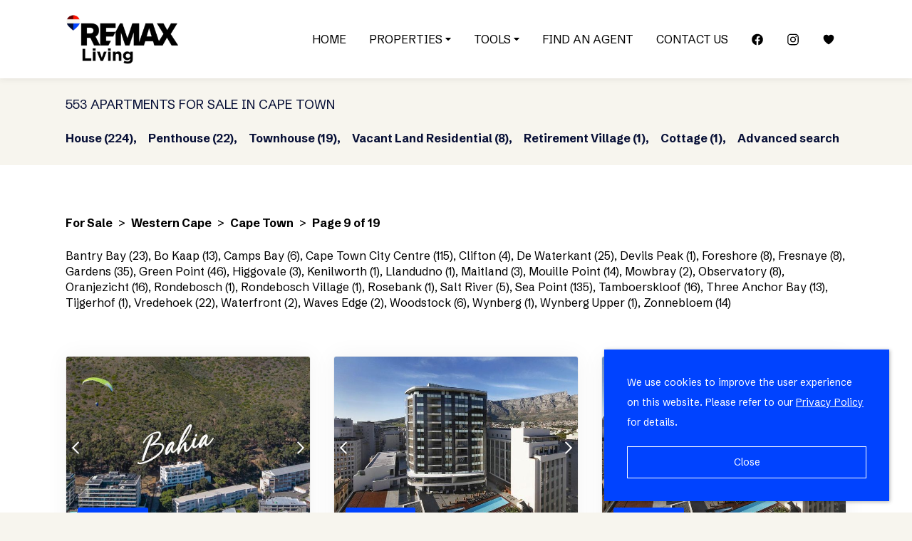

--- FILE ---
content_type: text/html
request_url: https://www.remaxliving.co.za/apartment/for-sale/western-cape/cape-town/p9
body_size: 46560
content:
<!DOCTYPE html> <html lang="en"> <head> <meta charset="UTF-8"> <meta name="viewport" content="width=device-width,initial-scale=1"> <title>Cape Town Apartments for sale, page 9</title> <meta property="og:title" content="Cape Town Apartments for sale, page 9"> <meta property="og:description" name="description" content="View apartments for sale in Cape Town by RE/MAX Living. This includes apartments for sale in the areas of Bantry Bay, Bo Kaap, Camps Bay, Cape Town City Centre, Clifton, De Waterkant, Devils Peak, Foreshore, Fresnaye, Gardens, Green Point, Higgovale, Kenilworth, Llandudno, Maitland, Mouille Point, Mowbray, Observatory, Oranjezicht, Rondebosch, Rondebosch Village, Rosebank, Salt River, Sea Point, Tamboerskloof, Three Anchor Bay, Tijgerhof, Vredehoek, Waterfront, Waves Edge, Woodstock, Wynberg, Wynberg Upper, Zonnebloem. Page 9"> <meta property="og:site_name" content="RE/MAX Living"> <meta property="og:type" content="article"> <link rel="canonical" href="https://www.remaxliving.co.za/apartment/for-sale/western-cape/cape-town/p9"> <link href="/assets/css/core.aff9a2c26cc585cb9b15133d0f70d406.css" rel="stylesheet"> <link href="https://fonts.googleapis.com" rel="preconnect" crossorigin> <link href="https://fonts.gstatic.com" rel="preconnect" crossorigin> <link href="https://fonts.googleapis.com/css?family=Schibsted Grotesk:300,400,500,700&display=swap" rel="stylesheet"> <link rel="icon" href="/assets/media/favicon.f835629dbdfa243cc7c629c0a66e46be.png"> <link href="/assets/css/area-type-status.8842945e102713663988c2d48a8437ed.css" rel="stylesheet"> </head> <body class="layout"> <header class="header container container_type_sticky container_type_tough"> <div class="container container_type_nav-grid header__container"> <input class="header__toggle-input" id="menuToggle" type="checkbox"> <div class="header__topbar"> <a href="/" class="header__logo" title="Property for sale and to rent Cape Town"> <img src="/assets/media/logo.91acf2df1b48d4a6c466816c10f87f23.png" alt="RE/MAX Living logo" class="header__logo-image"> </a> <label class="header__toggle" for="menuToggle"> <svg viewBox="0 0 448 512"><path d="M436 124H12c-6.627 0-12-5.373-12-12V80c0-6.627 5.373-12 12-12h424c6.627 0 12 5.373 12 12v32c0 6.627-5.373 12-12 12zm0 160H12c-6.627 0-12-5.373-12-12v-32c0-6.627 5.373-12 12-12h424c6.627 0 12 5.373 12 12v32c0 6.627-5.373 12-12 12zm0 160H12c-6.627 0-12-5.373-12-12v-32c0-6.627 5.373-12 12-12h424c6.627 0 12 5.373 12 12v32c0 6.627-5.373 12-12 12z"/></svg> <svg viewBox="0 0 320 512"><path d="M193.94 256L296.5 153.44l21.15-21.15c3.12-3.12 3.12-8.19 0-11.31l-22.63-22.63c-3.12-3.12-8.19-3.12-11.31 0L160 222.06 36.29 98.34c-3.12-3.12-8.19-3.12-11.31 0L2.34 120.97c-3.12 3.12-3.12 8.19 0 11.31L126.06 256 2.34 379.71c-3.12 3.12-3.12 8.19 0 11.31l22.63 22.63c3.12 3.12 8.19 3.12 11.31 0L160 289.94 262.56 392.5l21.15 21.15c3.12 3.12 8.19 3.12 11.31 0l22.63-22.63c3.12-3.12 3.12-8.19 0-11.31L193.94 256z"/></svg> </label> </div> <nav class="menu header__menu"> <a class="link link_type_nav menu__item menu__item_type_inner-link" href="/"> Home </a> <div class="menu__group"> <input class="menu__group-toggle-input" id="menuGroupToggle1" type="checkbox"> <label class="link menu__item menu__item_type_group menu__group-toggle" for="menuGroupToggle1"> Properties <svg viewBox="0 0 320 512"><path d="M31.3 192h257.3c17.8 0 26.7 21.5 14.1 34.1L174.1 354.8c-7.8 7.8-20.5 7.8-28.3 0L17.2 226.1C4.6 213.5 13.5 192 31.3 192z"/></svg> <svg viewBox="0 0 320 512"><path d="M288.662 352H31.338c-17.818 0-26.741-21.543-14.142-34.142l128.662-128.662c7.81-7.81 20.474-7.81 28.284 0l128.662 128.662c12.6 12.599 3.676 34.142-14.142 34.142z"/></svg> </label> <div class="menu__group-items"> <a class="link link_type_nav menu__item menu__item_type_inner-link" href="/search?status&#x3D;For Sale"> For Sale </a> <a class="link link_type_nav menu__item menu__item_type_inner-link" href="/onshow"> On Show </a> <a class="link link_type_nav menu__item menu__item_type_inner-link" href="/search?status&#x3D;Monthly Rental"> For Rent Long Term </a> <a class="link link_type_nav menu__item menu__item_type_inner-link" href="/search?status&#x3D;Daily Rental"> For Rent Short Term </a> <a class="link link_type_nav menu__item menu__item_type_inner-link" href="/properties-map"> Search by map </a> </div> </div> <div class="menu__group"> <input class="menu__group-toggle-input" id="menuGroupToggle2" type="checkbox"> <label class="link menu__item menu__item_type_group menu__group-toggle" for="menuGroupToggle2"> Tools <svg viewBox="0 0 320 512"><path d="M31.3 192h257.3c17.8 0 26.7 21.5 14.1 34.1L174.1 354.8c-7.8 7.8-20.5 7.8-28.3 0L17.2 226.1C4.6 213.5 13.5 192 31.3 192z"/></svg> <svg viewBox="0 0 320 512"><path d="M288.662 352H31.338c-17.818 0-26.741-21.543-14.142-34.142l128.662-128.662c7.81-7.81 20.474-7.81 28.284 0l128.662 128.662c12.6 12.599 3.676 34.142-14.142 34.142z"/></svg> </label> <div class="menu__group-items"> <a class="link link_type_nav menu__item menu__item_type_inner-link" href="/bond-calculator"> Bond Repayment Calculator </a> <a class="link link_type_nav menu__item menu__item_type_inner-link" href="/bond-and-transfer-cost-calculator"> Bond &amp; Transfer Cost Calculator </a> <a class="link link_type_nav menu__item menu__item_type_inner-link" href="/affordability-calculator"> Affordability Calculator </a> <a class="link link_type_nav menu__item menu__item_type_inner-link" href="/property-alerts"> Property Alerts </a> <a class="link link_type_nav menu__item menu__item_type_inner-link" href="/news"> Press Office </a> <a class="link link_type_nav menu__item menu__item_type_inner-link" href="/list-your-property"> List Your Property </a> <a class="link link_type_nav menu__item menu__item_type_inner-link" href="/market-estimate"> Market Estimate </a> <a class="link menu__item menu__item_type_external-link" href="https://www.wisemove.co.za/r/remaxliving" rel="noopener noreferrer" target="_blank"> Get A Moving Quote </a> </div> </div> <a class="link link_type_nav menu__item menu__item_type_inner-link" href="/our-team"> Find an Agent </a> <a class="link link_type_nav menu__item menu__item_type_inner-link" href="/contact"> Contact Us </a> <a class="link link_with_icon menu__item menu__item_type_icon-external-link" href="https://www.facebook.com/RemaxLivingCT" title="Facebook" rel="noopener noreferrer" target="_blank"> <svg viewBox="0 0 512 512"><path d="M480 257.35c0-123.7-100.3-224-224-224s-224 100.3-224 224c0 111.8 81.9 204.47 189 221.29V322.12h-56.89v-64.77H221V208c0-56.13 33.45-87.16 84.61-87.16 24.51 0 50.15 4.38 50.15 4.38v55.13H327.5c-27.81 0-36.51 17.26-36.51 35v42h62.12l-9.92 64.77H291v156.54c107.1-16.81 189-109.48 189-221.31z" fill-rule="evenodd"/></svg><span>Facebook</span> </a> <a class="link link_with_icon menu__item menu__item_type_icon-external-link" href="https://www.instagram.com/cape.town.property" title="Instagram" rel="noopener noreferrer" target="_blank"> <svg viewBox="0 0 512 512"><path d="M349.33 69.33a93.62 93.62 0 0193.34 93.34v186.66a93.62 93.62 0 01-93.34 93.34H162.67a93.62 93.62 0 01-93.34-93.34V162.67a93.62 93.62 0 0193.34-93.34h186.66m0-37.33H162.67C90.8 32 32 90.8 32 162.67v186.66C32 421.2 90.8 480 162.67 480h186.66C421.2 480 480 421.2 480 349.33V162.67C480 90.8 421.2 32 349.33 32z"/><path d="M377.33 162.67a28 28 0 1128-28 27.94 27.94 0 01-28 28zM256 181.33A74.67 74.67 0 11181.33 256 74.75 74.75 0 01256 181.33m0-37.33a112 112 0 10112 112 112 112 0 00-112-112z"/></svg><span>Instagram</span> </a> <a class="link link_with_icon menu__item menu__item_type_icon-inner-link" href="/favourites" title="Favourites"> <svg viewBox="0 0 512 512"><path d="M256 448a32 32 0 01-18-5.57c-78.59-53.35-112.62-89.93-131.39-112.8-40-48.75-59.15-98.8-58.61-153C48.63 114.52 98.46 64 159.08 64c44.08 0 74.61 24.83 92.39 45.51a6 6 0 009.06 0C278.31 88.81 308.84 64 352.92 64c60.62 0 110.45 50.52 111.08 112.64.54 54.21-18.63 104.26-58.61 153-18.77 22.87-52.8 59.45-131.39 112.8a32 32 0 01-18 5.56z"/></svg><span>Favourites</span> </a> </nav> </div> </header> <div class="container container_type_tough section section_type_hero hero hero_type_page"> <div class="container container_type_global-grid"> <h1 class="section__heading hero__heading"> 553 Apartments for sale in Cape Town </h1> <div class="breadcrumbs section__content hero__links hero__breadcrumbs"> <a class="breadcrumbs__item breadcrumbs__item_type_link link hero__link" href="/house/for-sale/western-cape/cape-town"> House (224), </a> <a class="breadcrumbs__item breadcrumbs__item_type_link link hero__link" href="/penthouse/for-sale/western-cape/cape-town"> Penthouse (22), </a> <a class="breadcrumbs__item breadcrumbs__item_type_link link hero__link" href="/townhouse/for-sale/western-cape/cape-town"> Townhouse (19), </a> <a class="breadcrumbs__item breadcrumbs__item_type_link link hero__link" href="/vacant-land-residential/for-sale/western-cape/cape-town"> Vacant Land Residential (8), </a> <a class="breadcrumbs__item breadcrumbs__item_type_link link hero__link" href="/retirement-village/for-sale/western-cape/cape-town"> Retirement Village (1), </a> <a class="breadcrumbs__item breadcrumbs__item_type_link link hero__link" href="/cottage/for-sale/western-cape/cape-town"> Cottage (1), </a> <a class="breadcrumbs__item breadcrumbs__item_type_link link hero__link" href="/search?status&#x3D;For Sale&amp;types[0][maintype]&#x3D;Residential&amp;types[0][type]&#x3D;Apartment&amp;areas[0][town]&#x3D;Cape Town"> Advanced search </a> </div> </div> </div> <div class="section section_theme_lightest container"> <div class="container container_type_global-grid"> <div class="section__content"> <div class="breadcrumbs breadcrumbs_with_splitter block"> <a class="breadcrumbs__item breadcrumbs__item_type_link link" href="/for-sale"> For Sale </a> <span class="breadcrumbs__splitter">&gt;</span> <a class="breadcrumbs__item breadcrumbs__item_type_link link" href="/properties-in-western-cape"> Western Cape </a> <span class="breadcrumbs__splitter">&gt;</span> <a class="breadcrumbs__item breadcrumbs__item_type_link link" href="/residential/for-sale/western-cape/cape-town"> Cape Town </a> <span class="breadcrumbs__splitter">&gt;</span> <span class="breadcrumbs__item breadcrumbs__item_type_text"> Page 9 of 19 </span> </div> <div class="block"> <a href="/apartment/for-sale/western-cape/cape-town/bantry-bay" class="link"> Bantry Bay (23) </a>, <a href="/apartment/for-sale/western-cape/cape-town/bo-kaap" class="link"> Bo Kaap (13) </a>, <a href="/apartment/for-sale/western-cape/cape-town/camps-bay" class="link"> Camps Bay (6) </a>, <a href="/apartment/for-sale/western-cape/cape-town/cape-town-city-centre" class="link"> Cape Town City Centre (115) </a>, <a href="/apartment/for-sale/western-cape/cape-town/clifton" class="link"> Clifton (4) </a>, <a href="/apartment/for-sale/western-cape/cape-town/de-waterkant" class="link"> De Waterkant (25) </a>, <a href="/apartment/for-sale/western-cape/cape-town/devils-peak" class="link"> Devils Peak (1) </a>, <a href="/apartment/for-sale/western-cape/cape-town/foreshore" class="link"> Foreshore (8) </a>, <a href="/apartment/for-sale/western-cape/cape-town/fresnaye" class="link"> Fresnaye (8) </a>, <a href="/apartment/for-sale/western-cape/cape-town/gardens" class="link"> Gardens (35) </a>, <a href="/apartment/for-sale/western-cape/cape-town/green-point" class="link"> Green Point (46) </a>, <a href="/apartment/for-sale/western-cape/cape-town/higgovale" class="link"> Higgovale (3) </a>, <a href="/apartment/for-sale/western-cape/cape-town/kenilworth" class="link"> Kenilworth (1) </a>, <a href="/apartment/for-sale/western-cape/cape-town/llandudno" class="link"> Llandudno (1) </a>, <a href="/apartment/for-sale/western-cape/cape-town/maitland" class="link"> Maitland (3) </a>, <a href="/apartment/for-sale/western-cape/cape-town/mouille-point" class="link"> Mouille Point (14) </a>, <a href="/apartment/for-sale/western-cape/cape-town/mowbray" class="link"> Mowbray (2) </a>, <a href="/apartment/for-sale/western-cape/cape-town/observatory" class="link"> Observatory (8) </a>, <a href="/apartment/for-sale/western-cape/cape-town/oranjezicht" class="link"> Oranjezicht (16) </a>, <a href="/apartment/for-sale/western-cape/cape-town/rondebosch" class="link"> Rondebosch (1) </a>, <a href="/apartment/for-sale/western-cape/cape-town/rondebosch-village" class="link"> Rondebosch Village (1) </a>, <a href="/apartment/for-sale/western-cape/cape-town/rosebank" class="link"> Rosebank (1) </a>, <a href="/apartment/for-sale/western-cape/cape-town/salt-river" class="link"> Salt River (5) </a>, <a href="/apartment/for-sale/western-cape/cape-town/sea-point" class="link"> Sea Point (135) </a>, <a href="/apartment/for-sale/western-cape/cape-town/tamboerskloof" class="link"> Tamboerskloof (16) </a>, <a href="/apartment/for-sale/western-cape/cape-town/three-anchor-bay" class="link"> Three Anchor Bay (13) </a>, <a href="/apartment/for-sale/western-cape/cape-town/tijgerhof" class="link"> Tijgerhof (1) </a>, <a href="/apartment/for-sale/western-cape/cape-town/vredehoek" class="link"> Vredehoek (22) </a>, <a href="/apartment/for-sale/western-cape/cape-town/waterfront" class="link"> Waterfront (2) </a>, <a href="/apartment/for-sale/western-cape/cape-town/waves-edge" class="link"> Waves Edge (2) </a>, <a href="/apartment/for-sale/western-cape/cape-town/woodstock" class="link"> Woodstock (6) </a>, <a href="/apartment/for-sale/western-cape/cape-town/wynberg" class="link"> Wynberg (1) </a>, <a href="/apartment/for-sale/western-cape/cape-town/wynberg-upper" class="link"> Wynberg Upper (1) </a>, <a href="/apartment/for-sale/western-cape/cape-town/zonnebloem" class="link"> Zonnebloem (14) </a> </div> </div> <div class="section__content"> <div class="grid grid_cols_3 section__paragraph"> <a class="property-card grid__item" href="/sea-point-apartment-for-sale-2386976" title="2 Bedroom Apartment For Sale in Sea Point"> <div class="property-card__visuals"> <div class="property-card__favorite favorite-toggle" title="Add property #2386976 to your favourites" data-id="2386976"> <svg viewBox="0 0 512 512"><path d="M352.92 80C288 80 256 144 256 144s-32-64-96.92-64c-52.76 0-94.54 44.14-95.08 96.81-1.1 109.33 86.73 187.08 183 252.42a16 16 0 0018 0c96.26-65.34 184.09-143.09 183-252.42-.54-52.67-42.32-96.81-95.08-96.81z" fill="none" stroke="currentColor" stroke-linecap="round" stroke-linejoin="round" stroke-width="32"/></svg> <svg viewBox="0 0 512 512"><path d="M256 448a32 32 0 01-18-5.57c-78.59-53.35-112.62-89.93-131.39-112.8-40-48.75-59.15-98.8-58.61-153C48.63 114.52 98.46 64 159.08 64c44.08 0 74.61 24.83 92.39 45.51a6 6 0 009.06 0C278.31 88.81 308.84 64 352.92 64c60.62 0 110.45 50.52 111.08 112.64.54 54.21-18.63 104.26-58.61 153-18.77 22.87-52.8 59.45-131.39 112.8a32 32 0 01-18 5.56z"/></svg> </div> <div class="property-card__price"> <span class="property-card__currency">R</span> <span class="property-card__amount">8,950,000</span> </div> <div class="property-card__photos"> <div class="property-card__photo container container_ratio_oldskul"> <img loading="lazy" src="https://d4dw57nojnba9.cloudfront.net/[base64]&#x3D;&#x3D;"> </div> <div class="property-card__photo container container_ratio_oldskul hidden"> <img data-src="https://d4dw57nojnba9.cloudfront.net/[base64]&#x3D;&#x3D;"> </div> <div class="property-card__photo container container_ratio_oldskul hidden"> <img data-src="https://d4dw57nojnba9.cloudfront.net/[base64]&#x3D;&#x3D;"> </div> <div class="property-card__photo container container_ratio_oldskul hidden"> <img data-src="https://d4dw57nojnba9.cloudfront.net/[base64]&#x3D;&#x3D;"> </div> <div class="property-card__photo container container_ratio_oldskul hidden"> <img data-src="https://d4dw57nojnba9.cloudfront.net/[base64]&#x3D;&#x3D;"> </div> <div class="property-card__photo container container_ratio_oldskul hidden"> <img data-src="https://d4dw57nojnba9.cloudfront.net/[base64]&#x3D;&#x3D;"> </div> <div class="property-card__photo container container_ratio_oldskul hidden"> <img data-src="https://d4dw57nojnba9.cloudfront.net/[base64]&#x3D;&#x3D;"> </div> <div class="property-card__photo container container_ratio_oldskul hidden"> <img data-src="https://d4dw57nojnba9.cloudfront.net/[base64]&#x3D;&#x3D;"> </div> <div class="property-card__photo container container_ratio_oldskul hidden"> <img data-src="https://d4dw57nojnba9.cloudfront.net/[base64]&#x3D;&#x3D;"> </div> <div class="property-card__photo container container_ratio_oldskul hidden"> <img data-src="https://d4dw57nojnba9.cloudfront.net/[base64]&#x3D;&#x3D;"> </div> <div class="property-card__photo container container_ratio_oldskul hidden"> <img data-src="https://d4dw57nojnba9.cloudfront.net/[base64]&#x3D;&#x3D;"> </div> <div class="property-card__photo container container_ratio_oldskul hidden"> <img data-src="https://d4dw57nojnba9.cloudfront.net/[base64]&#x3D;&#x3D;"> </div> <div class="property-card__photo container container_ratio_oldskul hidden"> <img data-src="https://d4dw57nojnba9.cloudfront.net/[base64]&#x3D;&#x3D;"> </div> <div class="property-card__photo container container_ratio_oldskul hidden"> <img data-src="https://d4dw57nojnba9.cloudfront.net/[base64]&#x3D;&#x3D;"> </div> <div class="property-card__photo container container_ratio_oldskul hidden"> <img data-src="https://d4dw57nojnba9.cloudfront.net/[base64]&#x3D;&#x3D;"> </div> <div class="property-card__photo container container_ratio_oldskul hidden"> <img data-src="https://d4dw57nojnba9.cloudfront.net/[base64]&#x3D;&#x3D;"> </div> <div class="property-card__photo container container_ratio_oldskul hidden"> <img data-src="https://d4dw57nojnba9.cloudfront.net/[base64]&#x3D;&#x3D;"> </div> <div class="property-card__photo container container_ratio_oldskul hidden"> <img data-src="https://d4dw57nojnba9.cloudfront.net/[base64]&#x3D;&#x3D;"> </div> <div class="property-card__photo container container_ratio_oldskul hidden"> <img data-src="https://d4dw57nojnba9.cloudfront.net/[base64]&#x3D;&#x3D;"> </div> <div class="property-card__photo container container_ratio_oldskul hidden"> <img data-src="https://d4dw57nojnba9.cloudfront.net/[base64]&#x3D;&#x3D;"> </div> <div class="property-card__photo container container_ratio_oldskul hidden"> <img data-src="https://d4dw57nojnba9.cloudfront.net/[base64]&#x3D;&#x3D;"> </div> <div class="property-card__photo container container_ratio_oldskul hidden"> <img data-src="https://d4dw57nojnba9.cloudfront.net/[base64]&#x3D;&#x3D;"> </div> <div class="property-card__photo container container_ratio_oldskul hidden"> <img data-src="https://d4dw57nojnba9.cloudfront.net/[base64]&#x3D;&#x3D;"> </div> <div class="property-card__photo container container_ratio_oldskul hidden"> <img data-src="https://d4dw57nojnba9.cloudfront.net/[base64]&#x3D;&#x3D;"> </div> <div class="property-card__photo container container_ratio_oldskul hidden"> <img data-src="https://d4dw57nojnba9.cloudfront.net/[base64]&#x3D;&#x3D;"> </div> <div class="property-card__photo container container_ratio_oldskul hidden"> <img data-src="https://d4dw57nojnba9.cloudfront.net/[base64]&#x3D;&#x3D;"> </div> <div class="property-card__photo container container_ratio_oldskul hidden"> <img data-src="https://d4dw57nojnba9.cloudfront.net/[base64]&#x3D;&#x3D;"> </div> <div class="property-card__photo container container_ratio_oldskul hidden"> <img data-src="https://d4dw57nojnba9.cloudfront.net/[base64]&#x3D;&#x3D;"> </div> <div class="property-card__photo container container_ratio_oldskul hidden"> <img data-src="https://d4dw57nojnba9.cloudfront.net/[base64]&#x3D;&#x3D;"> </div> <div class="property-card__photo container container_ratio_oldskul hidden"> <img data-src="https://d4dw57nojnba9.cloudfront.net/[base64]&#x3D;&#x3D;"> </div> <div class="property-card__photo container container_ratio_oldskul hidden"> <img data-src="https://d4dw57nojnba9.cloudfront.net/[base64]&#x3D;&#x3D;"> </div> <div class="property-card__photo container container_ratio_oldskul hidden"> <img data-src="https://d4dw57nojnba9.cloudfront.net/[base64]&#x3D;&#x3D;"> </div> <div class="property-card__photo container container_ratio_oldskul hidden"> <img data-src="https://d4dw57nojnba9.cloudfront.net/[base64]&#x3D;&#x3D;"> </div> <div class="property-card__photo container container_ratio_oldskul hidden"> <img data-src="https://d4dw57nojnba9.cloudfront.net/[base64]&#x3D;&#x3D;"> </div> <div class="property-card__photo container container_ratio_oldskul hidden"> <img data-src="https://d4dw57nojnba9.cloudfront.net/[base64]&#x3D;&#x3D;"> </div> <div class="property-card__photo container container_ratio_oldskul hidden"> <img data-src="https://d4dw57nojnba9.cloudfront.net/[base64]&#x3D;&#x3D;"> </div> <div class="property-card__photo container container_ratio_oldskul hidden"> <img data-src="https://d4dw57nojnba9.cloudfront.net/[base64]&#x3D;&#x3D;"> </div> <div class="property-card__photo container container_ratio_oldskul hidden"> <img data-src="https://d4dw57nojnba9.cloudfront.net/[base64]&#x3D;&#x3D;"> </div> <div class="property-card__photo container container_ratio_oldskul hidden"> <img data-src="https://d4dw57nojnba9.cloudfront.net/[base64]&#x3D;&#x3D;"> </div> <div class="property-card__photo container container_ratio_oldskul hidden"> <img data-src="https://d4dw57nojnba9.cloudfront.net/[base64]&#x3D;&#x3D;"> </div> <div class="property-card__control property-card__control_type_prev"> <svg viewBox="0 0 256 512"><path d="M231.293 473.899l19.799-19.799c4.686-4.686 4.686-12.284 0-16.971L70.393 256 251.092 74.87c4.686-4.686 4.686-12.284 0-16.971L231.293 38.1c-4.686-4.686-12.284-4.686-16.971 0L4.908 247.515c-4.686 4.686-4.686 12.284 0 16.971L214.322 473.9c4.687 4.686 12.285 4.686 16.971-.001z"/></svg> </div> <div class="property-card__control property-card__control_type_next"> <svg viewBox="0 0 256 512"><path d="M24.707 38.101L4.908 57.899c-4.686 4.686-4.686 12.284 0 16.971L185.607 256 4.908 437.13c-4.686 4.686-4.686 12.284 0 16.971L24.707 473.9c4.686 4.686 12.284 4.686 16.971 0l209.414-209.414c4.686-4.686 4.686-12.284 0-16.971L41.678 38.101c-4.687-4.687-12.285-4.687-16.971 0z"/></svg> </div> </div> </div> <div class="property-card__details"> <div class="property-card__tags"> <div class="property-card__tag property-card__tag_type_tour"> Video Tour </div> <div class="property-card__tag property-card__tag_type_sold"> Sold </div> </div> <div class="property-card__features"> <div class="property-card__feature property-card__feature_type_beds" title="2 bedroom(s)"> <div class="property-card__feature-icon"> <svg viewBox="0 0 460 460"><defs><style>.ci-bed-1{fill:none;stroke:currentColor;stroke-linecap:round;stroke-linejoin:round;stroke-width:24px}</style></defs><g><path d="M64.47 305.33h331a21.75 21.75 0 0 1 21.75 21.75v92.23h0-374.5 0v-92.22a21.75 21.75 0 0 1 21.75-21.76ZM124.71 190.59v-47.7c0-5.39 4.75-9.75 10.61-9.75H202c5.87 0 10.62 4.36 10.62 9.75V172" class="ci-bed-1"/><path d="m414.44 316.5-52.62-125.91H98.16L45.56 316.5M361.82 190.59V55.96H98.16v134.63" class="ci-bed-1"/><path d="M114.86 260.54h240S386.93 259 397.09 275M335.27 190.59v-47.7c0-5.39-4.75-9.75-10.61-9.75H258c-5.87 0-10.62 4.36-10.62 9.75V172" class="ci-bed-1"/></g></svg> </div> <div class="property-card__feature-value"> 2 </div> </div> <div class="property-card__feature property-card__feature_type_baths" title="2 bathroom(s)"> <div class="property-card__feature-icon"> <svg viewBox="0 0 460 460"><defs><style>.ci-bath-1{fill:none;stroke:currentColor;stroke-linecap:round;stroke-linejoin:round;stroke-width:32px}</style></defs><g><path d="M417.74 247.94v95.43c0 37.52-30.74 67.93-68.66 67.93H122.3c-37.92 0-68.66-30.41-68.66-67.93v-38.92" class="ci-bath-1"/><path d="M438.45 225.93a21.45 21.45 0 0 1-15.87 20.67l-107.31 29.6a55.6 55.6 0 0 1-14.74 2H41a21.54 21.54 0 1 1 0-43.07h255.37a55.39 55.39 0 0 0 14.93-2.05l99.48-27.82a21.86 21.86 0 0 1 26.9 14.74 20.9 20.9 0 0 1 .77 5.93ZM169.29 411.3v20c0 7.06-7 12.78-15.54 12.78h-8.81c-8.59 0-15.54-5.72-15.54-12.78v-20M330.91 411.3v20c0 7.06-7 12.78-15.54 12.78h-8.81c-8.59 0-15.55-5.72-15.55-12.78v-20" class="ci-bath-1"/><path d="M296.88 89.08v-24a39.87 39.87 0 0 1 39.87-39.87h0a39.88 39.88 0 0 1 39.88 39.87v149.3M330.76 89.1h-66.3" class="ci-bath-1"/></g></svg> </div> <div class="property-card__feature-value"> 2 </div> </div> <div class="property-card__feature property-card__feature_type_garages" title="1 garage(s)"> <div class="property-card__feature-icon"> <svg viewBox="0 0 460 460"><defs><style>.ci-garage-1{fill:none;stroke:currentColor;stroke-linecap:round;stroke-linejoin:round;stroke-width:24px}</style></defs><g><path d="M419.31 159.12v275.85h-64.74v-234H108.1v234H43.36v-275.7" class="ci-garage-1"/><path d="M441.15 175.75 231.34 15.94 21.75 175.75M135.96 265.14h190.75M135.96 327.57h190.75M136 358.61l15.75 33.11c2.52 5.3 7.19 8.57 12.24 8.57h137.65c5.49 0 10.48-3.85 12.8-9.87l12.27-31.81M171.82 358.61l21.17 11.5M290.71 358.61l-21.18 11.5M200.86 402.15v19.6c0 7.3-6.66 13.22-14.87 13.22h-7.17c-8.21 0-14.87-5.92-14.87-13.22v-19.6M298.58 402.15v19.6c0 7.3-6.66 13.22-14.87 13.22h-7.17c-8.22 0-14.87-5.92-14.87-13.22v-19.6" class="ci-garage-1"/></g></svg> </div> <div class="property-card__feature-value"> 1 </div> </div> <div class="property-card__feature property-card__feature_type_building" title="Floor Size 102m²"> <div class="property-card__feature-icon"> <svg viewBox="0 0 460 460"><defs><style>.ci-land-1{fill:none;stroke:currentColor;stroke-linecap:round;stroke-linejoin:round;stroke-width:32px}</style></defs><g><path d="M20.54 83.21V20.45h418.92v418.93h-60.2M20.54 118.5l321.05 321.05-321.05-.17V118.5z" class="ci-land-1"/><path d="m74.87 246.73 135.49 135.49-135.49-.07V246.73zM77.92 129.98h45.12M177.91 129.98h62.9M240.81 20.45v143.44M240.81 206.44v82.42M351.79 20.45V103M351.79 160.36v86.37M439.46 246.73H317.88M271.02 246.73h-30.21M65.72 417.83v21.55M132.92 417.83v21.55M203.82 417.83v21.55M271.02 417.83v21.55" class="ci-land-1"/></g></svg> </div> <div class="property-card__feature-value"> 102m² </div> </div> </div> <div class="property-card__summary"> Apartment for sale in Sea Point </div> <div class="property-card__heading"> Elegant North-facing Apartment With Uninterrupted Views In Exclusive Bahia Complex </div> <div class="property-card__description"> Elevated Signal Hill apartment between Fresnaye and Sea Point — north-facing, renovated with integrated kitchen, sea-facing balcony and private gate to eucalyptus hiking trails; two en-suite bedrooms. </div> </div> </a> <a class="property-card grid__item" href="/cape-town-city-centre-apartment-for-sale-2416465" title="186m² Apartment For Sale in Cape Town City Centre"> <div class="property-card__visuals"> <div class="property-card__favorite favorite-toggle" title="Add property #2416465 to your favourites" data-id="2416465"> <svg viewBox="0 0 512 512"><path d="M352.92 80C288 80 256 144 256 144s-32-64-96.92-64c-52.76 0-94.54 44.14-95.08 96.81-1.1 109.33 86.73 187.08 183 252.42a16 16 0 0018 0c96.26-65.34 184.09-143.09 183-252.42-.54-52.67-42.32-96.81-95.08-96.81z" fill="none" stroke="currentColor" stroke-linecap="round" stroke-linejoin="round" stroke-width="32"/></svg> <svg viewBox="0 0 512 512"><path d="M256 448a32 32 0 01-18-5.57c-78.59-53.35-112.62-89.93-131.39-112.8-40-48.75-59.15-98.8-58.61-153C48.63 114.52 98.46 64 159.08 64c44.08 0 74.61 24.83 92.39 45.51a6 6 0 009.06 0C278.31 88.81 308.84 64 352.92 64c60.62 0 110.45 50.52 111.08 112.64.54 54.21-18.63 104.26-58.61 153-18.77 22.87-52.8 59.45-131.39 112.8a32 32 0 01-18 5.56z"/></svg> </div> <div class="property-card__price"> <span class="property-card__currency">R</span> <span class="property-card__amount">2,897,000</span> </div> <div class="property-card__photos"> <div class="property-card__photo container container_ratio_oldskul"> <img loading="lazy" src="https://d4dw57nojnba9.cloudfront.net/[base64]&#x3D;&#x3D;"> </div> <div class="property-card__photo container container_ratio_oldskul hidden"> <img data-src="https://d4dw57nojnba9.cloudfront.net/[base64]&#x3D;&#x3D;"> </div> <div class="property-card__photo container container_ratio_oldskul hidden"> <img data-src="https://d4dw57nojnba9.cloudfront.net/[base64]&#x3D;&#x3D;"> </div> <div class="property-card__photo container container_ratio_oldskul hidden"> <img data-src="https://d4dw57nojnba9.cloudfront.net/[base64]&#x3D;&#x3D;"> </div> <div class="property-card__photo container container_ratio_oldskul hidden"> <img data-src="https://d4dw57nojnba9.cloudfront.net/[base64]&#x3D;&#x3D;"> </div> <div class="property-card__photo container container_ratio_oldskul hidden"> <img data-src="https://d4dw57nojnba9.cloudfront.net/[base64]&#x3D;&#x3D;"> </div> <div class="property-card__photo container container_ratio_oldskul hidden"> <img data-src="https://d4dw57nojnba9.cloudfront.net/[base64]&#x3D;&#x3D;"> </div> <div class="property-card__photo container container_ratio_oldskul hidden"> <img data-src="https://d4dw57nojnba9.cloudfront.net/[base64]&#x3D;&#x3D;"> </div> <div class="property-card__photo container container_ratio_oldskul hidden"> <img data-src="https://d4dw57nojnba9.cloudfront.net/[base64]&#x3D;&#x3D;"> </div> <div class="property-card__photo container container_ratio_oldskul hidden"> <img data-src="https://d4dw57nojnba9.cloudfront.net/[base64]&#x3D;&#x3D;"> </div> <div class="property-card__photo container container_ratio_oldskul hidden"> <img data-src="https://d4dw57nojnba9.cloudfront.net/[base64]&#x3D;&#x3D;"> </div> <div class="property-card__photo container container_ratio_oldskul hidden"> <img data-src="https://d4dw57nojnba9.cloudfront.net/[base64]&#x3D;&#x3D;"> </div> <div class="property-card__photo container container_ratio_oldskul hidden"> <img data-src="https://d4dw57nojnba9.cloudfront.net/[base64]&#x3D;&#x3D;"> </div> <div class="property-card__photo container container_ratio_oldskul hidden"> <img data-src="https://d4dw57nojnba9.cloudfront.net/[base64]&#x3D;&#x3D;"> </div> <div class="property-card__control property-card__control_type_prev"> <svg viewBox="0 0 256 512"><path d="M231.293 473.899l19.799-19.799c4.686-4.686 4.686-12.284 0-16.971L70.393 256 251.092 74.87c4.686-4.686 4.686-12.284 0-16.971L231.293 38.1c-4.686-4.686-12.284-4.686-16.971 0L4.908 247.515c-4.686 4.686-4.686 12.284 0 16.971L214.322 473.9c4.687 4.686 12.285 4.686 16.971-.001z"/></svg> </div> <div class="property-card__control property-card__control_type_next"> <svg viewBox="0 0 256 512"><path d="M24.707 38.101L4.908 57.899c-4.686 4.686-4.686 12.284 0 16.971L185.607 256 4.908 437.13c-4.686 4.686-4.686 12.284 0 16.971L24.707 473.9c4.686 4.686 12.284 4.686 16.971 0l209.414-209.414c4.686-4.686 4.686-12.284 0-16.971L41.678 38.101c-4.687-4.687-12.285-4.687-16.971 0z"/></svg> </div> </div> </div> <div class="property-card__details"> <div class="property-card__tags"> <div class="property-card__tag property-card__tag_type_reduced"> Reduced </div> </div> <div class="property-card__features"> <div class="property-card__feature property-card__feature_type_building" title="Floor Size 186m²"> <div class="property-card__feature-icon"> <svg viewBox="0 0 460 460"><defs><style>.ci-land-1{fill:none;stroke:currentColor;stroke-linecap:round;stroke-linejoin:round;stroke-width:32px}</style></defs><g><path d="M20.54 83.21V20.45h418.92v418.93h-60.2M20.54 118.5l321.05 321.05-321.05-.17V118.5z" class="ci-land-1"/><path d="m74.87 246.73 135.49 135.49-135.49-.07V246.73zM77.92 129.98h45.12M177.91 129.98h62.9M240.81 20.45v143.44M240.81 206.44v82.42M351.79 20.45V103M351.79 160.36v86.37M439.46 246.73H317.88M271.02 246.73h-30.21M65.72 417.83v21.55M132.92 417.83v21.55M203.82 417.83v21.55M271.02 417.83v21.55" class="ci-land-1"/></g></svg> </div> <div class="property-card__feature-value"> 186m² </div> </div> </div> <div class="property-card__summary"> Apartment for sale in Cape Town City Centre </div> <div class="property-card__heading"> Opportunity Knocks </div> <div class="property-card__description"> Embrace vibrant CBD living at Mandela Rhodes Place, 8th floor Towers blank canvas ready to become a bespoke three-bedroom or high-yield Airbnb, steps from world-class restaurants and cafes. </div> </div> </a> <a class="property-card grid__item" href="/cape-town-city-centre-apartment-for-sale-2416200" title="456m² Apartment For Sale in Cape Town City Centre"> <div class="property-card__visuals"> <div class="property-card__favorite favorite-toggle" title="Add property #2416200 to your favourites" data-id="2416200"> <svg viewBox="0 0 512 512"><path d="M352.92 80C288 80 256 144 256 144s-32-64-96.92-64c-52.76 0-94.54 44.14-95.08 96.81-1.1 109.33 86.73 187.08 183 252.42a16 16 0 0018 0c96.26-65.34 184.09-143.09 183-252.42-.54-52.67-42.32-96.81-95.08-96.81z" fill="none" stroke="currentColor" stroke-linecap="round" stroke-linejoin="round" stroke-width="32"/></svg> <svg viewBox="0 0 512 512"><path d="M256 448a32 32 0 01-18-5.57c-78.59-53.35-112.62-89.93-131.39-112.8-40-48.75-59.15-98.8-58.61-153C48.63 114.52 98.46 64 159.08 64c44.08 0 74.61 24.83 92.39 45.51a6 6 0 009.06 0C278.31 88.81 308.84 64 352.92 64c60.62 0 110.45 50.52 111.08 112.64.54 54.21-18.63 104.26-58.61 153-18.77 22.87-52.8 59.45-131.39 112.8a32 32 0 01-18 5.56z"/></svg> </div> <div class="property-card__price"> <span class="property-card__currency">R</span> <span class="property-card__amount">8,700,000</span> </div> <div class="property-card__photos"> <div class="property-card__photo container container_ratio_oldskul"> <img loading="lazy" src="https://d4dw57nojnba9.cloudfront.net/[base64]&#x3D;&#x3D;"> </div> <div class="property-card__photo container container_ratio_oldskul hidden"> <img data-src="https://d4dw57nojnba9.cloudfront.net/[base64]&#x3D;&#x3D;"> </div> <div class="property-card__photo container container_ratio_oldskul hidden"> <img data-src="https://d4dw57nojnba9.cloudfront.net/[base64]&#x3D;&#x3D;"> </div> <div class="property-card__photo container container_ratio_oldskul hidden"> <img data-src="https://d4dw57nojnba9.cloudfront.net/[base64]&#x3D;&#x3D;"> </div> <div class="property-card__photo container container_ratio_oldskul hidden"> <img data-src="https://d4dw57nojnba9.cloudfront.net/[base64]&#x3D;&#x3D;"> </div> <div class="property-card__photo container container_ratio_oldskul hidden"> <img data-src="https://d4dw57nojnba9.cloudfront.net/[base64]&#x3D;&#x3D;"> </div> <div class="property-card__photo container container_ratio_oldskul hidden"> <img data-src="https://d4dw57nojnba9.cloudfront.net/[base64]&#x3D;&#x3D;"> </div> <div class="property-card__photo container container_ratio_oldskul hidden"> <img data-src="https://d4dw57nojnba9.cloudfront.net/[base64]&#x3D;&#x3D;"> </div> <div class="property-card__photo container container_ratio_oldskul hidden"> <img data-src="https://d4dw57nojnba9.cloudfront.net/[base64]&#x3D;&#x3D;"> </div> <div class="property-card__photo container container_ratio_oldskul hidden"> <img data-src="https://d4dw57nojnba9.cloudfront.net/[base64]&#x3D;&#x3D;"> </div> <div class="property-card__photo container container_ratio_oldskul hidden"> <img data-src="https://d4dw57nojnba9.cloudfront.net/[base64]&#x3D;&#x3D;"> </div> <div class="property-card__photo container container_ratio_oldskul hidden"> <img data-src="https://d4dw57nojnba9.cloudfront.net/[base64]&#x3D;&#x3D;"> </div> <div class="property-card__photo container container_ratio_oldskul hidden"> <img data-src="https://d4dw57nojnba9.cloudfront.net/[base64]&#x3D;&#x3D;"> </div> <div class="property-card__photo container container_ratio_oldskul hidden"> <img data-src="https://d4dw57nojnba9.cloudfront.net/[base64]&#x3D;&#x3D;"> </div> <div class="property-card__photo container container_ratio_oldskul hidden"> <img data-src="https://d4dw57nojnba9.cloudfront.net/[base64]&#x3D;&#x3D;"> </div> <div class="property-card__control property-card__control_type_prev"> <svg viewBox="0 0 256 512"><path d="M231.293 473.899l19.799-19.799c4.686-4.686 4.686-12.284 0-16.971L70.393 256 251.092 74.87c4.686-4.686 4.686-12.284 0-16.971L231.293 38.1c-4.686-4.686-12.284-4.686-16.971 0L4.908 247.515c-4.686 4.686-4.686 12.284 0 16.971L214.322 473.9c4.687 4.686 12.285 4.686 16.971-.001z"/></svg> </div> <div class="property-card__control property-card__control_type_next"> <svg viewBox="0 0 256 512"><path d="M24.707 38.101L4.908 57.899c-4.686 4.686-4.686 12.284 0 16.971L185.607 256 4.908 437.13c-4.686 4.686-4.686 12.284 0 16.971L24.707 473.9c4.686 4.686 12.284 4.686 16.971 0l209.414-209.414c4.686-4.686 4.686-12.284 0-16.971L41.678 38.101c-4.687-4.687-12.285-4.687-16.971 0z"/></svg> </div> </div> </div> <div class="property-card__details"> <div class="property-card__tags"> </div> <div class="property-card__features"> <div class="property-card__feature property-card__feature_type_building" title="Floor Size 456m²"> <div class="property-card__feature-icon"> <svg viewBox="0 0 460 460"><defs><style>.ci-land-1{fill:none;stroke:currentColor;stroke-linecap:round;stroke-linejoin:round;stroke-width:32px}</style></defs><g><path d="M20.54 83.21V20.45h418.92v418.93h-60.2M20.54 118.5l321.05 321.05-321.05-.17V118.5z" class="ci-land-1"/><path d="m74.87 246.73 135.49 135.49-135.49-.07V246.73zM77.92 129.98h45.12M177.91 129.98h62.9M240.81 20.45v143.44M240.81 206.44v82.42M351.79 20.45V103M351.79 160.36v86.37M439.46 246.73H317.88M271.02 246.73h-30.21M65.72 417.83v21.55M132.92 417.83v21.55M203.82 417.83v21.55M271.02 417.83v21.55" class="ci-land-1"/></g></svg> </div> <div class="property-card__feature-value"> 456m² </div> </div> </div> <div class="property-card__summary"> Apartment for sale in Cape Town City Centre </div> <div class="property-card__heading"> Dream It. Build It. Live It. </div> <div class="property-card__description"> Create a boutique office, designer apartments or corporate HQ in Mandela Rhodes Place, steps from world-class restaurants and cafes — expansive private patio by the pool and private lift access. </div> </div> </a> <a class="property-card grid__item" href="/gardens-apartment-for-sale-2386641" title="2 Bedroom Apartment For Sale in Gardens"> <div class="property-card__visuals"> <div class="property-card__favorite favorite-toggle" title="Add property #2386641 to your favourites" data-id="2386641"> <svg viewBox="0 0 512 512"><path d="M352.92 80C288 80 256 144 256 144s-32-64-96.92-64c-52.76 0-94.54 44.14-95.08 96.81-1.1 109.33 86.73 187.08 183 252.42a16 16 0 0018 0c96.26-65.34 184.09-143.09 183-252.42-.54-52.67-42.32-96.81-95.08-96.81z" fill="none" stroke="currentColor" stroke-linecap="round" stroke-linejoin="round" stroke-width="32"/></svg> <svg viewBox="0 0 512 512"><path d="M256 448a32 32 0 01-18-5.57c-78.59-53.35-112.62-89.93-131.39-112.8-40-48.75-59.15-98.8-58.61-153C48.63 114.52 98.46 64 159.08 64c44.08 0 74.61 24.83 92.39 45.51a6 6 0 009.06 0C278.31 88.81 308.84 64 352.92 64c60.62 0 110.45 50.52 111.08 112.64.54 54.21-18.63 104.26-58.61 153-18.77 22.87-52.8 59.45-131.39 112.8a32 32 0 01-18 5.56z"/></svg> </div> <div class="property-card__price"> <span class="property-card__currency">R</span> <span class="property-card__amount">3,895,000</span> </div> <div class="property-card__photos"> <div class="property-card__photo container container_ratio_oldskul"> <img loading="lazy" src="https://d4dw57nojnba9.cloudfront.net/[base64]&#x3D;&#x3D;"> </div> <div class="property-card__photo container container_ratio_oldskul hidden"> <img data-src="https://d4dw57nojnba9.cloudfront.net/[base64]&#x3D;&#x3D;"> </div> <div class="property-card__photo container container_ratio_oldskul hidden"> <img data-src="https://d4dw57nojnba9.cloudfront.net/[base64]&#x3D;&#x3D;"> </div> <div class="property-card__photo container container_ratio_oldskul hidden"> <img data-src="https://d4dw57nojnba9.cloudfront.net/[base64]&#x3D;&#x3D;"> </div> <div class="property-card__photo container container_ratio_oldskul hidden"> <img data-src="https://d4dw57nojnba9.cloudfront.net/[base64]&#x3D;&#x3D;"> </div> <div class="property-card__photo container container_ratio_oldskul hidden"> <img data-src="https://d4dw57nojnba9.cloudfront.net/[base64]&#x3D;&#x3D;"> </div> <div class="property-card__photo container container_ratio_oldskul hidden"> <img data-src="https://d4dw57nojnba9.cloudfront.net/[base64]&#x3D;&#x3D;"> </div> <div class="property-card__photo container container_ratio_oldskul hidden"> <img data-src="https://d4dw57nojnba9.cloudfront.net/[base64]&#x3D;&#x3D;"> </div> <div class="property-card__photo container container_ratio_oldskul hidden"> <img data-src="https://d4dw57nojnba9.cloudfront.net/[base64]&#x3D;&#x3D;"> </div> <div class="property-card__photo container container_ratio_oldskul hidden"> <img data-src="https://d4dw57nojnba9.cloudfront.net/[base64]&#x3D;&#x3D;"> </div> <div class="property-card__photo container container_ratio_oldskul hidden"> <img data-src="https://d4dw57nojnba9.cloudfront.net/[base64]&#x3D;&#x3D;"> </div> <div class="property-card__photo container container_ratio_oldskul hidden"> <img data-src="https://d4dw57nojnba9.cloudfront.net/[base64]&#x3D;&#x3D;"> </div> <div class="property-card__photo container container_ratio_oldskul hidden"> <img data-src="https://d4dw57nojnba9.cloudfront.net/[base64]&#x3D;&#x3D;"> </div> <div class="property-card__photo container container_ratio_oldskul hidden"> <img data-src="https://d4dw57nojnba9.cloudfront.net/[base64]&#x3D;&#x3D;"> </div> <div class="property-card__photo container container_ratio_oldskul hidden"> <img data-src="https://d4dw57nojnba9.cloudfront.net/[base64]&#x3D;&#x3D;"> </div> <div class="property-card__photo container container_ratio_oldskul hidden"> <img data-src="https://d4dw57nojnba9.cloudfront.net/[base64]&#x3D;&#x3D;"> </div> <div class="property-card__photo container container_ratio_oldskul hidden"> <img data-src="https://d4dw57nojnba9.cloudfront.net/[base64]&#x3D;&#x3D;"> </div> <div class="property-card__photo container container_ratio_oldskul hidden"> <img data-src="https://d4dw57nojnba9.cloudfront.net/[base64]&#x3D;&#x3D;"> </div> <div class="property-card__photo container container_ratio_oldskul hidden"> <img data-src="https://d4dw57nojnba9.cloudfront.net/[base64]&#x3D;&#x3D;"> </div> <div class="property-card__photo container container_ratio_oldskul hidden"> <img data-src="https://d4dw57nojnba9.cloudfront.net/[base64]&#x3D;&#x3D;"> </div> <div class="property-card__photo container container_ratio_oldskul hidden"> <img data-src="https://d4dw57nojnba9.cloudfront.net/[base64]&#x3D;&#x3D;"> </div> <div class="property-card__photo container container_ratio_oldskul hidden"> <img data-src="https://d4dw57nojnba9.cloudfront.net/[base64]&#x3D;&#x3D;"> </div> <div class="property-card__photo container container_ratio_oldskul hidden"> <img data-src="https://d4dw57nojnba9.cloudfront.net/[base64]&#x3D;&#x3D;"> </div> <div class="property-card__photo container container_ratio_oldskul hidden"> <img data-src="https://d4dw57nojnba9.cloudfront.net/[base64]&#x3D;&#x3D;"> </div> <div class="property-card__photo container container_ratio_oldskul hidden"> <img data-src="https://d4dw57nojnba9.cloudfront.net/[base64]&#x3D;&#x3D;"> </div> <div class="property-card__photo container container_ratio_oldskul hidden"> <img data-src="https://d4dw57nojnba9.cloudfront.net/[base64]&#x3D;&#x3D;"> </div> <div class="property-card__photo container container_ratio_oldskul hidden"> <img data-src="https://d4dw57nojnba9.cloudfront.net/[base64]&#x3D;&#x3D;"> </div> <div class="property-card__photo container container_ratio_oldskul hidden"> <img data-src="https://d4dw57nojnba9.cloudfront.net/[base64]&#x3D;&#x3D;"> </div> <div class="property-card__control property-card__control_type_prev"> <svg viewBox="0 0 256 512"><path d="M231.293 473.899l19.799-19.799c4.686-4.686 4.686-12.284 0-16.971L70.393 256 251.092 74.87c4.686-4.686 4.686-12.284 0-16.971L231.293 38.1c-4.686-4.686-12.284-4.686-16.971 0L4.908 247.515c-4.686 4.686-4.686 12.284 0 16.971L214.322 473.9c4.687 4.686 12.285 4.686 16.971-.001z"/></svg> </div> <div class="property-card__control property-card__control_type_next"> <svg viewBox="0 0 256 512"><path d="M24.707 38.101L4.908 57.899c-4.686 4.686-4.686 12.284 0 16.971L185.607 256 4.908 437.13c-4.686 4.686-4.686 12.284 0 16.971L24.707 473.9c4.686 4.686 12.284 4.686 16.971 0l209.414-209.414c4.686-4.686 4.686-12.284 0-16.971L41.678 38.101c-4.687-4.687-12.285-4.687-16.971 0z"/></svg> </div> </div> </div> <div class="property-card__details"> <div class="property-card__tags"> <div class="property-card__tag property-card__tag_type_mandate property-card__tag_type_mandate_exclusive"> Exclusive Mandate </div> <div class="property-card__tag property-card__tag_type_sold"> Sold </div> </div> <div class="property-card__features"> <div class="property-card__feature property-card__feature_type_beds" title="2 bedroom(s)"> <div class="property-card__feature-icon"> <svg viewBox="0 0 460 460"><defs><style>.ci-bed-1{fill:none;stroke:currentColor;stroke-linecap:round;stroke-linejoin:round;stroke-width:24px}</style></defs><g><path d="M64.47 305.33h331a21.75 21.75 0 0 1 21.75 21.75v92.23h0-374.5 0v-92.22a21.75 21.75 0 0 1 21.75-21.76ZM124.71 190.59v-47.7c0-5.39 4.75-9.75 10.61-9.75H202c5.87 0 10.62 4.36 10.62 9.75V172" class="ci-bed-1"/><path d="m414.44 316.5-52.62-125.91H98.16L45.56 316.5M361.82 190.59V55.96H98.16v134.63" class="ci-bed-1"/><path d="M114.86 260.54h240S386.93 259 397.09 275M335.27 190.59v-47.7c0-5.39-4.75-9.75-10.61-9.75H258c-5.87 0-10.62 4.36-10.62 9.75V172" class="ci-bed-1"/></g></svg> </div> <div class="property-card__feature-value"> 2 </div> </div> <div class="property-card__feature property-card__feature_type_baths" title="1 bathroom(s)"> <div class="property-card__feature-icon"> <svg viewBox="0 0 460 460"><defs><style>.ci-bath-1{fill:none;stroke:currentColor;stroke-linecap:round;stroke-linejoin:round;stroke-width:32px}</style></defs><g><path d="M417.74 247.94v95.43c0 37.52-30.74 67.93-68.66 67.93H122.3c-37.92 0-68.66-30.41-68.66-67.93v-38.92" class="ci-bath-1"/><path d="M438.45 225.93a21.45 21.45 0 0 1-15.87 20.67l-107.31 29.6a55.6 55.6 0 0 1-14.74 2H41a21.54 21.54 0 1 1 0-43.07h255.37a55.39 55.39 0 0 0 14.93-2.05l99.48-27.82a21.86 21.86 0 0 1 26.9 14.74 20.9 20.9 0 0 1 .77 5.93ZM169.29 411.3v20c0 7.06-7 12.78-15.54 12.78h-8.81c-8.59 0-15.54-5.72-15.54-12.78v-20M330.91 411.3v20c0 7.06-7 12.78-15.54 12.78h-8.81c-8.59 0-15.55-5.72-15.55-12.78v-20" class="ci-bath-1"/><path d="M296.88 89.08v-24a39.87 39.87 0 0 1 39.87-39.87h0a39.88 39.88 0 0 1 39.88 39.87v149.3M330.76 89.1h-66.3" class="ci-bath-1"/></g></svg> </div> <div class="property-card__feature-value"> 1 </div> </div> <div class="property-card__feature property-card__feature_type_garages" title="1 garage(s)"> <div class="property-card__feature-icon"> <svg viewBox="0 0 460 460"><defs><style>.ci-garage-1{fill:none;stroke:currentColor;stroke-linecap:round;stroke-linejoin:round;stroke-width:24px}</style></defs><g><path d="M419.31 159.12v275.85h-64.74v-234H108.1v234H43.36v-275.7" class="ci-garage-1"/><path d="M441.15 175.75 231.34 15.94 21.75 175.75M135.96 265.14h190.75M135.96 327.57h190.75M136 358.61l15.75 33.11c2.52 5.3 7.19 8.57 12.24 8.57h137.65c5.49 0 10.48-3.85 12.8-9.87l12.27-31.81M171.82 358.61l21.17 11.5M290.71 358.61l-21.18 11.5M200.86 402.15v19.6c0 7.3-6.66 13.22-14.87 13.22h-7.17c-8.21 0-14.87-5.92-14.87-13.22v-19.6M298.58 402.15v19.6c0 7.3-6.66 13.22-14.87 13.22h-7.17c-8.22 0-14.87-5.92-14.87-13.22v-19.6" class="ci-garage-1"/></g></svg> </div> <div class="property-card__feature-value"> 1 </div> </div> <div class="property-card__feature property-card__feature_type_building" title="Floor Size 78m²"> <div class="property-card__feature-icon"> <svg viewBox="0 0 460 460"><defs><style>.ci-land-1{fill:none;stroke:currentColor;stroke-linecap:round;stroke-linejoin:round;stroke-width:32px}</style></defs><g><path d="M20.54 83.21V20.45h418.92v418.93h-60.2M20.54 118.5l321.05 321.05-321.05-.17V118.5z" class="ci-land-1"/><path d="m74.87 246.73 135.49 135.49-135.49-.07V246.73zM77.92 129.98h45.12M177.91 129.98h62.9M240.81 20.45v143.44M240.81 206.44v82.42M351.79 20.45V103M351.79 160.36v86.37M439.46 246.73H317.88M271.02 246.73h-30.21M65.72 417.83v21.55M132.92 417.83v21.55M203.82 417.83v21.55M271.02 417.83v21.55" class="ci-land-1"/></g></svg> </div> <div class="property-card__feature-value"> 78m² </div> </div> </div> <div class="property-card__summary"> Apartment for sale in Gardens </div> <div class="property-card__heading"> Modern Airbnb Spinner With Views </div> <div class="property-card__description"> 2-bedroom, 1-bathroom apartment, 78 m², with A/C, balconies, and secure parking. Airbnb allowed; no pets. </div> </div> </a> <a class="property-card grid__item" href="/green-point-apartment-for-sale-2385994" title="2 Bedroom Apartment For Sale in Green Point"> <div class="property-card__visuals"> <div class="property-card__favorite favorite-toggle" title="Add property #2385994 to your favourites" data-id="2385994"> <svg viewBox="0 0 512 512"><path d="M352.92 80C288 80 256 144 256 144s-32-64-96.92-64c-52.76 0-94.54 44.14-95.08 96.81-1.1 109.33 86.73 187.08 183 252.42a16 16 0 0018 0c96.26-65.34 184.09-143.09 183-252.42-.54-52.67-42.32-96.81-95.08-96.81z" fill="none" stroke="currentColor" stroke-linecap="round" stroke-linejoin="round" stroke-width="32"/></svg> <svg viewBox="0 0 512 512"><path d="M256 448a32 32 0 01-18-5.57c-78.59-53.35-112.62-89.93-131.39-112.8-40-48.75-59.15-98.8-58.61-153C48.63 114.52 98.46 64 159.08 64c44.08 0 74.61 24.83 92.39 45.51a6 6 0 009.06 0C278.31 88.81 308.84 64 352.92 64c60.62 0 110.45 50.52 111.08 112.64.54 54.21-18.63 104.26-58.61 153-18.77 22.87-52.8 59.45-131.39 112.8a32 32 0 01-18 5.56z"/></svg> </div> <div class="property-card__price"> <span class="property-card__currency">R</span> <span class="property-card__amount">10,400,000</span> </div> <div class="property-card__photos"> <div class="property-card__photo container container_ratio_oldskul"> <img loading="lazy" src="https://d4dw57nojnba9.cloudfront.net/[base64]&#x3D;&#x3D;"> </div> <div class="property-card__photo container container_ratio_oldskul hidden"> <img data-src="https://d4dw57nojnba9.cloudfront.net/[base64]&#x3D;&#x3D;"> </div> <div class="property-card__photo container container_ratio_oldskul hidden"> <img data-src="https://d4dw57nojnba9.cloudfront.net/[base64]&#x3D;&#x3D;"> </div> <div class="property-card__photo container container_ratio_oldskul hidden"> <img data-src="https://d4dw57nojnba9.cloudfront.net/[base64]&#x3D;&#x3D;"> </div> <div class="property-card__photo container container_ratio_oldskul hidden"> <img data-src="https://d4dw57nojnba9.cloudfront.net/[base64]&#x3D;&#x3D;"> </div> <div class="property-card__photo container container_ratio_oldskul hidden"> <img data-src="https://d4dw57nojnba9.cloudfront.net/[base64]&#x3D;&#x3D;"> </div> <div class="property-card__photo container container_ratio_oldskul hidden"> <img data-src="https://d4dw57nojnba9.cloudfront.net/[base64]&#x3D;&#x3D;"> </div> <div class="property-card__photo container container_ratio_oldskul hidden"> <img data-src="https://d4dw57nojnba9.cloudfront.net/[base64]&#x3D;&#x3D;"> </div> <div class="property-card__photo container container_ratio_oldskul hidden"> <img data-src="https://d4dw57nojnba9.cloudfront.net/[base64]&#x3D;&#x3D;"> </div> <div class="property-card__photo container container_ratio_oldskul hidden"> <img data-src="https://d4dw57nojnba9.cloudfront.net/[base64]&#x3D;&#x3D;"> </div> <div class="property-card__photo container container_ratio_oldskul hidden"> <img data-src="https://d4dw57nojnba9.cloudfront.net/[base64]&#x3D;&#x3D;"> </div> <div class="property-card__photo container container_ratio_oldskul hidden"> <img data-src="https://d4dw57nojnba9.cloudfront.net/[base64]&#x3D;&#x3D;"> </div> <div class="property-card__photo container container_ratio_oldskul hidden"> <img data-src="https://d4dw57nojnba9.cloudfront.net/[base64]&#x3D;&#x3D;"> </div> <div class="property-card__photo container container_ratio_oldskul hidden"> <img data-src="https://d4dw57nojnba9.cloudfront.net/[base64]&#x3D;&#x3D;"> </div> <div class="property-card__photo container container_ratio_oldskul hidden"> <img data-src="https://d4dw57nojnba9.cloudfront.net/[base64]&#x3D;&#x3D;"> </div> <div class="property-card__photo container container_ratio_oldskul hidden"> <img data-src="https://d4dw57nojnba9.cloudfront.net/[base64]&#x3D;&#x3D;"> </div> <div class="property-card__photo container container_ratio_oldskul hidden"> <img data-src="https://d4dw57nojnba9.cloudfront.net/[base64]&#x3D;&#x3D;"> </div> <div class="property-card__photo container container_ratio_oldskul hidden"> <img data-src="https://d4dw57nojnba9.cloudfront.net/[base64]&#x3D;&#x3D;"> </div> <div class="property-card__photo container container_ratio_oldskul hidden"> <img data-src="https://d4dw57nojnba9.cloudfront.net/[base64]&#x3D;&#x3D;"> </div> <div class="property-card__photo container container_ratio_oldskul hidden"> <img data-src="https://d4dw57nojnba9.cloudfront.net/[base64]&#x3D;&#x3D;"> </div> <div class="property-card__photo container container_ratio_oldskul hidden"> <img data-src="https://d4dw57nojnba9.cloudfront.net/[base64]&#x3D;&#x3D;"> </div> <div class="property-card__photo container container_ratio_oldskul hidden"> <img data-src="https://d4dw57nojnba9.cloudfront.net/[base64]&#x3D;&#x3D;"> </div> <div class="property-card__control property-card__control_type_prev"> <svg viewBox="0 0 256 512"><path d="M231.293 473.899l19.799-19.799c4.686-4.686 4.686-12.284 0-16.971L70.393 256 251.092 74.87c4.686-4.686 4.686-12.284 0-16.971L231.293 38.1c-4.686-4.686-12.284-4.686-16.971 0L4.908 247.515c-4.686 4.686-4.686 12.284 0 16.971L214.322 473.9c4.687 4.686 12.285 4.686 16.971-.001z"/></svg> </div> <div class="property-card__control property-card__control_type_next"> <svg viewBox="0 0 256 512"><path d="M24.707 38.101L4.908 57.899c-4.686 4.686-4.686 12.284 0 16.971L185.607 256 4.908 437.13c-4.686 4.686-4.686 12.284 0 16.971L24.707 473.9c4.686 4.686 12.284 4.686 16.971 0l209.414-209.414c4.686-4.686 4.686-12.284 0-16.971L41.678 38.101c-4.687-4.687-12.285-4.687-16.971 0z"/></svg> </div> </div> </div> <div class="property-card__details"> <div class="property-card__tags"> <div class="property-card__tag property-card__tag_type_offer"> Under Offer </div> <div class="property-card__tag property-card__tag_type_reduced"> Reduced </div> </div> <div class="property-card__features"> <div class="property-card__feature property-card__feature_type_beds" title="2 bedroom(s)"> <div class="property-card__feature-icon"> <svg viewBox="0 0 460 460"><defs><style>.ci-bed-1{fill:none;stroke:currentColor;stroke-linecap:round;stroke-linejoin:round;stroke-width:24px}</style></defs><g><path d="M64.47 305.33h331a21.75 21.75 0 0 1 21.75 21.75v92.23h0-374.5 0v-92.22a21.75 21.75 0 0 1 21.75-21.76ZM124.71 190.59v-47.7c0-5.39 4.75-9.75 10.61-9.75H202c5.87 0 10.62 4.36 10.62 9.75V172" class="ci-bed-1"/><path d="m414.44 316.5-52.62-125.91H98.16L45.56 316.5M361.82 190.59V55.96H98.16v134.63" class="ci-bed-1"/><path d="M114.86 260.54h240S386.93 259 397.09 275M335.27 190.59v-47.7c0-5.39-4.75-9.75-10.61-9.75H258c-5.87 0-10.62 4.36-10.62 9.75V172" class="ci-bed-1"/></g></svg> </div> <div class="property-card__feature-value"> 2 </div> </div> <div class="property-card__feature property-card__feature_type_baths" title="2 bathroom(s)"> <div class="property-card__feature-icon"> <svg viewBox="0 0 460 460"><defs><style>.ci-bath-1{fill:none;stroke:currentColor;stroke-linecap:round;stroke-linejoin:round;stroke-width:32px}</style></defs><g><path d="M417.74 247.94v95.43c0 37.52-30.74 67.93-68.66 67.93H122.3c-37.92 0-68.66-30.41-68.66-67.93v-38.92" class="ci-bath-1"/><path d="M438.45 225.93a21.45 21.45 0 0 1-15.87 20.67l-107.31 29.6a55.6 55.6 0 0 1-14.74 2H41a21.54 21.54 0 1 1 0-43.07h255.37a55.39 55.39 0 0 0 14.93-2.05l99.48-27.82a21.86 21.86 0 0 1 26.9 14.74 20.9 20.9 0 0 1 .77 5.93ZM169.29 411.3v20c0 7.06-7 12.78-15.54 12.78h-8.81c-8.59 0-15.54-5.72-15.54-12.78v-20M330.91 411.3v20c0 7.06-7 12.78-15.54 12.78h-8.81c-8.59 0-15.55-5.72-15.55-12.78v-20" class="ci-bath-1"/><path d="M296.88 89.08v-24a39.87 39.87 0 0 1 39.87-39.87h0a39.88 39.88 0 0 1 39.88 39.87v149.3M330.76 89.1h-66.3" class="ci-bath-1"/></g></svg> </div> <div class="property-card__feature-value"> 2 </div> </div> <div class="property-card__feature property-card__feature_type_garages" title="2 garage(s)"> <div class="property-card__feature-icon"> <svg viewBox="0 0 460 460"><defs><style>.ci-garage-1{fill:none;stroke:currentColor;stroke-linecap:round;stroke-linejoin:round;stroke-width:24px}</style></defs><g><path d="M419.31 159.12v275.85h-64.74v-234H108.1v234H43.36v-275.7" class="ci-garage-1"/><path d="M441.15 175.75 231.34 15.94 21.75 175.75M135.96 265.14h190.75M135.96 327.57h190.75M136 358.61l15.75 33.11c2.52 5.3 7.19 8.57 12.24 8.57h137.65c5.49 0 10.48-3.85 12.8-9.87l12.27-31.81M171.82 358.61l21.17 11.5M290.71 358.61l-21.18 11.5M200.86 402.15v19.6c0 7.3-6.66 13.22-14.87 13.22h-7.17c-8.21 0-14.87-5.92-14.87-13.22v-19.6M298.58 402.15v19.6c0 7.3-6.66 13.22-14.87 13.22h-7.17c-8.22 0-14.87-5.92-14.87-13.22v-19.6" class="ci-garage-1"/></g></svg> </div> <div class="property-card__feature-value"> 2 </div> </div> <div class="property-card__feature property-card__feature_type_building" title="Floor Size 120m²"> <div class="property-card__feature-icon"> <svg viewBox="0 0 460 460"><defs><style>.ci-land-1{fill:none;stroke:currentColor;stroke-linecap:round;stroke-linejoin:round;stroke-width:32px}</style></defs><g><path d="M20.54 83.21V20.45h418.92v418.93h-60.2M20.54 118.5l321.05 321.05-321.05-.17V118.5z" class="ci-land-1"/><path d="m74.87 246.73 135.49 135.49-135.49-.07V246.73zM77.92 129.98h45.12M177.91 129.98h62.9M240.81 20.45v143.44M240.81 206.44v82.42M351.79 20.45V103M351.79 160.36v86.37M439.46 246.73H317.88M271.02 246.73h-30.21M65.72 417.83v21.55M132.92 417.83v21.55M203.82 417.83v21.55M271.02 417.83v21.55" class="ci-land-1"/></g></svg> </div> <div class="property-card__feature-value"> 120m² </div> </div> </div> <div class="property-card__summary"> Apartment for sale in Green Point </div> <div class="property-card__heading"> Modern 2-bedroom Apartment With Exceptional Views And Location </div> <div class="property-card__description"> Perched high in Green Point, enjoy panoramic city and Atlantic views from a large private terrace, sunlit open-plan living, two en suite bedrooms, two secure parking bays, pool. </div> </div> </a> <a class="property-card grid__item" href="/sea-point-apartment-for-sale-2386071" title="2 Bedroom Apartment For Sale in Sea Point"> <div class="property-card__visuals"> <div class="property-card__favorite favorite-toggle" title="Add property #2386071 to your favourites" data-id="2386071"> <svg viewBox="0 0 512 512"><path d="M352.92 80C288 80 256 144 256 144s-32-64-96.92-64c-52.76 0-94.54 44.14-95.08 96.81-1.1 109.33 86.73 187.08 183 252.42a16 16 0 0018 0c96.26-65.34 184.09-143.09 183-252.42-.54-52.67-42.32-96.81-95.08-96.81z" fill="none" stroke="currentColor" stroke-linecap="round" stroke-linejoin="round" stroke-width="32"/></svg> <svg viewBox="0 0 512 512"><path d="M256 448a32 32 0 01-18-5.57c-78.59-53.35-112.62-89.93-131.39-112.8-40-48.75-59.15-98.8-58.61-153C48.63 114.52 98.46 64 159.08 64c44.08 0 74.61 24.83 92.39 45.51a6 6 0 009.06 0C278.31 88.81 308.84 64 352.92 64c60.62 0 110.45 50.52 111.08 112.64.54 54.21-18.63 104.26-58.61 153-18.77 22.87-52.8 59.45-131.39 112.8a32 32 0 01-18 5.56z"/></svg> </div> <div class="property-card__price"> <span class="property-card__currency">R</span> <span class="property-card__amount">3,250,000</span> </div> <div class="property-card__photos"> <div class="property-card__photo container container_ratio_oldskul"> <img loading="lazy" src="https://d4dw57nojnba9.cloudfront.net/[base64]&#x3D;&#x3D;"> </div> <div class="property-card__photo container container_ratio_oldskul hidden"> <img data-src="https://d4dw57nojnba9.cloudfront.net/[base64]&#x3D;&#x3D;"> </div> <div class="property-card__photo container container_ratio_oldskul hidden"> <img data-src="https://d4dw57nojnba9.cloudfront.net/[base64]&#x3D;&#x3D;"> </div> <div class="property-card__photo container container_ratio_oldskul hidden"> <img data-src="https://d4dw57nojnba9.cloudfront.net/[base64]&#x3D;&#x3D;"> </div> <div class="property-card__photo container container_ratio_oldskul hidden"> <img data-src="https://d4dw57nojnba9.cloudfront.net/[base64]&#x3D;&#x3D;"> </div> <div class="property-card__photo container container_ratio_oldskul hidden"> <img data-src="https://d4dw57nojnba9.cloudfront.net/[base64]&#x3D;&#x3D;"> </div> <div class="property-card__photo container container_ratio_oldskul hidden"> <img data-src="https://d4dw57nojnba9.cloudfront.net/[base64]&#x3D;&#x3D;"> </div> <div class="property-card__photo container container_ratio_oldskul hidden"> <img data-src="https://d4dw57nojnba9.cloudfront.net/[base64]&#x3D;&#x3D;"> </div> <div class="property-card__photo container container_ratio_oldskul hidden"> <img data-src="https://d4dw57nojnba9.cloudfront.net/[base64]&#x3D;&#x3D;"> </div> <div class="property-card__photo container container_ratio_oldskul hidden"> <img data-src="https://d4dw57nojnba9.cloudfront.net/[base64]&#x3D;&#x3D;"> </div> <div class="property-card__photo container container_ratio_oldskul hidden"> <img data-src="https://d4dw57nojnba9.cloudfront.net/[base64]&#x3D;&#x3D;"> </div> <div class="property-card__photo container container_ratio_oldskul hidden"> <img data-src="https://d4dw57nojnba9.cloudfront.net/[base64]&#x3D;&#x3D;"> </div> <div class="property-card__photo container container_ratio_oldskul hidden"> <img data-src="https://d4dw57nojnba9.cloudfront.net/[base64]&#x3D;&#x3D;"> </div> <div class="property-card__photo container container_ratio_oldskul hidden"> <img data-src="https://d4dw57nojnba9.cloudfront.net/[base64]&#x3D;&#x3D;"> </div> <div class="property-card__photo container container_ratio_oldskul hidden"> <img data-src="https://d4dw57nojnba9.cloudfront.net/[base64]&#x3D;&#x3D;"> </div> <div class="property-card__photo container container_ratio_oldskul hidden"> <img data-src="https://d4dw57nojnba9.cloudfront.net/[base64]&#x3D;&#x3D;"> </div> <div class="property-card__photo container container_ratio_oldskul hidden"> <img data-src="https://d4dw57nojnba9.cloudfront.net/[base64]&#x3D;&#x3D;"> </div> <div class="property-card__photo container container_ratio_oldskul hidden"> <img data-src="https://d4dw57nojnba9.cloudfront.net/[base64]&#x3D;&#x3D;"> </div> <div class="property-card__photo container container_ratio_oldskul hidden"> <img data-src="https://d4dw57nojnba9.cloudfront.net/[base64]&#x3D;&#x3D;"> </div> <div class="property-card__photo container container_ratio_oldskul hidden"> <img data-src="https://d4dw57nojnba9.cloudfront.net/[base64]&#x3D;&#x3D;"> </div> <div class="property-card__photo container container_ratio_oldskul hidden"> <img data-src="https://d4dw57nojnba9.cloudfront.net/[base64]&#x3D;&#x3D;"> </div> <div class="property-card__photo container container_ratio_oldskul hidden"> <img data-src="https://d4dw57nojnba9.cloudfront.net/[base64]&#x3D;&#x3D;"> </div> <div class="property-card__photo container container_ratio_oldskul hidden"> <img data-src="https://d4dw57nojnba9.cloudfront.net/[base64]&#x3D;&#x3D;"> </div> <div class="property-card__photo container container_ratio_oldskul hidden"> <img data-src="https://d4dw57nojnba9.cloudfront.net/[base64]&#x3D;&#x3D;"> </div> <div class="property-card__photo container container_ratio_oldskul hidden"> <img data-src="https://d4dw57nojnba9.cloudfront.net/[base64]&#x3D;&#x3D;"> </div> <div class="property-card__photo container container_ratio_oldskul hidden"> <img data-src="https://d4dw57nojnba9.cloudfront.net/[base64]&#x3D;&#x3D;"> </div> <div class="property-card__control property-card__control_type_prev"> <svg viewBox="0 0 256 512"><path d="M231.293 473.899l19.799-19.799c4.686-4.686 4.686-12.284 0-16.971L70.393 256 251.092 74.87c4.686-4.686 4.686-12.284 0-16.971L231.293 38.1c-4.686-4.686-12.284-4.686-16.971 0L4.908 247.515c-4.686 4.686-4.686 12.284 0 16.971L214.322 473.9c4.687 4.686 12.285 4.686 16.971-.001z"/></svg> </div> <div class="property-card__control property-card__control_type_next"> <svg viewBox="0 0 256 512"><path d="M24.707 38.101L4.908 57.899c-4.686 4.686-4.686 12.284 0 16.971L185.607 256 4.908 437.13c-4.686 4.686-4.686 12.284 0 16.971L24.707 473.9c4.686 4.686 12.284 4.686 16.971 0l209.414-209.414c4.686-4.686 4.686-12.284 0-16.971L41.678 38.101c-4.687-4.687-12.285-4.687-16.971 0z"/></svg> </div> </div> </div> <div class="property-card__details"> <div class="property-card__tags"> <div class="property-card__tag property-card__tag_type_mandate property-card__tag_type_mandate_exclusive"> Exclusive Mandate </div> <div class="property-card__tag property-card__tag_type_tour"> Video Tour </div> <div class="property-card__tag property-card__tag_type_sold"> Sold </div> </div> <div class="property-card__features"> <div class="property-card__feature property-card__feature_type_beds" title="2 bedroom(s)"> <div class="property-card__feature-icon"> <svg viewBox="0 0 460 460"><defs><style>.ci-bed-1{fill:none;stroke:currentColor;stroke-linecap:round;stroke-linejoin:round;stroke-width:24px}</style></defs><g><path d="M64.47 305.33h331a21.75 21.75 0 0 1 21.75 21.75v92.23h0-374.5 0v-92.22a21.75 21.75 0 0 1 21.75-21.76ZM124.71 190.59v-47.7c0-5.39 4.75-9.75 10.61-9.75H202c5.87 0 10.62 4.36 10.62 9.75V172" class="ci-bed-1"/><path d="m414.44 316.5-52.62-125.91H98.16L45.56 316.5M361.82 190.59V55.96H98.16v134.63" class="ci-bed-1"/><path d="M114.86 260.54h240S386.93 259 397.09 275M335.27 190.59v-47.7c0-5.39-4.75-9.75-10.61-9.75H258c-5.87 0-10.62 4.36-10.62 9.75V172" class="ci-bed-1"/></g></svg> </div> <div class="property-card__feature-value"> 2 </div> </div> <div class="property-card__feature property-card__feature_type_baths" title="1 bathroom(s)"> <div class="property-card__feature-icon"> <svg viewBox="0 0 460 460"><defs><style>.ci-bath-1{fill:none;stroke:currentColor;stroke-linecap:round;stroke-linejoin:round;stroke-width:32px}</style></defs><g><path d="M417.74 247.94v95.43c0 37.52-30.74 67.93-68.66 67.93H122.3c-37.92 0-68.66-30.41-68.66-67.93v-38.92" class="ci-bath-1"/><path d="M438.45 225.93a21.45 21.45 0 0 1-15.87 20.67l-107.31 29.6a55.6 55.6 0 0 1-14.74 2H41a21.54 21.54 0 1 1 0-43.07h255.37a55.39 55.39 0 0 0 14.93-2.05l99.48-27.82a21.86 21.86 0 0 1 26.9 14.74 20.9 20.9 0 0 1 .77 5.93ZM169.29 411.3v20c0 7.06-7 12.78-15.54 12.78h-8.81c-8.59 0-15.54-5.72-15.54-12.78v-20M330.91 411.3v20c0 7.06-7 12.78-15.54 12.78h-8.81c-8.59 0-15.55-5.72-15.55-12.78v-20" class="ci-bath-1"/><path d="M296.88 89.08v-24a39.87 39.87 0 0 1 39.87-39.87h0a39.88 39.88 0 0 1 39.88 39.87v149.3M330.76 89.1h-66.3" class="ci-bath-1"/></g></svg> </div> <div class="property-card__feature-value"> 1 </div> </div> <div class="property-card__feature property-card__feature_type_building" title="Floor Size 82m²"> <div class="property-card__feature-icon"> <svg viewBox="0 0 460 460"><defs><style>.ci-land-1{fill:none;stroke:currentColor;stroke-linecap:round;stroke-linejoin:round;stroke-width:32px}</style></defs><g><path d="M20.54 83.21V20.45h418.92v418.93h-60.2M20.54 118.5l321.05 321.05-321.05-.17V118.5z" class="ci-land-1"/><path d="m74.87 246.73 135.49 135.49-135.49-.07V246.73zM77.92 129.98h45.12M177.91 129.98h62.9M240.81 20.45v143.44M240.81 206.44v82.42M351.79 20.45V103M351.79 160.36v86.37M439.46 246.73H317.88M271.02 246.73h-30.21M65.72 417.83v21.55M132.92 417.83v21.55M203.82 417.83v21.55M271.02 417.83v21.55" class="ci-land-1"/></g></svg> </div> <div class="property-card__feature-value"> 82m² </div> </div> </div> <div class="property-card__summary"> Apartment for sale in Sea Point </div> <div class="property-card__heading"> Charming Art Deco Gem In Sea Point – Prime Location </div> <div class="property-card__description"> Live steps from Sea Point Promenade and beaches in Art Deco Quendon Mansions, character-filled apartment with an established communal garden; two bedrooms, one bathroom. </div> </div> </a> <a class="property-card grid__item" href="/cape-town-city-centre-apartment-for-sale-2385750" title="2 Bedroom Apartment For Sale in Cape Town City Centre"> <div class="property-card__visuals"> <div class="property-card__favorite favorite-toggle" title="Add property #2385750 to your favourites" data-id="2385750"> <svg viewBox="0 0 512 512"><path d="M352.92 80C288 80 256 144 256 144s-32-64-96.92-64c-52.76 0-94.54 44.14-95.08 96.81-1.1 109.33 86.73 187.08 183 252.42a16 16 0 0018 0c96.26-65.34 184.09-143.09 183-252.42-.54-52.67-42.32-96.81-95.08-96.81z" fill="none" stroke="currentColor" stroke-linecap="round" stroke-linejoin="round" stroke-width="32"/></svg> <svg viewBox="0 0 512 512"><path d="M256 448a32 32 0 01-18-5.57c-78.59-53.35-112.62-89.93-131.39-112.8-40-48.75-59.15-98.8-58.61-153C48.63 114.52 98.46 64 159.08 64c44.08 0 74.61 24.83 92.39 45.51a6 6 0 009.06 0C278.31 88.81 308.84 64 352.92 64c60.62 0 110.45 50.52 111.08 112.64.54 54.21-18.63 104.26-58.61 153-18.77 22.87-52.8 59.45-131.39 112.8a32 32 0 01-18 5.56z"/></svg> </div> <div class="property-card__price"> <span class="property-card__currency">R</span> <span class="property-card__amount">3,395,000</span> </div> <div class="property-card__photos"> <div class="property-card__photo container container_ratio_oldskul"> <img loading="lazy" src="https://d4dw57nojnba9.cloudfront.net/[base64]&#x3D;&#x3D;"> </div> <div class="property-card__photo container container_ratio_oldskul hidden"> <img data-src="https://d4dw57nojnba9.cloudfront.net/[base64]&#x3D;&#x3D;"> </div> <div class="property-card__photo container container_ratio_oldskul hidden"> <img data-src="https://d4dw57nojnba9.cloudfront.net/[base64]&#x3D;&#x3D;"> </div> <div class="property-card__photo container container_ratio_oldskul hidden"> <img data-src="https://d4dw57nojnba9.cloudfront.net/[base64]&#x3D;&#x3D;"> </div> <div class="property-card__photo container container_ratio_oldskul hidden"> <img data-src="https://d4dw57nojnba9.cloudfront.net/[base64]&#x3D;&#x3D;"> </div> <div class="property-card__photo container container_ratio_oldskul hidden"> <img data-src="https://d4dw57nojnba9.cloudfront.net/[base64]&#x3D;&#x3D;"> </div> <div class="property-card__photo container container_ratio_oldskul hidden"> <img data-src="https://d4dw57nojnba9.cloudfront.net/[base64]&#x3D;&#x3D;"> </div> <div class="property-card__photo container container_ratio_oldskul hidden"> <img data-src="https://d4dw57nojnba9.cloudfront.net/[base64]&#x3D;&#x3D;"> </div> <div class="property-card__photo container container_ratio_oldskul hidden"> <img data-src="https://d4dw57nojnba9.cloudfront.net/[base64]&#x3D;&#x3D;"> </div> <div class="property-card__photo container container_ratio_oldskul hidden"> <img data-src="https://d4dw57nojnba9.cloudfront.net/[base64]&#x3D;&#x3D;"> </div> <div class="property-card__photo container container_ratio_oldskul hidden"> <img data-src="https://d4dw57nojnba9.cloudfront.net/[base64]&#x3D;&#x3D;"> </div> <div class="property-card__photo container container_ratio_oldskul hidden"> <img data-src="https://d4dw57nojnba9.cloudfront.net/[base64]&#x3D;&#x3D;"> </div> <div class="property-card__photo container container_ratio_oldskul hidden"> <img data-src="https://d4dw57nojnba9.cloudfront.net/[base64]&#x3D;&#x3D;"> </div> <div class="property-card__photo container container_ratio_oldskul hidden"> <img data-src="https://d4dw57nojnba9.cloudfront.net/[base64]&#x3D;&#x3D;"> </div> <div class="property-card__photo container container_ratio_oldskul hidden"> <img data-src="https://d4dw57nojnba9.cloudfront.net/[base64]&#x3D;&#x3D;"> </div> <div class="property-card__photo container container_ratio_oldskul hidden"> <img data-src="https://d4dw57nojnba9.cloudfront.net/[base64]&#x3D;&#x3D;"> </div> <div class="property-card__photo container container_ratio_oldskul hidden"> <img data-src="https://d4dw57nojnba9.cloudfront.net/[base64]&#x3D;&#x3D;"> </div> <div class="property-card__photo container container_ratio_oldskul hidden"> <img data-src="https://d4dw57nojnba9.cloudfront.net/[base64]&#x3D;&#x3D;"> </div> <div class="property-card__photo container container_ratio_oldskul hidden"> <img data-src="https://d4dw57nojnba9.cloudfront.net/[base64]&#x3D;&#x3D;"> </div> <div class="property-card__photo container container_ratio_oldskul hidden"> <img data-src="https://d4dw57nojnba9.cloudfront.net/[base64]&#x3D;&#x3D;"> </div> <div class="property-card__photo container container_ratio_oldskul hidden"> <img data-src="https://d4dw57nojnba9.cloudfront.net/[base64]&#x3D;&#x3D;"> </div> <div class="property-card__photo container container_ratio_oldskul hidden"> <img data-src="https://d4dw57nojnba9.cloudfront.net/[base64]&#x3D;&#x3D;"> </div> <div class="property-card__photo container container_ratio_oldskul hidden"> <img data-src="https://d4dw57nojnba9.cloudfront.net/[base64]&#x3D;&#x3D;"> </div> <div class="property-card__photo container container_ratio_oldskul hidden"> <img data-src="https://d4dw57nojnba9.cloudfront.net/[base64]&#x3D;&#x3D;"> </div> <div class="property-card__photo container container_ratio_oldskul hidden"> <img data-src="https://d4dw57nojnba9.cloudfront.net/[base64]&#x3D;&#x3D;"> </div> <div class="property-card__photo container container_ratio_oldskul hidden"> <img data-src="https://d4dw57nojnba9.cloudfront.net/[base64]&#x3D;&#x3D;"> </div> <div class="property-card__photo container container_ratio_oldskul hidden"> <img data-src="https://d4dw57nojnba9.cloudfront.net/[base64]&#x3D;&#x3D;"> </div> <div class="property-card__photo container container_ratio_oldskul hidden"> <img data-src="https://d4dw57nojnba9.cloudfront.net/[base64]&#x3D;&#x3D;"> </div> <div class="property-card__photo container container_ratio_oldskul hidden"> <img data-src="https://d4dw57nojnba9.cloudfront.net/[base64]&#x3D;&#x3D;"> </div> <div class="property-card__photo container container_ratio_oldskul hidden"> <img data-src="https://d4dw57nojnba9.cloudfront.net/[base64]&#x3D;&#x3D;"> </div> <div class="property-card__photo container container_ratio_oldskul hidden"> <img data-src="https://d4dw57nojnba9.cloudfront.net/[base64]&#x3D;&#x3D;"> </div> <div class="property-card__photo container container_ratio_oldskul hidden"> <img data-src="https://d4dw57nojnba9.cloudfront.net/[base64]&#x3D;&#x3D;"> </div> <div class="property-card__photo container container_ratio_oldskul hidden"> <img data-src="https://d4dw57nojnba9.cloudfront.net/[base64]&#x3D;&#x3D;"> </div> <div class="property-card__photo container container_ratio_oldskul hidden"> <img data-src="https://d4dw57nojnba9.cloudfront.net/[base64]&#x3D;&#x3D;"> </div> <div class="property-card__photo container container_ratio_oldskul hidden"> <img data-src="https://d4dw57nojnba9.cloudfront.net/[base64]&#x3D;&#x3D;"> </div> <div class="property-card__photo container container_ratio_oldskul hidden"> <img data-src="https://d4dw57nojnba9.cloudfront.net/[base64]&#x3D;&#x3D;"> </div> <div class="property-card__photo container container_ratio_oldskul hidden"> <img data-src="https://d4dw57nojnba9.cloudfront.net/[base64]&#x3D;&#x3D;"> </div> <div class="property-card__photo container container_ratio_oldskul hidden"> <img data-src="https://d4dw57nojnba9.cloudfront.net/[base64]&#x3D;&#x3D;"> </div> <div class="property-card__photo container container_ratio_oldskul hidden"> <img data-src="https://d4dw57nojnba9.cloudfront.net/[base64]&#x3D;&#x3D;"> </div> <div class="property-card__photo container container_ratio_oldskul hidden"> <img data-src="https://d4dw57nojnba9.cloudfront.net/[base64]&#x3D;&#x3D;"> </div> <div class="property-card__photo container container_ratio_oldskul hidden"> <img data-src="https://d4dw57nojnba9.cloudfront.net/[base64]&#x3D;&#x3D;"> </div> <div class="property-card__photo container container_ratio_oldskul hidden"> <img data-src="https://d4dw57nojnba9.cloudfront.net/[base64]&#x3D;&#x3D;"> </div> <div class="property-card__photo container container_ratio_oldskul hidden"> <img data-src="https://d4dw57nojnba9.cloudfront.net/[base64]&#x3D;&#x3D;"> </div> <div class="property-card__photo container container_ratio_oldskul hidden"> <img data-src="https://d4dw57nojnba9.cloudfront.net/[base64]&#x3D;&#x3D;"> </div> <div class="property-card__photo container container_ratio_oldskul hidden"> <img data-src="https://d4dw57nojnba9.cloudfront.net/[base64]&#x3D;&#x3D;"> </div> <div class="property-card__photo container container_ratio_oldskul hidden"> <img data-src="https://d4dw57nojnba9.cloudfront.net/[base64]&#x3D;&#x3D;"> </div> <div class="property-card__photo container container_ratio_oldskul hidden"> <img data-src="https://d4dw57nojnba9.cloudfront.net/[base64]&#x3D;&#x3D;"> </div> <div class="property-card__photo container container_ratio_oldskul hidden"> <img data-src="https://d4dw57nojnba9.cloudfront.net/[base64]&#x3D;&#x3D;"> </div> <div class="property-card__photo container container_ratio_oldskul hidden"> <img data-src="https://d4dw57nojnba9.cloudfront.net/[base64]&#x3D;&#x3D;"> </div> <div class="property-card__photo container container_ratio_oldskul hidden"> <img data-src="https://d4dw57nojnba9.cloudfront.net/[base64]&#x3D;&#x3D;"> </div> <div class="property-card__photo container container_ratio_oldskul hidden"> <img data-src="https://d4dw57nojnba9.cloudfront.net/[base64]&#x3D;&#x3D;"> </div> <div class="property-card__photo container container_ratio_oldskul hidden"> <img data-src="https://d4dw57nojnba9.cloudfront.net/[base64]&#x3D;&#x3D;"> </div> <div class="property-card__photo container container_ratio_oldskul hidden"> <img data-src="https://d4dw57nojnba9.cloudfront.net/[base64]&#x3D;&#x3D;"> </div> <div class="property-card__photo container container_ratio_oldskul hidden"> <img data-src="https://d4dw57nojnba9.cloudfront.net/[base64]&#x3D;&#x3D;"> </div> <div class="property-card__control property-card__control_type_prev"> <svg viewBox="0 0 256 512"><path d="M231.293 473.899l19.799-19.799c4.686-4.686 4.686-12.284 0-16.971L70.393 256 251.092 74.87c4.686-4.686 4.686-12.284 0-16.971L231.293 38.1c-4.686-4.686-12.284-4.686-16.971 0L4.908 247.515c-4.686 4.686-4.686 12.284 0 16.971L214.322 473.9c4.687 4.686 12.285 4.686 16.971-.001z"/></svg> </div> <div class="property-card__control property-card__control_type_next"> <svg viewBox="0 0 256 512"><path d="M24.707 38.101L4.908 57.899c-4.686 4.686-4.686 12.284 0 16.971L185.607 256 4.908 437.13c-4.686 4.686-4.686 12.284 0 16.971L24.707 473.9c4.686 4.686 12.284 4.686 16.971 0l209.414-209.414c4.686-4.686 4.686-12.284 0-16.971L41.678 38.101c-4.687-4.687-12.285-4.687-16.971 0z"/></svg> </div> </div> </div> <div class="property-card__details"> <div class="property-card__tags"> <div class="property-card__tag property-card__tag_type_sold"> Sold </div> </div> <div class="property-card__features"> <div class="property-card__feature property-card__feature_type_beds" title="2 bedroom(s)"> <div class="property-card__feature-icon"> <svg viewBox="0 0 460 460"><defs><style>.ci-bed-1{fill:none;stroke:currentColor;stroke-linecap:round;stroke-linejoin:round;stroke-width:24px}</style></defs><g><path d="M64.47 305.33h331a21.75 21.75 0 0 1 21.75 21.75v92.23h0-374.5 0v-92.22a21.75 21.75 0 0 1 21.75-21.76ZM124.71 190.59v-47.7c0-5.39 4.75-9.75 10.61-9.75H202c5.87 0 10.62 4.36 10.62 9.75V172" class="ci-bed-1"/><path d="m414.44 316.5-52.62-125.91H98.16L45.56 316.5M361.82 190.59V55.96H98.16v134.63" class="ci-bed-1"/><path d="M114.86 260.54h240S386.93 259 397.09 275M335.27 190.59v-47.7c0-5.39-4.75-9.75-10.61-9.75H258c-5.87 0-10.62 4.36-10.62 9.75V172" class="ci-bed-1"/></g></svg> </div> <div class="property-card__feature-value"> 2 </div> </div> <div class="property-card__feature property-card__feature_type_baths" title="2 bathroom(s)"> <div class="property-card__feature-icon"> <svg viewBox="0 0 460 460"><defs><style>.ci-bath-1{fill:none;stroke:currentColor;stroke-linecap:round;stroke-linejoin:round;stroke-width:32px}</style></defs><g><path d="M417.74 247.94v95.43c0 37.52-30.74 67.93-68.66 67.93H122.3c-37.92 0-68.66-30.41-68.66-67.93v-38.92" class="ci-bath-1"/><path d="M438.45 225.93a21.45 21.45 0 0 1-15.87 20.67l-107.31 29.6a55.6 55.6 0 0 1-14.74 2H41a21.54 21.54 0 1 1 0-43.07h255.37a55.39 55.39 0 0 0 14.93-2.05l99.48-27.82a21.86 21.86 0 0 1 26.9 14.74 20.9 20.9 0 0 1 .77 5.93ZM169.29 411.3v20c0 7.06-7 12.78-15.54 12.78h-8.81c-8.59 0-15.54-5.72-15.54-12.78v-20M330.91 411.3v20c0 7.06-7 12.78-15.54 12.78h-8.81c-8.59 0-15.55-5.72-15.55-12.78v-20" class="ci-bath-1"/><path d="M296.88 89.08v-24a39.87 39.87 0 0 1 39.87-39.87h0a39.88 39.88 0 0 1 39.88 39.87v149.3M330.76 89.1h-66.3" class="ci-bath-1"/></g></svg> </div> <div class="property-card__feature-value"> 2 </div> </div> <div class="property-card__feature property-card__feature_type_garages" title="2 garage(s)"> <div class="property-card__feature-icon"> <svg viewBox="0 0 460 460"><defs><style>.ci-garage-1{fill:none;stroke:currentColor;stroke-linecap:round;stroke-linejoin:round;stroke-width:24px}</style></defs><g><path d="M419.31 159.12v275.85h-64.74v-234H108.1v234H43.36v-275.7" class="ci-garage-1"/><path d="M441.15 175.75 231.34 15.94 21.75 175.75M135.96 265.14h190.75M135.96 327.57h190.75M136 358.61l15.75 33.11c2.52 5.3 7.19 8.57 12.24 8.57h137.65c5.49 0 10.48-3.85 12.8-9.87l12.27-31.81M171.82 358.61l21.17 11.5M290.71 358.61l-21.18 11.5M200.86 402.15v19.6c0 7.3-6.66 13.22-14.87 13.22h-7.17c-8.21 0-14.87-5.92-14.87-13.22v-19.6M298.58 402.15v19.6c0 7.3-6.66 13.22-14.87 13.22h-7.17c-8.22 0-14.87-5.92-14.87-13.22v-19.6" class="ci-garage-1"/></g></svg> </div> <div class="property-card__feature-value"> 2 </div> </div> <div class="property-card__feature property-card__feature_type_building" title="Floor Size 173m²"> <div class="property-card__feature-icon"> <svg viewBox="0 0 460 460"><defs><style>.ci-land-1{fill:none;stroke:currentColor;stroke-linecap:round;stroke-linejoin:round;stroke-width:32px}</style></defs><g><path d="M20.54 83.21V20.45h418.92v418.93h-60.2M20.54 118.5l321.05 321.05-321.05-.17V118.5z" class="ci-land-1"/><path d="m74.87 246.73 135.49 135.49-135.49-.07V246.73zM77.92 129.98h45.12M177.91 129.98h62.9M240.81 20.45v143.44M240.81 206.44v82.42M351.79 20.45V103M351.79 160.36v86.37M439.46 246.73H317.88M271.02 246.73h-30.21M65.72 417.83v21.55M132.92 417.83v21.55M203.82 417.83v21.55M271.02 417.83v21.55" class="ci-land-1"/></g></svg> </div> <div class="property-card__feature-value"> 173m² </div> </div> </div> <div class="property-card__summary"> Apartment for sale in Cape Town City Centre </div> <div class="property-card__heading"> Dual-unit Art Deco Investment In Cape Town Cbd – Own A Piece Of History </div> <div class="property-card__description"> Iconic Mutual Heights Art Deco offering two self-contained apartments on one title — perfect double-Airbnb income, double-volume ceilings, Adderley Terraces gym/pool and sky‑bridge parking. </div> </div> </a> <a class="property-card grid__item" href="/higgovale-apartment-for-sale-2385480" title="2 Bedroom Apartment For Sale in Higgovale"> <div class="property-card__visuals"> <div class="property-card__favorite favorite-toggle" title="Add property #2385480 to your favourites" data-id="2385480"> <svg viewBox="0 0 512 512"><path d="M352.92 80C288 80 256 144 256 144s-32-64-96.92-64c-52.76 0-94.54 44.14-95.08 96.81-1.1 109.33 86.73 187.08 183 252.42a16 16 0 0018 0c96.26-65.34 184.09-143.09 183-252.42-.54-52.67-42.32-96.81-95.08-96.81z" fill="none" stroke="currentColor" stroke-linecap="round" stroke-linejoin="round" stroke-width="32"/></svg> <svg viewBox="0 0 512 512"><path d="M256 448a32 32 0 01-18-5.57c-78.59-53.35-112.62-89.93-131.39-112.8-40-48.75-59.15-98.8-58.61-153C48.63 114.52 98.46 64 159.08 64c44.08 0 74.61 24.83 92.39 45.51a6 6 0 009.06 0C278.31 88.81 308.84 64 352.92 64c60.62 0 110.45 50.52 111.08 112.64.54 54.21-18.63 104.26-58.61 153-18.77 22.87-52.8 59.45-131.39 112.8a32 32 0 01-18 5.56z"/></svg> </div> <div class="property-card__price"> <span class="property-card__currency">R</span> <span class="property-card__amount">8,500,000</span> </div> <div class="property-card__photos"> <div class="property-card__photo container container_ratio_oldskul"> <img loading="lazy" src="https://d4dw57nojnba9.cloudfront.net/[base64]&#x3D;&#x3D;"> </div> <div class="property-card__photo container container_ratio_oldskul hidden"> <img data-src="https://d4dw57nojnba9.cloudfront.net/[base64]&#x3D;&#x3D;"> </div> <div class="property-card__photo container container_ratio_oldskul hidden"> <img data-src="https://d4dw57nojnba9.cloudfront.net/[base64]&#x3D;&#x3D;"> </div> <div class="property-card__photo container container_ratio_oldskul hidden"> <img data-src="https://d4dw57nojnba9.cloudfront.net/[base64]&#x3D;&#x3D;"> </div> <div class="property-card__photo container container_ratio_oldskul hidden"> <img data-src="https://d4dw57nojnba9.cloudfront.net/[base64]&#x3D;&#x3D;"> </div> <div class="property-card__photo container container_ratio_oldskul hidden"> <img data-src="https://d4dw57nojnba9.cloudfront.net/[base64]&#x3D;&#x3D;"> </div> <div class="property-card__photo container container_ratio_oldskul hidden"> <img data-src="https://d4dw57nojnba9.cloudfront.net/[base64]&#x3D;&#x3D;"> </div> <div class="property-card__photo container container_ratio_oldskul hidden"> <img data-src="https://d4dw57nojnba9.cloudfront.net/[base64]&#x3D;&#x3D;"> </div> <div class="property-card__photo container container_ratio_oldskul hidden"> <img data-src="https://d4dw57nojnba9.cloudfront.net/[base64]&#x3D;&#x3D;"> </div> <div class="property-card__photo container container_ratio_oldskul hidden"> <img data-src="https://d4dw57nojnba9.cloudfront.net/[base64]&#x3D;&#x3D;"> </div> <div class="property-card__photo container container_ratio_oldskul hidden"> <img data-src="https://d4dw57nojnba9.cloudfront.net/[base64]&#x3D;&#x3D;"> </div> <div class="property-card__photo container container_ratio_oldskul hidden"> <img data-src="https://d4dw57nojnba9.cloudfront.net/[base64]&#x3D;&#x3D;"> </div> <div class="property-card__photo container container_ratio_oldskul hidden"> <img data-src="https://d4dw57nojnba9.cloudfront.net/[base64]&#x3D;&#x3D;"> </div> <div class="property-card__control property-card__control_type_prev"> <svg viewBox="0 0 256 512"><path d="M231.293 473.899l19.799-19.799c4.686-4.686 4.686-12.284 0-16.971L70.393 256 251.092 74.87c4.686-4.686 4.686-12.284 0-16.971L231.293 38.1c-4.686-4.686-12.284-4.686-16.971 0L4.908 247.515c-4.686 4.686-4.686 12.284 0 16.971L214.322 473.9c4.687 4.686 12.285 4.686 16.971-.001z"/></svg> </div> <div class="property-card__control property-card__control_type_next"> <svg viewBox="0 0 256 512"><path d="M24.707 38.101L4.908 57.899c-4.686 4.686-4.686 12.284 0 16.971L185.607 256 4.908 437.13c-4.686 4.686-4.686 12.284 0 16.971L24.707 473.9c4.686 4.686 12.284 4.686 16.971 0l209.414-209.414c4.686-4.686 4.686-12.284 0-16.971L41.678 38.101c-4.687-4.687-12.285-4.687-16.971 0z"/></svg> </div> </div> </div> <div class="property-card__details"> <div class="property-card__tags"> </div> <div class="property-card__features"> <div class="property-card__feature property-card__feature_type_beds" title="2 bedroom(s)"> <div class="property-card__feature-icon"> <svg viewBox="0 0 460 460"><defs><style>.ci-bed-1{fill:none;stroke:currentColor;stroke-linecap:round;stroke-linejoin:round;stroke-width:24px}</style></defs><g><path d="M64.47 305.33h331a21.75 21.75 0 0 1 21.75 21.75v92.23h0-374.5 0v-92.22a21.75 21.75 0 0 1 21.75-21.76ZM124.71 190.59v-47.7c0-5.39 4.75-9.75 10.61-9.75H202c5.87 0 10.62 4.36 10.62 9.75V172" class="ci-bed-1"/><path d="m414.44 316.5-52.62-125.91H98.16L45.56 316.5M361.82 190.59V55.96H98.16v134.63" class="ci-bed-1"/><path d="M114.86 260.54h240S386.93 259 397.09 275M335.27 190.59v-47.7c0-5.39-4.75-9.75-10.61-9.75H258c-5.87 0-10.62 4.36-10.62 9.75V172" class="ci-bed-1"/></g></svg> </div> <div class="property-card__feature-value"> 2 </div> </div> <div class="property-card__feature property-card__feature_type_baths" title="2 bathroom(s)"> <div class="property-card__feature-icon"> <svg viewBox="0 0 460 460"><defs><style>.ci-bath-1{fill:none;stroke:currentColor;stroke-linecap:round;stroke-linejoin:round;stroke-width:32px}</style></defs><g><path d="M417.74 247.94v95.43c0 37.52-30.74 67.93-68.66 67.93H122.3c-37.92 0-68.66-30.41-68.66-67.93v-38.92" class="ci-bath-1"/><path d="M438.45 225.93a21.45 21.45 0 0 1-15.87 20.67l-107.31 29.6a55.6 55.6 0 0 1-14.74 2H41a21.54 21.54 0 1 1 0-43.07h255.37a55.39 55.39 0 0 0 14.93-2.05l99.48-27.82a21.86 21.86 0 0 1 26.9 14.74 20.9 20.9 0 0 1 .77 5.93ZM169.29 411.3v20c0 7.06-7 12.78-15.54 12.78h-8.81c-8.59 0-15.54-5.72-15.54-12.78v-20M330.91 411.3v20c0 7.06-7 12.78-15.54 12.78h-8.81c-8.59 0-15.55-5.72-15.55-12.78v-20" class="ci-bath-1"/><path d="M296.88 89.08v-24a39.87 39.87 0 0 1 39.87-39.87h0a39.88 39.88 0 0 1 39.88 39.87v149.3M330.76 89.1h-66.3" class="ci-bath-1"/></g></svg> </div> <div class="property-card__feature-value"> 2 </div> </div> <div class="property-card__feature property-card__feature_type_parking"> <div class="property-card__feature-icon"> <svg viewBox="0 0 500 500"><path d="M400 32H48C21.5 32 0 53.5 0 80v352c0 26.5 21.5 48 48 48h352c26.5 0 48-21.5 48-48V80c0-26.5-21.5-48-48-48zm16 400c0 8.8-7.2 16-16 16H48c-8.8 0-16-7.2-16-16V80c0-8.8 7.2-16 16-16h352c8.8 0 16 7.2 16 16v352zM244.1 127.9H152c-4.4 0-8 3.6-8 8v240c0 4.4 3.6 8 8 8h16c4.4 0 8-3.6 8-8v-72h72c51.4 0 92.7-44.3 87.6-96.8-4.4-45.7-45.5-79.2-91.5-79.2zM248 272h-72V160h72c30.9 0 56 25.1 56 56s-25.1 56-56 56z"/></svg> </div> <div class="property-card__feature-value"> 1 </div> </div> <div class="property-card__feature property-card__feature_type_building" title="Floor Size 103m²"> <div class="property-card__feature-icon"> <svg viewBox="0 0 460 460"><defs><style>.ci-land-1{fill:none;stroke:currentColor;stroke-linecap:round;stroke-linejoin:round;stroke-width:32px}</style></defs><g><path d="M20.54 83.21V20.45h418.92v418.93h-60.2M20.54 118.5l321.05 321.05-321.05-.17V118.5z" class="ci-land-1"/><path d="m74.87 246.73 135.49 135.49-135.49-.07V246.73zM77.92 129.98h45.12M177.91 129.98h62.9M240.81 20.45v143.44M240.81 206.44v82.42M351.79 20.45V103M351.79 160.36v86.37M439.46 246.73H317.88M271.02 246.73h-30.21M65.72 417.83v21.55M132.92 417.83v21.55M203.82 417.83v21.55M271.02 417.83v21.55" class="ci-land-1"/></g></svg> </div> <div class="property-card__feature-value"> 103m² </div> </div> </div> <div class="property-card__summary"> Apartment for sale in Higgovale </div> <div class="property-card__heading"> Brand New Boutique Development - Only 6 Units In Total </div> <div class="property-card__description"> Ultra-modern, home-automated apartment with urban convenience, two balconies and inverter-backed comfort; optional extra parking and storage available. Two bedrooms, two bathrooms, one covered parking (103 m²). </div> </div> </a> <a class="property-card grid__item" href="/higgovale-apartment-for-sale-2385482" title="3 Bedroom Apartment For Sale in Higgovale"> <div class="property-card__visuals"> <div class="property-card__favorite favorite-toggle" title="Add property #2385482 to your favourites" data-id="2385482"> <svg viewBox="0 0 512 512"><path d="M352.92 80C288 80 256 144 256 144s-32-64-96.92-64c-52.76 0-94.54 44.14-95.08 96.81-1.1 109.33 86.73 187.08 183 252.42a16 16 0 0018 0c96.26-65.34 184.09-143.09 183-252.42-.54-52.67-42.32-96.81-95.08-96.81z" fill="none" stroke="currentColor" stroke-linecap="round" stroke-linejoin="round" stroke-width="32"/></svg> <svg viewBox="0 0 512 512"><path d="M256 448a32 32 0 01-18-5.57c-78.59-53.35-112.62-89.93-131.39-112.8-40-48.75-59.15-98.8-58.61-153C48.63 114.52 98.46 64 159.08 64c44.08 0 74.61 24.83 92.39 45.51a6 6 0 009.06 0C278.31 88.81 308.84 64 352.92 64c60.62 0 110.45 50.52 111.08 112.64.54 54.21-18.63 104.26-58.61 153-18.77 22.87-52.8 59.45-131.39 112.8a32 32 0 01-18 5.56z"/></svg> </div> <div class="property-card__price"> <span class="property-card__currency">R</span> <span class="property-card__amount">21,999,000</span> </div> <div class="property-card__photos"> <div class="property-card__photo container container_ratio_oldskul"> <img loading="lazy" src="https://d4dw57nojnba9.cloudfront.net/[base64]&#x3D;&#x3D;"> </div> <div class="property-card__photo container container_ratio_oldskul hidden"> <img data-src="https://d4dw57nojnba9.cloudfront.net/[base64]&#x3D;&#x3D;"> </div> <div class="property-card__photo container container_ratio_oldskul hidden"> <img data-src="https://d4dw57nojnba9.cloudfront.net/[base64]&#x3D;&#x3D;"> </div> <div class="property-card__photo container container_ratio_oldskul hidden"> <img data-src="https://d4dw57nojnba9.cloudfront.net/[base64]&#x3D;&#x3D;"> </div> <div class="property-card__photo container container_ratio_oldskul hidden"> <img data-src="https://d4dw57nojnba9.cloudfront.net/[base64]&#x3D;&#x3D;"> </div> <div class="property-card__photo container container_ratio_oldskul hidden"> <img data-src="https://d4dw57nojnba9.cloudfront.net/[base64]&#x3D;&#x3D;"> </div> <div class="property-card__photo container container_ratio_oldskul hidden"> <img data-src="https://d4dw57nojnba9.cloudfront.net/[base64]&#x3D;&#x3D;"> </div> <div class="property-card__photo container container_ratio_oldskul hidden"> <img data-src="https://d4dw57nojnba9.cloudfront.net/[base64]&#x3D;&#x3D;"> </div> <div class="property-card__photo container container_ratio_oldskul hidden"> <img data-src="https://d4dw57nojnba9.cloudfront.net/[base64]&#x3D;&#x3D;"> </div> <div class="property-card__photo container container_ratio_oldskul hidden"> <img data-src="https://d4dw57nojnba9.cloudfront.net/[base64]&#x3D;&#x3D;"> </div> <div class="property-card__photo container container_ratio_oldskul hidden"> <img data-src="https://d4dw57nojnba9.cloudfront.net/[base64]&#x3D;&#x3D;"> </div> <div class="property-card__photo container container_ratio_oldskul hidden"> <img data-src="https://d4dw57nojnba9.cloudfront.net/[base64]&#x3D;&#x3D;"> </div> <div class="property-card__photo container container_ratio_oldskul hidden"> <img data-src="https://d4dw57nojnba9.cloudfront.net/[base64]&#x3D;&#x3D;"> </div> <div class="property-card__photo container container_ratio_oldskul hidden"> <img data-src="https://d4dw57nojnba9.cloudfront.net/[base64]&#x3D;&#x3D;"> </div> <div class="property-card__photo container container_ratio_oldskul hidden"> <img data-src="https://d4dw57nojnba9.cloudfront.net/[base64]&#x3D;&#x3D;"> </div> <div class="property-card__photo container container_ratio_oldskul hidden"> <img data-src="https://d4dw57nojnba9.cloudfront.net/[base64]&#x3D;&#x3D;"> </div> <div class="property-card__photo container container_ratio_oldskul hidden"> <img data-src="https://d4dw57nojnba9.cloudfront.net/[base64]&#x3D;&#x3D;"> </div> <div class="property-card__control property-card__control_type_prev"> <svg viewBox="0 0 256 512"><path d="M231.293 473.899l19.799-19.799c4.686-4.686 4.686-12.284 0-16.971L70.393 256 251.092 74.87c4.686-4.686 4.686-12.284 0-16.971L231.293 38.1c-4.686-4.686-12.284-4.686-16.971 0L4.908 247.515c-4.686 4.686-4.686 12.284 0 16.971L214.322 473.9c4.687 4.686 12.285 4.686 16.971-.001z"/></svg> </div> <div class="property-card__control property-card__control_type_next"> <svg viewBox="0 0 256 512"><path d="M24.707 38.101L4.908 57.899c-4.686 4.686-4.686 12.284 0 16.971L185.607 256 4.908 437.13c-4.686 4.686-4.686 12.284 0 16.971L24.707 473.9c4.686 4.686 12.284 4.686 16.971 0l209.414-209.414c4.686-4.686 4.686-12.284 0-16.971L41.678 38.101c-4.687-4.687-12.285-4.687-16.971 0z"/></svg> </div> </div> </div> <div class="property-card__details"> <div class="property-card__tags"> </div> <div class="property-card__features"> <div class="property-card__feature property-card__feature_type_beds" title="3 bedroom(s)"> <div class="property-card__feature-icon"> <svg viewBox="0 0 460 460"><defs><style>.ci-bed-1{fill:none;stroke:currentColor;stroke-linecap:round;stroke-linejoin:round;stroke-width:24px}</style></defs><g><path d="M64.47 305.33h331a21.75 21.75 0 0 1 21.75 21.75v92.23h0-374.5 0v-92.22a21.75 21.75 0 0 1 21.75-21.76ZM124.71 190.59v-47.7c0-5.39 4.75-9.75 10.61-9.75H202c5.87 0 10.62 4.36 10.62 9.75V172" class="ci-bed-1"/><path d="m414.44 316.5-52.62-125.91H98.16L45.56 316.5M361.82 190.59V55.96H98.16v134.63" class="ci-bed-1"/><path d="M114.86 260.54h240S386.93 259 397.09 275M335.27 190.59v-47.7c0-5.39-4.75-9.75-10.61-9.75H258c-5.87 0-10.62 4.36-10.62 9.75V172" class="ci-bed-1"/></g></svg> </div> <div class="property-card__feature-value"> 3 </div> </div> <div class="property-card__feature property-card__feature_type_baths" title="3.5 bathroom(s)"> <div class="property-card__feature-icon"> <svg viewBox="0 0 460 460"><defs><style>.ci-bath-1{fill:none;stroke:currentColor;stroke-linecap:round;stroke-linejoin:round;stroke-width:32px}</style></defs><g><path d="M417.74 247.94v95.43c0 37.52-30.74 67.93-68.66 67.93H122.3c-37.92 0-68.66-30.41-68.66-67.93v-38.92" class="ci-bath-1"/><path d="M438.45 225.93a21.45 21.45 0 0 1-15.87 20.67l-107.31 29.6a55.6 55.6 0 0 1-14.74 2H41a21.54 21.54 0 1 1 0-43.07h255.37a55.39 55.39 0 0 0 14.93-2.05l99.48-27.82a21.86 21.86 0 0 1 26.9 14.74 20.9 20.9 0 0 1 .77 5.93ZM169.29 411.3v20c0 7.06-7 12.78-15.54 12.78h-8.81c-8.59 0-15.54-5.72-15.54-12.78v-20M330.91 411.3v20c0 7.06-7 12.78-15.54 12.78h-8.81c-8.59 0-15.55-5.72-15.55-12.78v-20" class="ci-bath-1"/><path d="M296.88 89.08v-24a39.87 39.87 0 0 1 39.87-39.87h0a39.88 39.88 0 0 1 39.88 39.87v149.3M330.76 89.1h-66.3" class="ci-bath-1"/></g></svg> </div> <div class="property-card__feature-value"> 3.5 </div> </div> <div class="property-card__feature property-card__feature_type_parking"> <div class="property-card__feature-icon"> <svg viewBox="0 0 500 500"><path d="M400 32H48C21.5 32 0 53.5 0 80v352c0 26.5 21.5 48 48 48h352c26.5 0 48-21.5 48-48V80c0-26.5-21.5-48-48-48zm16 400c0 8.8-7.2 16-16 16H48c-8.8 0-16-7.2-16-16V80c0-8.8 7.2-16 16-16h352c8.8 0 16 7.2 16 16v352zM244.1 127.9H152c-4.4 0-8 3.6-8 8v240c0 4.4 3.6 8 8 8h16c4.4 0 8-3.6 8-8v-72h72c51.4 0 92.7-44.3 87.6-96.8-4.4-45.7-45.5-79.2-91.5-79.2zM248 272h-72V160h72c30.9 0 56 25.1 56 56s-25.1 56-56 56z"/></svg> </div> <div class="property-card__feature-value"> 3 </div> </div> <div class="property-card__feature property-card__feature_type_building" title="Floor Size 246m²"> <div class="property-card__feature-icon"> <svg viewBox="0 0 460 460"><defs><style>.ci-land-1{fill:none;stroke:currentColor;stroke-linecap:round;stroke-linejoin:round;stroke-width:32px}</style></defs><g><path d="M20.54 83.21V20.45h418.92v418.93h-60.2M20.54 118.5l321.05 321.05-321.05-.17V118.5z" class="ci-land-1"/><path d="m74.87 246.73 135.49 135.49-135.49-.07V246.73zM77.92 129.98h45.12M177.91 129.98h62.9M240.81 20.45v143.44M240.81 206.44v82.42M351.79 20.45V103M351.79 160.36v86.37M439.46 246.73H317.88M271.02 246.73h-30.21M65.72 417.83v21.55M132.92 417.83v21.55M203.82 417.83v21.55M271.02 417.83v21.55" class="ci-land-1"/></g></svg> </div> <div class="property-card__feature-value"> 246m² </div> </div> </div> <div class="property-card__summary"> Apartment for sale in Higgovale </div> <div class="property-card__heading"> 3 Storey Penthouse At Brand New Development In Higgovale </div> <div class="property-card__description"> Ultra-modern three-level penthouse offering uninterrupted Table Mountain views, smart home automation and designer finishes — ideal for Cape Town city living with three bedrooms and 3.5 baths. </div> </div> </a> <a class="property-card grid__item" href="/cape-town-city-centre-apartment-for-sale-2385057" title="1 Bedroom Apartment For Sale in Cape Town City Centre"> <div class="property-card__visuals"> <div class="property-card__favorite favorite-toggle" title="Add property #2385057 to your favourites" data-id="2385057"> <svg viewBox="0 0 512 512"><path d="M352.92 80C288 80 256 144 256 144s-32-64-96.92-64c-52.76 0-94.54 44.14-95.08 96.81-1.1 109.33 86.73 187.08 183 252.42a16 16 0 0018 0c96.26-65.34 184.09-143.09 183-252.42-.54-52.67-42.32-96.81-95.08-96.81z" fill="none" stroke="currentColor" stroke-linecap="round" stroke-linejoin="round" stroke-width="32"/></svg> <svg viewBox="0 0 512 512"><path d="M256 448a32 32 0 01-18-5.57c-78.59-53.35-112.62-89.93-131.39-112.8-40-48.75-59.15-98.8-58.61-153C48.63 114.52 98.46 64 159.08 64c44.08 0 74.61 24.83 92.39 45.51a6 6 0 009.06 0C278.31 88.81 308.84 64 352.92 64c60.62 0 110.45 50.52 111.08 112.64.54 54.21-18.63 104.26-58.61 153-18.77 22.87-52.8 59.45-131.39 112.8a32 32 0 01-18 5.56z"/></svg> </div> <div class="property-card__price"> <span class="property-card__currency">R</span> <span class="property-card__amount">2,500,000</span> </div> <div class="property-card__photos"> <div class="property-card__photo container container_ratio_oldskul"> <img loading="lazy" src="https://d4dw57nojnba9.cloudfront.net/[base64]&#x3D;&#x3D;"> </div> <div class="property-card__photo container container_ratio_oldskul hidden"> <img data-src="https://d4dw57nojnba9.cloudfront.net/[base64]&#x3D;&#x3D;"> </div> <div class="property-card__photo container container_ratio_oldskul hidden"> <img data-src="https://d4dw57nojnba9.cloudfront.net/[base64]&#x3D;&#x3D;"> </div> <div class="property-card__photo container container_ratio_oldskul hidden"> <img data-src="https://d4dw57nojnba9.cloudfront.net/[base64]&#x3D;&#x3D;"> </div> <div class="property-card__photo container container_ratio_oldskul hidden"> <img data-src="https://d4dw57nojnba9.cloudfront.net/[base64]&#x3D;&#x3D;"> </div> <div class="property-card__photo container container_ratio_oldskul hidden"> <img data-src="https://d4dw57nojnba9.cloudfront.net/[base64]&#x3D;&#x3D;"> </div> <div class="property-card__photo container container_ratio_oldskul hidden"> <img data-src="https://d4dw57nojnba9.cloudfront.net/[base64]&#x3D;&#x3D;"> </div> <div class="property-card__photo container container_ratio_oldskul hidden"> <img data-src="https://d4dw57nojnba9.cloudfront.net/[base64]&#x3D;&#x3D;"> </div> <div class="property-card__photo container container_ratio_oldskul hidden"> <img data-src="https://d4dw57nojnba9.cloudfront.net/[base64]&#x3D;&#x3D;"> </div> <div class="property-card__photo container container_ratio_oldskul hidden"> <img data-src="https://d4dw57nojnba9.cloudfront.net/[base64]&#x3D;&#x3D;"> </div> <div class="property-card__photo container container_ratio_oldskul hidden"> <img data-src="https://d4dw57nojnba9.cloudfront.net/[base64]&#x3D;&#x3D;"> </div> <div class="property-card__photo container container_ratio_oldskul hidden"> <img data-src="https://d4dw57nojnba9.cloudfront.net/[base64]&#x3D;&#x3D;"> </div> <div class="property-card__photo container container_ratio_oldskul hidden"> <img data-src="https://d4dw57nojnba9.cloudfront.net/[base64]&#x3D;&#x3D;"> </div> <div class="property-card__photo container container_ratio_oldskul hidden"> <img data-src="https://d4dw57nojnba9.cloudfront.net/[base64]&#x3D;&#x3D;"> </div> <div class="property-card__photo container container_ratio_oldskul hidden"> <img data-src="https://d4dw57nojnba9.cloudfront.net/[base64]&#x3D;&#x3D;"> </div> <div class="property-card__photo container container_ratio_oldskul hidden"> <img data-src="https://d4dw57nojnba9.cloudfront.net/[base64]&#x3D;&#x3D;"> </div> <div class="property-card__photo container container_ratio_oldskul hidden"> <img data-src="https://d4dw57nojnba9.cloudfront.net/[base64]&#x3D;&#x3D;"> </div> <div class="property-card__photo container container_ratio_oldskul hidden"> <img data-src="https://d4dw57nojnba9.cloudfront.net/[base64]&#x3D;&#x3D;"> </div> <div class="property-card__photo container container_ratio_oldskul hidden"> <img data-src="https://d4dw57nojnba9.cloudfront.net/[base64]&#x3D;&#x3D;"> </div> <div class="property-card__control property-card__control_type_prev"> <svg viewBox="0 0 256 512"><path d="M231.293 473.899l19.799-19.799c4.686-4.686 4.686-12.284 0-16.971L70.393 256 251.092 74.87c4.686-4.686 4.686-12.284 0-16.971L231.293 38.1c-4.686-4.686-12.284-4.686-16.971 0L4.908 247.515c-4.686 4.686-4.686 12.284 0 16.971L214.322 473.9c4.687 4.686 12.285 4.686 16.971-.001z"/></svg> </div> <div class="property-card__control property-card__control_type_next"> <svg viewBox="0 0 256 512"><path d="M24.707 38.101L4.908 57.899c-4.686 4.686-4.686 12.284 0 16.971L185.607 256 4.908 437.13c-4.686 4.686-4.686 12.284 0 16.971L24.707 473.9c4.686 4.686 12.284 4.686 16.971 0l209.414-209.414c4.686-4.686 4.686-12.284 0-16.971L41.678 38.101c-4.687-4.687-12.285-4.687-16.971 0z"/></svg> </div> </div> </div> <div class="property-card__details"> <div class="property-card__tags"> <div class="property-card__tag property-card__tag_type_mandate property-card__tag_type_mandate_exclusive"> Exclusive Mandate </div> <div class="property-card__tag property-card__tag_type_sold"> Sold </div> </div> <div class="property-card__features"> <div class="property-card__feature property-card__feature_type_beds" title="1 bedroom(s)"> <div class="property-card__feature-icon"> <svg viewBox="0 0 460 460"><defs><style>.ci-bed-1{fill:none;stroke:currentColor;stroke-linecap:round;stroke-linejoin:round;stroke-width:24px}</style></defs><g><path d="M64.47 305.33h331a21.75 21.75 0 0 1 21.75 21.75v92.23h0-374.5 0v-92.22a21.75 21.75 0 0 1 21.75-21.76ZM124.71 190.59v-47.7c0-5.39 4.75-9.75 10.61-9.75H202c5.87 0 10.62 4.36 10.62 9.75V172" class="ci-bed-1"/><path d="m414.44 316.5-52.62-125.91H98.16L45.56 316.5M361.82 190.59V55.96H98.16v134.63" class="ci-bed-1"/><path d="M114.86 260.54h240S386.93 259 397.09 275M335.27 190.59v-47.7c0-5.39-4.75-9.75-10.61-9.75H258c-5.87 0-10.62 4.36-10.62 9.75V172" class="ci-bed-1"/></g></svg> </div> <div class="property-card__feature-value"> 1 </div> </div> <div class="property-card__feature property-card__feature_type_baths" title="1 bathroom(s)"> <div class="property-card__feature-icon"> <svg viewBox="0 0 460 460"><defs><style>.ci-bath-1{fill:none;stroke:currentColor;stroke-linecap:round;stroke-linejoin:round;stroke-width:32px}</style></defs><g><path d="M417.74 247.94v95.43c0 37.52-30.74 67.93-68.66 67.93H122.3c-37.92 0-68.66-30.41-68.66-67.93v-38.92" class="ci-bath-1"/><path d="M438.45 225.93a21.45 21.45 0 0 1-15.87 20.67l-107.31 29.6a55.6 55.6 0 0 1-14.74 2H41a21.54 21.54 0 1 1 0-43.07h255.37a55.39 55.39 0 0 0 14.93-2.05l99.48-27.82a21.86 21.86 0 0 1 26.9 14.74 20.9 20.9 0 0 1 .77 5.93ZM169.29 411.3v20c0 7.06-7 12.78-15.54 12.78h-8.81c-8.59 0-15.54-5.72-15.54-12.78v-20M330.91 411.3v20c0 7.06-7 12.78-15.54 12.78h-8.81c-8.59 0-15.55-5.72-15.55-12.78v-20" class="ci-bath-1"/><path d="M296.88 89.08v-24a39.87 39.87 0 0 1 39.87-39.87h0a39.88 39.88 0 0 1 39.88 39.87v149.3M330.76 89.1h-66.3" class="ci-bath-1"/></g></svg> </div> <div class="property-card__feature-value"> 1 </div> </div> <div class="property-card__feature property-card__feature_type_garages" title="1 garage(s)"> <div class="property-card__feature-icon"> <svg viewBox="0 0 460 460"><defs><style>.ci-garage-1{fill:none;stroke:currentColor;stroke-linecap:round;stroke-linejoin:round;stroke-width:24px}</style></defs><g><path d="M419.31 159.12v275.85h-64.74v-234H108.1v234H43.36v-275.7" class="ci-garage-1"/><path d="M441.15 175.75 231.34 15.94 21.75 175.75M135.96 265.14h190.75M135.96 327.57h190.75M136 358.61l15.75 33.11c2.52 5.3 7.19 8.57 12.24 8.57h137.65c5.49 0 10.48-3.85 12.8-9.87l12.27-31.81M171.82 358.61l21.17 11.5M290.71 358.61l-21.18 11.5M200.86 402.15v19.6c0 7.3-6.66 13.22-14.87 13.22h-7.17c-8.21 0-14.87-5.92-14.87-13.22v-19.6M298.58 402.15v19.6c0 7.3-6.66 13.22-14.87 13.22h-7.17c-8.22 0-14.87-5.92-14.87-13.22v-19.6" class="ci-garage-1"/></g></svg> </div> <div class="property-card__feature-value"> 1 </div> </div> <div class="property-card__feature property-card__feature_type_building" title="Floor Size 53m²"> <div class="property-card__feature-icon"> <svg viewBox="0 0 460 460"><defs><style>.ci-land-1{fill:none;stroke:currentColor;stroke-linecap:round;stroke-linejoin:round;stroke-width:32px}</style></defs><g><path d="M20.54 83.21V20.45h418.92v418.93h-60.2M20.54 118.5l321.05 321.05-321.05-.17V118.5z" class="ci-land-1"/><path d="m74.87 246.73 135.49 135.49-135.49-.07V246.73zM77.92 129.98h45.12M177.91 129.98h62.9M240.81 20.45v143.44M240.81 206.44v82.42M351.79 20.45V103M351.79 160.36v86.37M439.46 246.73H317.88M271.02 246.73h-30.21M65.72 417.83v21.55M132.92 417.83v21.55M203.82 417.83v21.55M271.02 417.83v21.55" class="ci-land-1"/></g></svg> </div> <div class="property-card__feature-value"> 53m² </div> </div> </div> <div class="property-card__summary"> Apartment for sale in Cape Town City Centre </div> <div class="property-card__heading"> Calling All Airbnb Investors. 10th Floor Balcony Apartment With Parking </div> <div class="property-card__description"> Experience vibrant Long Street living from a quiet, opposite-side 10th-floor spot — north-facing balcony with city views, load-shedding-free, 24hr security, Airbnb-friendly; one-bedroom, en-suite, parking. </div> </div> </a> <a class="property-card grid__item" href="/vredehoek-apartment-for-sale-2384039" title="42m² Apartment For Sale in Vredehoek"> <div class="property-card__visuals"> <div class="property-card__favorite favorite-toggle" title="Add property #2384039 to your favourites" data-id="2384039"> <svg viewBox="0 0 512 512"><path d="M352.92 80C288 80 256 144 256 144s-32-64-96.92-64c-52.76 0-94.54 44.14-95.08 96.81-1.1 109.33 86.73 187.08 183 252.42a16 16 0 0018 0c96.26-65.34 184.09-143.09 183-252.42-.54-52.67-42.32-96.81-95.08-96.81z" fill="none" stroke="currentColor" stroke-linecap="round" stroke-linejoin="round" stroke-width="32"/></svg> <svg viewBox="0 0 512 512"><path d="M256 448a32 32 0 01-18-5.57c-78.59-53.35-112.62-89.93-131.39-112.8-40-48.75-59.15-98.8-58.61-153C48.63 114.52 98.46 64 159.08 64c44.08 0 74.61 24.83 92.39 45.51a6 6 0 009.06 0C278.31 88.81 308.84 64 352.92 64c60.62 0 110.45 50.52 111.08 112.64.54 54.21-18.63 104.26-58.61 153-18.77 22.87-52.8 59.45-131.39 112.8a32 32 0 01-18 5.56z"/></svg> </div> <div class="property-card__price"> <span class="property-card__currency">R</span> <span class="property-card__amount">1,995,000</span> </div> <div class="property-card__photos"> <div class="property-card__photo container container_ratio_oldskul"> <img loading="lazy" src="https://d4dw57nojnba9.cloudfront.net/[base64]&#x3D;&#x3D;"> </div> <div class="property-card__photo container container_ratio_oldskul hidden"> <img data-src="https://d4dw57nojnba9.cloudfront.net/[base64]&#x3D;&#x3D;"> </div> <div class="property-card__photo container container_ratio_oldskul hidden"> <img data-src="https://d4dw57nojnba9.cloudfront.net/[base64]&#x3D;&#x3D;"> </div> <div class="property-card__photo container container_ratio_oldskul hidden"> <img data-src="https://d4dw57nojnba9.cloudfront.net/[base64]&#x3D;&#x3D;"> </div> <div class="property-card__photo container container_ratio_oldskul hidden"> <img data-src="https://d4dw57nojnba9.cloudfront.net/[base64]&#x3D;&#x3D;"> </div> <div class="property-card__photo container container_ratio_oldskul hidden"> <img data-src="https://d4dw57nojnba9.cloudfront.net/[base64]&#x3D;&#x3D;"> </div> <div class="property-card__photo container container_ratio_oldskul hidden"> <img data-src="https://d4dw57nojnba9.cloudfront.net/[base64]&#x3D;&#x3D;"> </div> <div class="property-card__photo container container_ratio_oldskul hidden"> <img data-src="https://d4dw57nojnba9.cloudfront.net/[base64]&#x3D;&#x3D;"> </div> <div class="property-card__photo container container_ratio_oldskul hidden"> <img data-src="https://d4dw57nojnba9.cloudfront.net/[base64]&#x3D;&#x3D;"> </div> <div class="property-card__photo container container_ratio_oldskul hidden"> <img data-src="https://d4dw57nojnba9.cloudfront.net/[base64]&#x3D;&#x3D;"> </div> <div class="property-card__photo container container_ratio_oldskul hidden"> <img data-src="https://d4dw57nojnba9.cloudfront.net/[base64]&#x3D;&#x3D;"> </div> <div class="property-card__photo container container_ratio_oldskul hidden"> <img data-src="https://d4dw57nojnba9.cloudfront.net/[base64]&#x3D;&#x3D;"> </div> <div class="property-card__photo container container_ratio_oldskul hidden"> <img data-src="https://d4dw57nojnba9.cloudfront.net/[base64]&#x3D;&#x3D;"> </div> <div class="property-card__photo container container_ratio_oldskul hidden"> <img data-src="https://d4dw57nojnba9.cloudfront.net/[base64]&#x3D;&#x3D;"> </div> <div class="property-card__photo container container_ratio_oldskul hidden"> <img data-src="https://d4dw57nojnba9.cloudfront.net/[base64]&#x3D;&#x3D;"> </div> <div class="property-card__photo container container_ratio_oldskul hidden"> <img data-src="https://d4dw57nojnba9.cloudfront.net/[base64]&#x3D;&#x3D;"> </div> <div class="property-card__photo container container_ratio_oldskul hidden"> <img data-src="https://d4dw57nojnba9.cloudfront.net/[base64]&#x3D;&#x3D;"> </div> <div class="property-card__photo container container_ratio_oldskul hidden"> <img data-src="https://d4dw57nojnba9.cloudfront.net/[base64]&#x3D;&#x3D;"> </div> <div class="property-card__photo container container_ratio_oldskul hidden"> <img data-src="https://d4dw57nojnba9.cloudfront.net/[base64]&#x3D;&#x3D;"> </div> <div class="property-card__photo container container_ratio_oldskul hidden"> <img data-src="https://d4dw57nojnba9.cloudfront.net/[base64]&#x3D;&#x3D;"> </div> <div class="property-card__photo container container_ratio_oldskul hidden"> <img data-src="https://d4dw57nojnba9.cloudfront.net/[base64]&#x3D;&#x3D;"> </div> <div class="property-card__photo container container_ratio_oldskul hidden"> <img data-src="https://d4dw57nojnba9.cloudfront.net/[base64]&#x3D;&#x3D;"> </div> <div class="property-card__photo container container_ratio_oldskul hidden"> <img data-src="https://d4dw57nojnba9.cloudfront.net/[base64]&#x3D;&#x3D;"> </div> <div class="property-card__photo container container_ratio_oldskul hidden"> <img data-src="https://d4dw57nojnba9.cloudfront.net/[base64]&#x3D;&#x3D;"> </div> <div class="property-card__photo container container_ratio_oldskul hidden"> <img data-src="https://d4dw57nojnba9.cloudfront.net/[base64]&#x3D;&#x3D;"> </div> <div class="property-card__photo container container_ratio_oldskul hidden"> <img data-src="https://d4dw57nojnba9.cloudfront.net/[base64]&#x3D;&#x3D;"> </div> <div class="property-card__photo container container_ratio_oldskul hidden"> <img data-src="https://d4dw57nojnba9.cloudfront.net/[base64]&#x3D;&#x3D;"> </div> <div class="property-card__photo container container_ratio_oldskul hidden"> <img data-src="https://d4dw57nojnba9.cloudfront.net/[base64]&#x3D;&#x3D;"> </div> <div class="property-card__photo container container_ratio_oldskul hidden"> <img data-src="https://d4dw57nojnba9.cloudfront.net/[base64]&#x3D;&#x3D;"> </div> <div class="property-card__photo container container_ratio_oldskul hidden"> <img data-src="https://d4dw57nojnba9.cloudfront.net/[base64]&#x3D;&#x3D;"> </div> <div class="property-card__photo container container_ratio_oldskul hidden"> <img data-src="https://d4dw57nojnba9.cloudfront.net/[base64]&#x3D;&#x3D;"> </div> <div class="property-card__photo container container_ratio_oldskul hidden"> <img data-src="https://d4dw57nojnba9.cloudfront.net/[base64]&#x3D;&#x3D;"> </div> <div class="property-card__photo container container_ratio_oldskul hidden"> <img data-src="https://d4dw57nojnba9.cloudfront.net/[base64]&#x3D;&#x3D;"> </div> <div class="property-card__photo container container_ratio_oldskul hidden"> <img data-src="https://d4dw57nojnba9.cloudfront.net/[base64]&#x3D;&#x3D;"> </div> <div class="property-card__photo container container_ratio_oldskul hidden"> <img data-src="https://d4dw57nojnba9.cloudfront.net/[base64]&#x3D;&#x3D;"> </div> <div class="property-card__photo container container_ratio_oldskul hidden"> <img data-src="https://d4dw57nojnba9.cloudfront.net/[base64]&#x3D;&#x3D;"> </div> <div class="property-card__photo container container_ratio_oldskul hidden"> <img data-src="https://d4dw57nojnba9.cloudfront.net/[base64]&#x3D;&#x3D;"> </div> <div class="property-card__photo container container_ratio_oldskul hidden"> <img data-src="https://d4dw57nojnba9.cloudfront.net/[base64]&#x3D;&#x3D;"> </div> <div class="property-card__photo container container_ratio_oldskul hidden"> <img data-src="https://d4dw57nojnba9.cloudfront.net/[base64]&#x3D;&#x3D;"> </div> <div class="property-card__photo container container_ratio_oldskul hidden"> <img data-src="https://d4dw57nojnba9.cloudfront.net/[base64]&#x3D;&#x3D;"> </div> <div class="property-card__photo container container_ratio_oldskul hidden"> <img data-src="https://d4dw57nojnba9.cloudfront.net/[base64]&#x3D;&#x3D;"> </div> <div class="property-card__control property-card__control_type_prev"> <svg viewBox="0 0 256 512"><path d="M231.293 473.899l19.799-19.799c4.686-4.686 4.686-12.284 0-16.971L70.393 256 251.092 74.87c4.686-4.686 4.686-12.284 0-16.971L231.293 38.1c-4.686-4.686-12.284-4.686-16.971 0L4.908 247.515c-4.686 4.686-4.686 12.284 0 16.971L214.322 473.9c4.687 4.686 12.285 4.686 16.971-.001z"/></svg> </div> <div class="property-card__control property-card__control_type_next"> <svg viewBox="0 0 256 512"><path d="M24.707 38.101L4.908 57.899c-4.686 4.686-4.686 12.284 0 16.971L185.607 256 4.908 437.13c-4.686 4.686-4.686 12.284 0 16.971L24.707 473.9c4.686 4.686 12.284 4.686 16.971 0l209.414-209.414c4.686-4.686 4.686-12.284 0-16.971L41.678 38.101c-4.687-4.687-12.285-4.687-16.971 0z"/></svg> </div> </div> </div> <div class="property-card__details"> <div class="property-card__tags"> <div class="property-card__tag property-card__tag_type_sold"> Sold </div> </div> <div class="property-card__features"> <div class="property-card__feature property-card__feature_type_baths" title="1 bathroom(s)"> <div class="property-card__feature-icon"> <svg viewBox="0 0 460 460"><defs><style>.ci-bath-1{fill:none;stroke:currentColor;stroke-linecap:round;stroke-linejoin:round;stroke-width:32px}</style></defs><g><path d="M417.74 247.94v95.43c0 37.52-30.74 67.93-68.66 67.93H122.3c-37.92 0-68.66-30.41-68.66-67.93v-38.92" class="ci-bath-1"/><path d="M438.45 225.93a21.45 21.45 0 0 1-15.87 20.67l-107.31 29.6a55.6 55.6 0 0 1-14.74 2H41a21.54 21.54 0 1 1 0-43.07h255.37a55.39 55.39 0 0 0 14.93-2.05l99.48-27.82a21.86 21.86 0 0 1 26.9 14.74 20.9 20.9 0 0 1 .77 5.93ZM169.29 411.3v20c0 7.06-7 12.78-15.54 12.78h-8.81c-8.59 0-15.54-5.72-15.54-12.78v-20M330.91 411.3v20c0 7.06-7 12.78-15.54 12.78h-8.81c-8.59 0-15.55-5.72-15.55-12.78v-20" class="ci-bath-1"/><path d="M296.88 89.08v-24a39.87 39.87 0 0 1 39.87-39.87h0a39.88 39.88 0 0 1 39.88 39.87v149.3M330.76 89.1h-66.3" class="ci-bath-1"/></g></svg> </div> <div class="property-card__feature-value"> 1 </div> </div> <div class="property-card__feature property-card__feature_type_parking"> <div class="property-card__feature-icon"> <svg viewBox="0 0 500 500"><path d="M400 32H48C21.5 32 0 53.5 0 80v352c0 26.5 21.5 48 48 48h352c26.5 0 48-21.5 48-48V80c0-26.5-21.5-48-48-48zm16 400c0 8.8-7.2 16-16 16H48c-8.8 0-16-7.2-16-16V80c0-8.8 7.2-16 16-16h352c8.8 0 16 7.2 16 16v352zM244.1 127.9H152c-4.4 0-8 3.6-8 8v240c0 4.4 3.6 8 8 8h16c4.4 0 8-3.6 8-8v-72h72c51.4 0 92.7-44.3 87.6-96.8-4.4-45.7-45.5-79.2-91.5-79.2zM248 272h-72V160h72c30.9 0 56 25.1 56 56s-25.1 56-56 56z"/></svg> </div> <div class="property-card__feature-value"> 1 </div> </div> <div class="property-card__feature property-card__feature_type_building" title="Floor Size 42m²"> <div class="property-card__feature-icon"> <svg viewBox="0 0 460 460"><defs><style>.ci-land-1{fill:none;stroke:currentColor;stroke-linecap:round;stroke-linejoin:round;stroke-width:32px}</style></defs><g><path d="M20.54 83.21V20.45h418.92v418.93h-60.2M20.54 118.5l321.05 321.05-321.05-.17V118.5z" class="ci-land-1"/><path d="m74.87 246.73 135.49 135.49-135.49-.07V246.73zM77.92 129.98h45.12M177.91 129.98h62.9M240.81 20.45v143.44M240.81 206.44v82.42M351.79 20.45V103M351.79 160.36v86.37M439.46 246.73H317.88M271.02 246.73h-30.21M65.72 417.83v21.55M132.92 417.83v21.55M203.82 417.83v21.55M271.02 417.83v21.55" class="ci-land-1"/></g></svg> </div> <div class="property-card__feature-value"> 42m² </div> </div> </div> <div class="property-card__summary"> Apartment for sale in Vredehoek </div> <div class="property-card__heading"> Lovely Studio Apartment In Vredehoek. </div> <div class="property-card__description"> Quiet Vredehoek retreat with private patio, renovated open-plan studio steps from Vredehoek Deli. Plenty of built-in storage, modern bathroom and one open parking bay. </div> </div> </a> <a class="property-card grid__item" href="/cape-town-city-centre-apartment-for-sale-2383777" title="2 Bedroom Apartment For Sale in Cape Town City Centre"> <div class="property-card__visuals"> <div class="property-card__favorite favorite-toggle" title="Add property #2383777 to your favourites" data-id="2383777"> <svg viewBox="0 0 512 512"><path d="M352.92 80C288 80 256 144 256 144s-32-64-96.92-64c-52.76 0-94.54 44.14-95.08 96.81-1.1 109.33 86.73 187.08 183 252.42a16 16 0 0018 0c96.26-65.34 184.09-143.09 183-252.42-.54-52.67-42.32-96.81-95.08-96.81z" fill="none" stroke="currentColor" stroke-linecap="round" stroke-linejoin="round" stroke-width="32"/></svg> <svg viewBox="0 0 512 512"><path d="M256 448a32 32 0 01-18-5.57c-78.59-53.35-112.62-89.93-131.39-112.8-40-48.75-59.15-98.8-58.61-153C48.63 114.52 98.46 64 159.08 64c44.08 0 74.61 24.83 92.39 45.51a6 6 0 009.06 0C278.31 88.81 308.84 64 352.92 64c60.62 0 110.45 50.52 111.08 112.64.54 54.21-18.63 104.26-58.61 153-18.77 22.87-52.8 59.45-131.39 112.8a32 32 0 01-18 5.56z"/></svg> </div> <div class="property-card__price"> <span class="property-card__currency">R</span> <span class="property-card__amount">2,995,000</span> </div> <div class="property-card__photos"> <div class="property-card__photo container container_ratio_oldskul"> <img loading="lazy" src="https://d4dw57nojnba9.cloudfront.net/[base64]&#x3D;&#x3D;"> </div> <div class="property-card__photo container container_ratio_oldskul hidden"> <img data-src="https://d4dw57nojnba9.cloudfront.net/[base64]&#x3D;&#x3D;"> </div> <div class="property-card__photo container container_ratio_oldskul hidden"> <img data-src="https://d4dw57nojnba9.cloudfront.net/[base64]&#x3D;&#x3D;"> </div> <div class="property-card__photo container container_ratio_oldskul hidden"> <img data-src="https://d4dw57nojnba9.cloudfront.net/[base64]&#x3D;&#x3D;"> </div> <div class="property-card__photo container container_ratio_oldskul hidden"> <img data-src="https://d4dw57nojnba9.cloudfront.net/[base64]&#x3D;&#x3D;"> </div> <div class="property-card__photo container container_ratio_oldskul hidden"> <img data-src="https://d4dw57nojnba9.cloudfront.net/[base64]&#x3D;&#x3D;"> </div> <div class="property-card__photo container container_ratio_oldskul hidden"> <img data-src="https://d4dw57nojnba9.cloudfront.net/[base64]&#x3D;&#x3D;"> </div> <div class="property-card__photo container container_ratio_oldskul hidden"> <img data-src="https://d4dw57nojnba9.cloudfront.net/[base64]&#x3D;&#x3D;"> </div> <div class="property-card__photo container container_ratio_oldskul hidden"> <img data-src="https://d4dw57nojnba9.cloudfront.net/[base64]&#x3D;&#x3D;"> </div> <div class="property-card__photo container container_ratio_oldskul hidden"> <img data-src="https://d4dw57nojnba9.cloudfront.net/[base64]&#x3D;&#x3D;"> </div> <div class="property-card__photo container container_ratio_oldskul hidden"> <img data-src="https://d4dw57nojnba9.cloudfront.net/[base64]&#x3D;&#x3D;"> </div> <div class="property-card__photo container container_ratio_oldskul hidden"> <img data-src="https://d4dw57nojnba9.cloudfront.net/[base64]&#x3D;&#x3D;"> </div> <div class="property-card__photo container container_ratio_oldskul hidden"> <img data-src="https://d4dw57nojnba9.cloudfront.net/[base64]&#x3D;&#x3D;"> </div> <div class="property-card__photo container container_ratio_oldskul hidden"> <img data-src="https://d4dw57nojnba9.cloudfront.net/[base64]&#x3D;&#x3D;"> </div> <div class="property-card__photo container container_ratio_oldskul hidden"> <img data-src="https://d4dw57nojnba9.cloudfront.net/[base64]&#x3D;&#x3D;"> </div> <div class="property-card__photo container container_ratio_oldskul hidden"> <img data-src="https://d4dw57nojnba9.cloudfront.net/[base64]&#x3D;&#x3D;"> </div> <div class="property-card__photo container container_ratio_oldskul hidden"> <img data-src="https://d4dw57nojnba9.cloudfront.net/[base64]&#x3D;&#x3D;"> </div> <div class="property-card__photo container container_ratio_oldskul hidden"> <img data-src="https://d4dw57nojnba9.cloudfront.net/[base64]&#x3D;&#x3D;"> </div> <div class="property-card__photo container container_ratio_oldskul hidden"> <img data-src="https://d4dw57nojnba9.cloudfront.net/[base64]&#x3D;&#x3D;"> </div> <div class="property-card__control property-card__control_type_prev"> <svg viewBox="0 0 256 512"><path d="M231.293 473.899l19.799-19.799c4.686-4.686 4.686-12.284 0-16.971L70.393 256 251.092 74.87c4.686-4.686 4.686-12.284 0-16.971L231.293 38.1c-4.686-4.686-12.284-4.686-16.971 0L4.908 247.515c-4.686 4.686-4.686 12.284 0 16.971L214.322 473.9c4.687 4.686 12.285 4.686 16.971-.001z"/></svg> </div> <div class="property-card__control property-card__control_type_next"> <svg viewBox="0 0 256 512"><path d="M24.707 38.101L4.908 57.899c-4.686 4.686-4.686 12.284 0 16.971L185.607 256 4.908 437.13c-4.686 4.686-4.686 12.284 0 16.971L24.707 473.9c4.686 4.686 12.284 4.686 16.971 0l209.414-209.414c4.686-4.686 4.686-12.284 0-16.971L41.678 38.101c-4.687-4.687-12.285-4.687-16.971 0z"/></svg> </div> </div> </div> <div class="property-card__details"> <div class="property-card__tags"> <div class="property-card__tag property-card__tag_type_sold"> Sold </div> </div> <div class="property-card__features"> <div class="property-card__feature property-card__feature_type_beds" title="2 bedroom(s)"> <div class="property-card__feature-icon"> <svg viewBox="0 0 460 460"><defs><style>.ci-bed-1{fill:none;stroke:currentColor;stroke-linecap:round;stroke-linejoin:round;stroke-width:24px}</style></defs><g><path d="M64.47 305.33h331a21.75 21.75 0 0 1 21.75 21.75v92.23h0-374.5 0v-92.22a21.75 21.75 0 0 1 21.75-21.76ZM124.71 190.59v-47.7c0-5.39 4.75-9.75 10.61-9.75H202c5.87 0 10.62 4.36 10.62 9.75V172" class="ci-bed-1"/><path d="m414.44 316.5-52.62-125.91H98.16L45.56 316.5M361.82 190.59V55.96H98.16v134.63" class="ci-bed-1"/><path d="M114.86 260.54h240S386.93 259 397.09 275M335.27 190.59v-47.7c0-5.39-4.75-9.75-10.61-9.75H258c-5.87 0-10.62 4.36-10.62 9.75V172" class="ci-bed-1"/></g></svg> </div> <div class="property-card__feature-value"> 2 </div> </div> <div class="property-card__feature property-card__feature_type_baths" title="2 bathroom(s)"> <div class="property-card__feature-icon"> <svg viewBox="0 0 460 460"><defs><style>.ci-bath-1{fill:none;stroke:currentColor;stroke-linecap:round;stroke-linejoin:round;stroke-width:32px}</style></defs><g><path d="M417.74 247.94v95.43c0 37.52-30.74 67.93-68.66 67.93H122.3c-37.92 0-68.66-30.41-68.66-67.93v-38.92" class="ci-bath-1"/><path d="M438.45 225.93a21.45 21.45 0 0 1-15.87 20.67l-107.31 29.6a55.6 55.6 0 0 1-14.74 2H41a21.54 21.54 0 1 1 0-43.07h255.37a55.39 55.39 0 0 0 14.93-2.05l99.48-27.82a21.86 21.86 0 0 1 26.9 14.74 20.9 20.9 0 0 1 .77 5.93ZM169.29 411.3v20c0 7.06-7 12.78-15.54 12.78h-8.81c-8.59 0-15.54-5.72-15.54-12.78v-20M330.91 411.3v20c0 7.06-7 12.78-15.54 12.78h-8.81c-8.59 0-15.55-5.72-15.55-12.78v-20" class="ci-bath-1"/><path d="M296.88 89.08v-24a39.87 39.87 0 0 1 39.87-39.87h0a39.88 39.88 0 0 1 39.88 39.87v149.3M330.76 89.1h-66.3" class="ci-bath-1"/></g></svg> </div> <div class="property-card__feature-value"> 2 </div> </div> <div class="property-card__feature property-card__feature_type_garages" title="1 garage(s)"> <div class="property-card__feature-icon"> <svg viewBox="0 0 460 460"><defs><style>.ci-garage-1{fill:none;stroke:currentColor;stroke-linecap:round;stroke-linejoin:round;stroke-width:24px}</style></defs><g><path d="M419.31 159.12v275.85h-64.74v-234H108.1v234H43.36v-275.7" class="ci-garage-1"/><path d="M441.15 175.75 231.34 15.94 21.75 175.75M135.96 265.14h190.75M135.96 327.57h190.75M136 358.61l15.75 33.11c2.52 5.3 7.19 8.57 12.24 8.57h137.65c5.49 0 10.48-3.85 12.8-9.87l12.27-31.81M171.82 358.61l21.17 11.5M290.71 358.61l-21.18 11.5M200.86 402.15v19.6c0 7.3-6.66 13.22-14.87 13.22h-7.17c-8.21 0-14.87-5.92-14.87-13.22v-19.6M298.58 402.15v19.6c0 7.3-6.66 13.22-14.87 13.22h-7.17c-8.22 0-14.87-5.92-14.87-13.22v-19.6" class="ci-garage-1"/></g></svg> </div> <div class="property-card__feature-value"> 1 </div> </div> <div class="property-card__feature property-card__feature_type_building" title="Floor Size 115m²"> <div class="property-card__feature-icon"> <svg viewBox="0 0 460 460"><defs><style>.ci-land-1{fill:none;stroke:currentColor;stroke-linecap:round;stroke-linejoin:round;stroke-width:32px}</style></defs><g><path d="M20.54 83.21V20.45h418.92v418.93h-60.2M20.54 118.5l321.05 321.05-321.05-.17V118.5z" class="ci-land-1"/><path d="m74.87 246.73 135.49 135.49-135.49-.07V246.73zM77.92 129.98h45.12M177.91 129.98h62.9M240.81 20.45v143.44M240.81 206.44v82.42M351.79 20.45V103M351.79 160.36v86.37M439.46 246.73H317.88M271.02 246.73h-30.21M65.72 417.83v21.55M132.92 417.83v21.55M203.82 417.83v21.55M271.02 417.83v21.55" class="ci-land-1"/></g></svg> </div> <div class="property-card__feature-value"> 115m² </div> </div> </div> <div class="property-card__summary"> Apartment for sale in Cape Town City Centre </div> <div class="property-card__heading"> City Apartment With Spectacular Mountain Views </div> <div class="property-card__description"> 2-bedroom, 2-bathroom apartment in the city, 115 m² with 1 garage. Close to shops and eateries. </div> </div> </a> <a class="property-card grid__item" href="/sea-point-apartment-for-sale-2383720" title="2 Bedroom Apartment For Sale in Sea Point"> <div class="property-card__visuals"> <div class="property-card__favorite favorite-toggle" title="Add property #2383720 to your favourites" data-id="2383720"> <svg viewBox="0 0 512 512"><path d="M352.92 80C288 80 256 144 256 144s-32-64-96.92-64c-52.76 0-94.54 44.14-95.08 96.81-1.1 109.33 86.73 187.08 183 252.42a16 16 0 0018 0c96.26-65.34 184.09-143.09 183-252.42-.54-52.67-42.32-96.81-95.08-96.81z" fill="none" stroke="currentColor" stroke-linecap="round" stroke-linejoin="round" stroke-width="32"/></svg> <svg viewBox="0 0 512 512"><path d="M256 448a32 32 0 01-18-5.57c-78.59-53.35-112.62-89.93-131.39-112.8-40-48.75-59.15-98.8-58.61-153C48.63 114.52 98.46 64 159.08 64c44.08 0 74.61 24.83 92.39 45.51a6 6 0 009.06 0C278.31 88.81 308.84 64 352.92 64c60.62 0 110.45 50.52 111.08 112.64.54 54.21-18.63 104.26-58.61 153-18.77 22.87-52.8 59.45-131.39 112.8a32 32 0 01-18 5.56z"/></svg> </div> <div class="property-card__price"> <span class="property-card__currency">R</span> <span class="property-card__amount">5,850,000</span> </div> <div class="property-card__photos"> <div class="property-card__photo container container_ratio_oldskul"> <img loading="lazy" src="https://d4dw57nojnba9.cloudfront.net/[base64]&#x3D;&#x3D;"> </div> <div class="property-card__photo container container_ratio_oldskul hidden"> <img data-src="https://d4dw57nojnba9.cloudfront.net/[base64]&#x3D;&#x3D;"> </div> <div class="property-card__photo container container_ratio_oldskul hidden"> <img data-src="https://d4dw57nojnba9.cloudfront.net/[base64]&#x3D;&#x3D;"> </div> <div class="property-card__photo container container_ratio_oldskul hidden"> <img data-src="https://d4dw57nojnba9.cloudfront.net/[base64]&#x3D;&#x3D;"> </div> <div class="property-card__photo container container_ratio_oldskul hidden"> <img data-src="https://d4dw57nojnba9.cloudfront.net/[base64]&#x3D;&#x3D;"> </div> <div class="property-card__photo container container_ratio_oldskul hidden"> <img data-src="https://d4dw57nojnba9.cloudfront.net/[base64]&#x3D;&#x3D;"> </div> <div class="property-card__photo container container_ratio_oldskul hidden"> <img data-src="https://d4dw57nojnba9.cloudfront.net/[base64]&#x3D;&#x3D;"> </div> <div class="property-card__photo container container_ratio_oldskul hidden"> <img data-src="https://d4dw57nojnba9.cloudfront.net/[base64]&#x3D;&#x3D;"> </div> <div class="property-card__photo container container_ratio_oldskul hidden"> <img data-src="https://d4dw57nojnba9.cloudfront.net/[base64]&#x3D;&#x3D;"> </div> <div class="property-card__photo container container_ratio_oldskul hidden"> <img data-src="https://d4dw57nojnba9.cloudfront.net/[base64]&#x3D;&#x3D;"> </div> <div class="property-card__photo container container_ratio_oldskul hidden"> <img data-src="https://d4dw57nojnba9.cloudfront.net/[base64]&#x3D;&#x3D;"> </div> <div class="property-card__photo container container_ratio_oldskul hidden"> <img data-src="https://d4dw57nojnba9.cloudfront.net/[base64]&#x3D;&#x3D;"> </div> <div class="property-card__photo container container_ratio_oldskul hidden"> <img data-src="https://d4dw57nojnba9.cloudfront.net/[base64]&#x3D;&#x3D;"> </div> <div class="property-card__photo container container_ratio_oldskul hidden"> <img data-src="https://d4dw57nojnba9.cloudfront.net/[base64]&#x3D;&#x3D;"> </div> <div class="property-card__photo container container_ratio_oldskul hidden"> <img data-src="https://d4dw57nojnba9.cloudfront.net/[base64]&#x3D;&#x3D;"> </div> <div class="property-card__photo container container_ratio_oldskul hidden"> <img data-src="https://d4dw57nojnba9.cloudfront.net/[base64]&#x3D;&#x3D;"> </div> <div class="property-card__photo container container_ratio_oldskul hidden"> <img data-src="https://d4dw57nojnba9.cloudfront.net/[base64]&#x3D;&#x3D;"> </div> <div class="property-card__photo container container_ratio_oldskul hidden"> <img data-src="https://d4dw57nojnba9.cloudfront.net/[base64]&#x3D;&#x3D;"> </div> <div class="property-card__photo container container_ratio_oldskul hidden"> <img data-src="https://d4dw57nojnba9.cloudfront.net/[base64]&#x3D;&#x3D;"> </div> <div class="property-card__photo container container_ratio_oldskul hidden"> <img data-src="https://d4dw57nojnba9.cloudfront.net/[base64]&#x3D;&#x3D;"> </div> <div class="property-card__photo container container_ratio_oldskul hidden"> <img data-src="https://d4dw57nojnba9.cloudfront.net/[base64]&#x3D;&#x3D;"> </div> <div class="property-card__photo container container_ratio_oldskul hidden"> <img data-src="https://d4dw57nojnba9.cloudfront.net/[base64]&#x3D;&#x3D;"> </div> <div class="property-card__photo container container_ratio_oldskul hidden"> <img data-src="https://d4dw57nojnba9.cloudfront.net/[base64]&#x3D;&#x3D;"> </div> <div class="property-card__photo container container_ratio_oldskul hidden"> <img data-src="https://d4dw57nojnba9.cloudfront.net/[base64]&#x3D;&#x3D;"> </div> <div class="property-card__photo container container_ratio_oldskul hidden"> <img data-src="https://d4dw57nojnba9.cloudfront.net/[base64]&#x3D;&#x3D;"> </div> <div class="property-card__photo container container_ratio_oldskul hidden"> <img data-src="https://d4dw57nojnba9.cloudfront.net/[base64]&#x3D;&#x3D;"> </div> <div class="property-card__control property-card__control_type_prev"> <svg viewBox="0 0 256 512"><path d="M231.293 473.899l19.799-19.799c4.686-4.686 4.686-12.284 0-16.971L70.393 256 251.092 74.87c4.686-4.686 4.686-12.284 0-16.971L231.293 38.1c-4.686-4.686-12.284-4.686-16.971 0L4.908 247.515c-4.686 4.686-4.686 12.284 0 16.971L214.322 473.9c4.687 4.686 12.285 4.686 16.971-.001z"/></svg> </div> <div class="property-card__control property-card__control_type_next"> <svg viewBox="0 0 256 512"><path d="M24.707 38.101L4.908 57.899c-4.686 4.686-4.686 12.284 0 16.971L185.607 256 4.908 437.13c-4.686 4.686-4.686 12.284 0 16.971L24.707 473.9c4.686 4.686 12.284 4.686 16.971 0l209.414-209.414c4.686-4.686 4.686-12.284 0-16.971L41.678 38.101c-4.687-4.687-12.285-4.687-16.971 0z"/></svg> </div> </div> </div> <div class="property-card__details"> <div class="property-card__tags"> <div class="property-card__tag property-card__tag_type_mandate property-card__tag_type_mandate_exclusive"> Exclusive Mandate </div> <div class="property-card__tag property-card__tag_type_tour"> Video Tour </div> <div class="property-card__tag property-card__tag_type_sold"> Sold </div> </div> <div class="property-card__features"> <div class="property-card__feature property-card__feature_type_beds" title="2 bedroom(s)"> <div class="property-card__feature-icon"> <svg viewBox="0 0 460 460"><defs><style>.ci-bed-1{fill:none;stroke:currentColor;stroke-linecap:round;stroke-linejoin:round;stroke-width:24px}</style></defs><g><path d="M64.47 305.33h331a21.75 21.75 0 0 1 21.75 21.75v92.23h0-374.5 0v-92.22a21.75 21.75 0 0 1 21.75-21.76ZM124.71 190.59v-47.7c0-5.39 4.75-9.75 10.61-9.75H202c5.87 0 10.62 4.36 10.62 9.75V172" class="ci-bed-1"/><path d="m414.44 316.5-52.62-125.91H98.16L45.56 316.5M361.82 190.59V55.96H98.16v134.63" class="ci-bed-1"/><path d="M114.86 260.54h240S386.93 259 397.09 275M335.27 190.59v-47.7c0-5.39-4.75-9.75-10.61-9.75H258c-5.87 0-10.62 4.36-10.62 9.75V172" class="ci-bed-1"/></g></svg> </div> <div class="property-card__feature-value"> 2 </div> </div> <div class="property-card__feature property-card__feature_type_baths" title="2 bathroom(s)"> <div class="property-card__feature-icon"> <svg viewBox="0 0 460 460"><defs><style>.ci-bath-1{fill:none;stroke:currentColor;stroke-linecap:round;stroke-linejoin:round;stroke-width:32px}</style></defs><g><path d="M417.74 247.94v95.43c0 37.52-30.74 67.93-68.66 67.93H122.3c-37.92 0-68.66-30.41-68.66-67.93v-38.92" class="ci-bath-1"/><path d="M438.45 225.93a21.45 21.45 0 0 1-15.87 20.67l-107.31 29.6a55.6 55.6 0 0 1-14.74 2H41a21.54 21.54 0 1 1 0-43.07h255.37a55.39 55.39 0 0 0 14.93-2.05l99.48-27.82a21.86 21.86 0 0 1 26.9 14.74 20.9 20.9 0 0 1 .77 5.93ZM169.29 411.3v20c0 7.06-7 12.78-15.54 12.78h-8.81c-8.59 0-15.54-5.72-15.54-12.78v-20M330.91 411.3v20c0 7.06-7 12.78-15.54 12.78h-8.81c-8.59 0-15.55-5.72-15.55-12.78v-20" class="ci-bath-1"/><path d="M296.88 89.08v-24a39.87 39.87 0 0 1 39.87-39.87h0a39.88 39.88 0 0 1 39.88 39.87v149.3M330.76 89.1h-66.3" class="ci-bath-1"/></g></svg> </div> <div class="property-card__feature-value"> 2 </div> </div> <div class="property-card__feature property-card__feature_type_garages" title="1 garage(s)"> <div class="property-card__feature-icon"> <svg viewBox="0 0 460 460"><defs><style>.ci-garage-1{fill:none;stroke:currentColor;stroke-linecap:round;stroke-linejoin:round;stroke-width:24px}</style></defs><g><path d="M419.31 159.12v275.85h-64.74v-234H108.1v234H43.36v-275.7" class="ci-garage-1"/><path d="M441.15 175.75 231.34 15.94 21.75 175.75M135.96 265.14h190.75M135.96 327.57h190.75M136 358.61l15.75 33.11c2.52 5.3 7.19 8.57 12.24 8.57h137.65c5.49 0 10.48-3.85 12.8-9.87l12.27-31.81M171.82 358.61l21.17 11.5M290.71 358.61l-21.18 11.5M200.86 402.15v19.6c0 7.3-6.66 13.22-14.87 13.22h-7.17c-8.21 0-14.87-5.92-14.87-13.22v-19.6M298.58 402.15v19.6c0 7.3-6.66 13.22-14.87 13.22h-7.17c-8.22 0-14.87-5.92-14.87-13.22v-19.6" class="ci-garage-1"/></g></svg> </div> <div class="property-card__feature-value"> 1 </div> </div> <div class="property-card__feature property-card__feature_type_building" title="Floor Size 95m²"> <div class="property-card__feature-icon"> <svg viewBox="0 0 460 460"><defs><style>.ci-land-1{fill:none;stroke:currentColor;stroke-linecap:round;stroke-linejoin:round;stroke-width:32px}</style></defs><g><path d="M20.54 83.21V20.45h418.92v418.93h-60.2M20.54 118.5l321.05 321.05-321.05-.17V118.5z" class="ci-land-1"/><path d="m74.87 246.73 135.49 135.49-135.49-.07V246.73zM77.92 129.98h45.12M177.91 129.98h62.9M240.81 20.45v143.44M240.81 206.44v82.42M351.79 20.45V103M351.79 160.36v86.37M439.46 246.73H317.88M271.02 246.73h-30.21M65.72 417.83v21.55M132.92 417.83v21.55M203.82 417.83v21.55M271.02 417.83v21.55" class="ci-land-1"/></g></svg> </div> <div class="property-card__feature-value"> 95m² </div> </div> </div> <div class="property-card__summary"> Apartment for sale in Sea Point </div> <div class="property-card__heading"> Live Where Every Day Feels Like A Holiday! </div> <div class="property-card__description"> 2 bedrooms, 2 bathrooms, 1 garage, 95 m² floor size in a gated complex with communal pool and terrace. </div> </div> </a> <a class="property-card grid__item" href="/green-point-apartment-for-sale-2383602" title="2 Bedroom Apartment For Sale in Green Point"> <div class="property-card__visuals"> <div class="property-card__favorite favorite-toggle" title="Add property #2383602 to your favourites" data-id="2383602"> <svg viewBox="0 0 512 512"><path d="M352.92 80C288 80 256 144 256 144s-32-64-96.92-64c-52.76 0-94.54 44.14-95.08 96.81-1.1 109.33 86.73 187.08 183 252.42a16 16 0 0018 0c96.26-65.34 184.09-143.09 183-252.42-.54-52.67-42.32-96.81-95.08-96.81z" fill="none" stroke="currentColor" stroke-linecap="round" stroke-linejoin="round" stroke-width="32"/></svg> <svg viewBox="0 0 512 512"><path d="M256 448a32 32 0 01-18-5.57c-78.59-53.35-112.62-89.93-131.39-112.8-40-48.75-59.15-98.8-58.61-153C48.63 114.52 98.46 64 159.08 64c44.08 0 74.61 24.83 92.39 45.51a6 6 0 009.06 0C278.31 88.81 308.84 64 352.92 64c60.62 0 110.45 50.52 111.08 112.64.54 54.21-18.63 104.26-58.61 153-18.77 22.87-52.8 59.45-131.39 112.8a32 32 0 01-18 5.56z"/></svg> </div> <div class="property-card__price"> <span class="property-card__currency">R</span> <span class="property-card__amount">3,450,000</span> </div> <div class="property-card__photos"> <div class="property-card__photo container container_ratio_oldskul"> <img loading="lazy" src="https://d4dw57nojnba9.cloudfront.net/[base64]&#x3D;&#x3D;"> </div> <div class="property-card__photo container container_ratio_oldskul hidden"> <img data-src="https://d4dw57nojnba9.cloudfront.net/[base64]&#x3D;&#x3D;"> </div> <div class="property-card__photo container container_ratio_oldskul hidden"> <img data-src="https://d4dw57nojnba9.cloudfront.net/[base64]&#x3D;&#x3D;"> </div> <div class="property-card__photo container container_ratio_oldskul hidden"> <img data-src="https://d4dw57nojnba9.cloudfront.net/[base64]&#x3D;&#x3D;"> </div> <div class="property-card__photo container container_ratio_oldskul hidden"> <img data-src="https://d4dw57nojnba9.cloudfront.net/[base64]&#x3D;&#x3D;"> </div> <div class="property-card__photo container container_ratio_oldskul hidden"> <img data-src="https://d4dw57nojnba9.cloudfront.net/[base64]&#x3D;&#x3D;"> </div> <div class="property-card__photo container container_ratio_oldskul hidden"> <img data-src="https://d4dw57nojnba9.cloudfront.net/[base64]&#x3D;&#x3D;"> </div> <div class="property-card__photo container container_ratio_oldskul hidden"> <img data-src="https://d4dw57nojnba9.cloudfront.net/[base64]&#x3D;&#x3D;"> </div> <div class="property-card__photo container container_ratio_oldskul hidden"> <img data-src="https://d4dw57nojnba9.cloudfront.net/[base64]&#x3D;&#x3D;"> </div> <div class="property-card__photo container container_ratio_oldskul hidden"> <img data-src="https://d4dw57nojnba9.cloudfront.net/[base64]&#x3D;&#x3D;"> </div> <div class="property-card__photo container container_ratio_oldskul hidden"> <img data-src="https://d4dw57nojnba9.cloudfront.net/[base64]&#x3D;&#x3D;"> </div> <div class="property-card__photo container container_ratio_oldskul hidden"> <img data-src="https://d4dw57nojnba9.cloudfront.net/[base64]&#x3D;&#x3D;"> </div> <div class="property-card__photo container container_ratio_oldskul hidden"> <img data-src="https://d4dw57nojnba9.cloudfront.net/[base64]&#x3D;&#x3D;"> </div> <div class="property-card__photo container container_ratio_oldskul hidden"> <img data-src="https://d4dw57nojnba9.cloudfront.net/[base64]&#x3D;&#x3D;"> </div> <div class="property-card__photo container container_ratio_oldskul hidden"> <img data-src="https://d4dw57nojnba9.cloudfront.net/[base64]&#x3D;&#x3D;"> </div> <div class="property-card__photo container container_ratio_oldskul hidden"> <img data-src="https://d4dw57nojnba9.cloudfront.net/[base64]&#x3D;&#x3D;"> </div> <div class="property-card__photo container container_ratio_oldskul hidden"> <img data-src="https://d4dw57nojnba9.cloudfront.net/[base64]&#x3D;&#x3D;"> </div> <div class="property-card__photo container container_ratio_oldskul hidden"> <img data-src="https://d4dw57nojnba9.cloudfront.net/[base64]&#x3D;&#x3D;"> </div> <div class="property-card__photo container container_ratio_oldskul hidden"> <img data-src="https://d4dw57nojnba9.cloudfront.net/[base64]&#x3D;&#x3D;"> </div> <div class="property-card__photo container container_ratio_oldskul hidden"> <img data-src="https://d4dw57nojnba9.cloudfront.net/[base64]&#x3D;&#x3D;"> </div> <div class="property-card__photo container container_ratio_oldskul hidden"> <img data-src="https://d4dw57nojnba9.cloudfront.net/[base64]&#x3D;&#x3D;"> </div> <div class="property-card__photo container container_ratio_oldskul hidden"> <img data-src="https://d4dw57nojnba9.cloudfront.net/[base64]&#x3D;&#x3D;"> </div> <div class="property-card__photo container container_ratio_oldskul hidden"> <img data-src="https://d4dw57nojnba9.cloudfront.net/[base64]&#x3D;&#x3D;"> </div> <div class="property-card__photo container container_ratio_oldskul hidden"> <img data-src="https://d4dw57nojnba9.cloudfront.net/[base64]&#x3D;&#x3D;"> </div> <div class="property-card__photo container container_ratio_oldskul hidden"> <img data-src="https://d4dw57nojnba9.cloudfront.net/[base64]&#x3D;&#x3D;"> </div> <div class="property-card__photo container container_ratio_oldskul hidden"> <img data-src="https://d4dw57nojnba9.cloudfront.net/[base64]&#x3D;&#x3D;"> </div> <div class="property-card__control property-card__control_type_prev"> <svg viewBox="0 0 256 512"><path d="M231.293 473.899l19.799-19.799c4.686-4.686 4.686-12.284 0-16.971L70.393 256 251.092 74.87c4.686-4.686 4.686-12.284 0-16.971L231.293 38.1c-4.686-4.686-12.284-4.686-16.971 0L4.908 247.515c-4.686 4.686-4.686 12.284 0 16.971L214.322 473.9c4.687 4.686 12.285 4.686 16.971-.001z"/></svg> </div> <div class="property-card__control property-card__control_type_next"> <svg viewBox="0 0 256 512"><path d="M24.707 38.101L4.908 57.899c-4.686 4.686-4.686 12.284 0 16.971L185.607 256 4.908 437.13c-4.686 4.686-4.686 12.284 0 16.971L24.707 473.9c4.686 4.686 12.284 4.686 16.971 0l209.414-209.414c4.686-4.686 4.686-12.284 0-16.971L41.678 38.101c-4.687-4.687-12.285-4.687-16.971 0z"/></svg> </div> </div> </div> <div class="property-card__details"> <div class="property-card__tags"> <div class="property-card__tag property-card__tag_type_mandate property-card__tag_type_mandate_exclusive"> Exclusive Mandate </div> <div class="property-card__tag property-card__tag_type_sold"> Sold </div> </div> <div class="property-card__features"> <div class="property-card__feature property-card__feature_type_beds" title="2 bedroom(s)"> <div class="property-card__feature-icon"> <svg viewBox="0 0 460 460"><defs><style>.ci-bed-1{fill:none;stroke:currentColor;stroke-linecap:round;stroke-linejoin:round;stroke-width:24px}</style></defs><g><path d="M64.47 305.33h331a21.75 21.75 0 0 1 21.75 21.75v92.23h0-374.5 0v-92.22a21.75 21.75 0 0 1 21.75-21.76ZM124.71 190.59v-47.7c0-5.39 4.75-9.75 10.61-9.75H202c5.87 0 10.62 4.36 10.62 9.75V172" class="ci-bed-1"/><path d="m414.44 316.5-52.62-125.91H98.16L45.56 316.5M361.82 190.59V55.96H98.16v134.63" class="ci-bed-1"/><path d="M114.86 260.54h240S386.93 259 397.09 275M335.27 190.59v-47.7c0-5.39-4.75-9.75-10.61-9.75H258c-5.87 0-10.62 4.36-10.62 9.75V172" class="ci-bed-1"/></g></svg> </div> <div class="property-card__feature-value"> 2 </div> </div> <div class="property-card__feature property-card__feature_type_baths" title="1 bathroom(s)"> <div class="property-card__feature-icon"> <svg viewBox="0 0 460 460"><defs><style>.ci-bath-1{fill:none;stroke:currentColor;stroke-linecap:round;stroke-linejoin:round;stroke-width:32px}</style></defs><g><path d="M417.74 247.94v95.43c0 37.52-30.74 67.93-68.66 67.93H122.3c-37.92 0-68.66-30.41-68.66-67.93v-38.92" class="ci-bath-1"/><path d="M438.45 225.93a21.45 21.45 0 0 1-15.87 20.67l-107.31 29.6a55.6 55.6 0 0 1-14.74 2H41a21.54 21.54 0 1 1 0-43.07h255.37a55.39 55.39 0 0 0 14.93-2.05l99.48-27.82a21.86 21.86 0 0 1 26.9 14.74 20.9 20.9 0 0 1 .77 5.93ZM169.29 411.3v20c0 7.06-7 12.78-15.54 12.78h-8.81c-8.59 0-15.54-5.72-15.54-12.78v-20M330.91 411.3v20c0 7.06-7 12.78-15.54 12.78h-8.81c-8.59 0-15.55-5.72-15.55-12.78v-20" class="ci-bath-1"/><path d="M296.88 89.08v-24a39.87 39.87 0 0 1 39.87-39.87h0a39.88 39.88 0 0 1 39.88 39.87v149.3M330.76 89.1h-66.3" class="ci-bath-1"/></g></svg> </div> <div class="property-card__feature-value"> 1 </div> </div> <div class="property-card__feature property-card__feature_type_garages" title="1 garage(s)"> <div class="property-card__feature-icon"> <svg viewBox="0 0 460 460"><defs><style>.ci-garage-1{fill:none;stroke:currentColor;stroke-linecap:round;stroke-linejoin:round;stroke-width:24px}</style></defs><g><path d="M419.31 159.12v275.85h-64.74v-234H108.1v234H43.36v-275.7" class="ci-garage-1"/><path d="M441.15 175.75 231.34 15.94 21.75 175.75M135.96 265.14h190.75M135.96 327.57h190.75M136 358.61l15.75 33.11c2.52 5.3 7.19 8.57 12.24 8.57h137.65c5.49 0 10.48-3.85 12.8-9.87l12.27-31.81M171.82 358.61l21.17 11.5M290.71 358.61l-21.18 11.5M200.86 402.15v19.6c0 7.3-6.66 13.22-14.87 13.22h-7.17c-8.21 0-14.87-5.92-14.87-13.22v-19.6M298.58 402.15v19.6c0 7.3-6.66 13.22-14.87 13.22h-7.17c-8.22 0-14.87-5.92-14.87-13.22v-19.6" class="ci-garage-1"/></g></svg> </div> <div class="property-card__feature-value"> 1 </div> </div> <div class="property-card__feature property-card__feature_type_building" title="Floor Size 77m²"> <div class="property-card__feature-icon"> <svg viewBox="0 0 460 460"><defs><style>.ci-land-1{fill:none;stroke:currentColor;stroke-linecap:round;stroke-linejoin:round;stroke-width:32px}</style></defs><g><path d="M20.54 83.21V20.45h418.92v418.93h-60.2M20.54 118.5l321.05 321.05-321.05-.17V118.5z" class="ci-land-1"/><path d="m74.87 246.73 135.49 135.49-135.49-.07V246.73zM77.92 129.98h45.12M177.91 129.98h62.9M240.81 20.45v143.44M240.81 206.44v82.42M351.79 20.45V103M351.79 160.36v86.37M439.46 246.73H317.88M271.02 246.73h-30.21M65.72 417.83v21.55M132.92 417.83v21.55M203.82 417.83v21.55M271.02 417.83v21.55" class="ci-land-1"/></g></svg> </div> <div class="property-card__feature-value"> 77m² </div> </div> </div> <div class="property-card__summary"> Apartment for sale in Green Point </div> <div class="property-card__heading"> Perfect Blend Of Comfort And Style In A Prime Location </div> <div class="property-card__description"> Airbnb-friendly apartment with 2 bedrooms, 1 bathroom, secure garage, storeroom, and 77 m² floor size. </div> </div> </a> <a class="property-card grid__item" href="/sea-point-apartment-for-sale-2383076" title="3 Bedroom Apartment For Sale in Sea Point"> <div class="property-card__visuals"> <div class="property-card__favorite favorite-toggle" title="Add property #2383076 to your favourites" data-id="2383076"> <svg viewBox="0 0 512 512"><path d="M352.92 80C288 80 256 144 256 144s-32-64-96.92-64c-52.76 0-94.54 44.14-95.08 96.81-1.1 109.33 86.73 187.08 183 252.42a16 16 0 0018 0c96.26-65.34 184.09-143.09 183-252.42-.54-52.67-42.32-96.81-95.08-96.81z" fill="none" stroke="currentColor" stroke-linecap="round" stroke-linejoin="round" stroke-width="32"/></svg> <svg viewBox="0 0 512 512"><path d="M256 448a32 32 0 01-18-5.57c-78.59-53.35-112.62-89.93-131.39-112.8-40-48.75-59.15-98.8-58.61-153C48.63 114.52 98.46 64 159.08 64c44.08 0 74.61 24.83 92.39 45.51a6 6 0 009.06 0C278.31 88.81 308.84 64 352.92 64c60.62 0 110.45 50.52 111.08 112.64.54 54.21-18.63 104.26-58.61 153-18.77 22.87-52.8 59.45-131.39 112.8a32 32 0 01-18 5.56z"/></svg> </div> <div class="property-card__price"> <span class="property-card__currency">R</span> <span class="property-card__amount">8,100,000</span> </div> <div class="property-card__photos"> <div class="property-card__photo container container_ratio_oldskul"> <img loading="lazy" src="https://d4dw57nojnba9.cloudfront.net/[base64]&#x3D;&#x3D;"> </div> <div class="property-card__photo container container_ratio_oldskul hidden"> <img data-src="https://d4dw57nojnba9.cloudfront.net/[base64]&#x3D;&#x3D;"> </div> <div class="property-card__photo container container_ratio_oldskul hidden"> <img data-src="https://d4dw57nojnba9.cloudfront.net/[base64]&#x3D;&#x3D;"> </div> <div class="property-card__photo container container_ratio_oldskul hidden"> <img data-src="https://d4dw57nojnba9.cloudfront.net/[base64]&#x3D;&#x3D;"> </div> <div class="property-card__photo container container_ratio_oldskul hidden"> <img data-src="https://d4dw57nojnba9.cloudfront.net/[base64]&#x3D;&#x3D;"> </div> <div class="property-card__photo container container_ratio_oldskul hidden"> <img data-src="https://d4dw57nojnba9.cloudfront.net/[base64]&#x3D;&#x3D;"> </div> <div class="property-card__photo container container_ratio_oldskul hidden"> <img data-src="https://d4dw57nojnba9.cloudfront.net/[base64]&#x3D;&#x3D;"> </div> <div class="property-card__photo container container_ratio_oldskul hidden"> <img data-src="https://d4dw57nojnba9.cloudfront.net/[base64]&#x3D;&#x3D;"> </div> <div class="property-card__photo container container_ratio_oldskul hidden"> <img data-src="https://d4dw57nojnba9.cloudfront.net/[base64]&#x3D;&#x3D;"> </div> <div class="property-card__photo container container_ratio_oldskul hidden"> <img data-src="https://d4dw57nojnba9.cloudfront.net/[base64]&#x3D;&#x3D;"> </div> <div class="property-card__photo container container_ratio_oldskul hidden"> <img data-src="https://d4dw57nojnba9.cloudfront.net/[base64]&#x3D;&#x3D;"> </div> <div class="property-card__photo container container_ratio_oldskul hidden"> <img data-src="https://d4dw57nojnba9.cloudfront.net/[base64]&#x3D;&#x3D;"> </div> <div class="property-card__photo container container_ratio_oldskul hidden"> <img data-src="https://d4dw57nojnba9.cloudfront.net/[base64]&#x3D;&#x3D;"> </div> <div class="property-card__photo container container_ratio_oldskul hidden"> <img data-src="https://d4dw57nojnba9.cloudfront.net/[base64]&#x3D;&#x3D;"> </div> <div class="property-card__photo container container_ratio_oldskul hidden"> <img data-src="https://d4dw57nojnba9.cloudfront.net/[base64]&#x3D;&#x3D;"> </div> <div class="property-card__photo container container_ratio_oldskul hidden"> <img data-src="https://d4dw57nojnba9.cloudfront.net/[base64]&#x3D;&#x3D;"> </div> <div class="property-card__photo container container_ratio_oldskul hidden"> <img data-src="https://d4dw57nojnba9.cloudfront.net/[base64]&#x3D;&#x3D;"> </div> <div class="property-card__photo container container_ratio_oldskul hidden"> <img data-src="https://d4dw57nojnba9.cloudfront.net/[base64]&#x3D;&#x3D;"> </div> <div class="property-card__photo container container_ratio_oldskul hidden"> <img data-src="https://d4dw57nojnba9.cloudfront.net/[base64]&#x3D;&#x3D;"> </div> <div class="property-card__photo container container_ratio_oldskul hidden"> <img data-src="https://d4dw57nojnba9.cloudfront.net/[base64]&#x3D;&#x3D;"> </div> <div class="property-card__photo container container_ratio_oldskul hidden"> <img data-src="https://d4dw57nojnba9.cloudfront.net/[base64]&#x3D;&#x3D;"> </div> <div class="property-card__photo container container_ratio_oldskul hidden"> <img data-src="https://d4dw57nojnba9.cloudfront.net/[base64]&#x3D;&#x3D;"> </div> <div class="property-card__photo container container_ratio_oldskul hidden"> <img data-src="https://d4dw57nojnba9.cloudfront.net/[base64]&#x3D;&#x3D;"> </div> <div class="property-card__photo container container_ratio_oldskul hidden"> <img data-src="https://d4dw57nojnba9.cloudfront.net/[base64]&#x3D;&#x3D;"> </div> <div class="property-card__photo container container_ratio_oldskul hidden"> <img data-src="https://d4dw57nojnba9.cloudfront.net/[base64]&#x3D;&#x3D;"> </div> <div class="property-card__photo container container_ratio_oldskul hidden"> <img data-src="https://d4dw57nojnba9.cloudfront.net/[base64]&#x3D;&#x3D;"> </div> <div class="property-card__photo container container_ratio_oldskul hidden"> <img data-src="https://d4dw57nojnba9.cloudfront.net/[base64]&#x3D;&#x3D;"> </div> <div class="property-card__photo container container_ratio_oldskul hidden"> <img data-src="https://d4dw57nojnba9.cloudfront.net/[base64]&#x3D;&#x3D;"> </div> <div class="property-card__photo container container_ratio_oldskul hidden"> <img data-src="https://d4dw57nojnba9.cloudfront.net/[base64]&#x3D;&#x3D;"> </div> <div class="property-card__photo container container_ratio_oldskul hidden"> <img data-src="https://d4dw57nojnba9.cloudfront.net/[base64]&#x3D;&#x3D;"> </div> <div class="property-card__photo container container_ratio_oldskul hidden"> <img data-src="https://d4dw57nojnba9.cloudfront.net/[base64]&#x3D;&#x3D;"> </div> <div class="property-card__photo container container_ratio_oldskul hidden"> <img data-src="https://d4dw57nojnba9.cloudfront.net/[base64]&#x3D;&#x3D;"> </div> <div class="property-card__photo container container_ratio_oldskul hidden"> <img data-src="https://d4dw57nojnba9.cloudfront.net/[base64]&#x3D;&#x3D;"> </div> <div class="property-card__photo container container_ratio_oldskul hidden"> <img data-src="https://d4dw57nojnba9.cloudfront.net/[base64]&#x3D;&#x3D;"> </div> <div class="property-card__photo container container_ratio_oldskul hidden"> <img data-src="https://d4dw57nojnba9.cloudfront.net/[base64]&#x3D;&#x3D;"> </div> <div class="property-card__photo container container_ratio_oldskul hidden"> <img data-src="https://d4dw57nojnba9.cloudfront.net/[base64]&#x3D;&#x3D;"> </div> <div class="property-card__photo container container_ratio_oldskul hidden"> <img data-src="https://d4dw57nojnba9.cloudfront.net/[base64]&#x3D;&#x3D;"> </div> <div class="property-card__photo container container_ratio_oldskul hidden"> <img data-src="https://d4dw57nojnba9.cloudfront.net/[base64]&#x3D;&#x3D;"> </div> <div class="property-card__photo container container_ratio_oldskul hidden"> <img data-src="https://d4dw57nojnba9.cloudfront.net/[base64]&#x3D;&#x3D;"> </div> <div class="property-card__photo container container_ratio_oldskul hidden"> <img data-src="https://d4dw57nojnba9.cloudfront.net/[base64]&#x3D;&#x3D;"> </div> <div class="property-card__photo container container_ratio_oldskul hidden"> <img data-src="https://d4dw57nojnba9.cloudfront.net/[base64]&#x3D;&#x3D;"> </div> <div class="property-card__photo container container_ratio_oldskul hidden"> <img data-src="https://d4dw57nojnba9.cloudfront.net/[base64]&#x3D;&#x3D;"> </div> <div class="property-card__photo container container_ratio_oldskul hidden"> <img data-src="https://d4dw57nojnba9.cloudfront.net/[base64]&#x3D;&#x3D;"> </div> <div class="property-card__photo container container_ratio_oldskul hidden"> <img data-src="https://d4dw57nojnba9.cloudfront.net/[base64]&#x3D;&#x3D;"> </div> <div class="property-card__photo container container_ratio_oldskul hidden"> <img data-src="https://d4dw57nojnba9.cloudfront.net/[base64]&#x3D;&#x3D;"> </div> <div class="property-card__photo container container_ratio_oldskul hidden"> <img data-src="https://d4dw57nojnba9.cloudfront.net/[base64]&#x3D;&#x3D;"> </div> <div class="property-card__photo container container_ratio_oldskul hidden"> <img data-src="https://d4dw57nojnba9.cloudfront.net/[base64]&#x3D;&#x3D;"> </div> <div class="property-card__photo container container_ratio_oldskul hidden"> <img data-src="https://d4dw57nojnba9.cloudfront.net/[base64]&#x3D;&#x3D;"> </div> <div class="property-card__photo container container_ratio_oldskul hidden"> <img data-src="https://d4dw57nojnba9.cloudfront.net/[base64]&#x3D;&#x3D;"> </div> <div class="property-card__photo container container_ratio_oldskul hidden"> <img data-src="https://d4dw57nojnba9.cloudfront.net/[base64]&#x3D;&#x3D;"> </div> <div class="property-card__photo container container_ratio_oldskul hidden"> <img data-src="https://d4dw57nojnba9.cloudfront.net/[base64]&#x3D;&#x3D;"> </div> <div class="property-card__photo container container_ratio_oldskul hidden"> <img data-src="https://d4dw57nojnba9.cloudfront.net/[base64]&#x3D;&#x3D;"> </div> <div class="property-card__photo container container_ratio_oldskul hidden"> <img data-src="https://d4dw57nojnba9.cloudfront.net/[base64]&#x3D;&#x3D;"> </div> <div class="property-card__photo container container_ratio_oldskul hidden"> <img data-src="https://d4dw57nojnba9.cloudfront.net/[base64]&#x3D;&#x3D;"> </div> <div class="property-card__photo container container_ratio_oldskul hidden"> <img data-src="https://d4dw57nojnba9.cloudfront.net/[base64]&#x3D;&#x3D;"> </div> <div class="property-card__photo container container_ratio_oldskul hidden"> <img data-src="https://d4dw57nojnba9.cloudfront.net/[base64]&#x3D;&#x3D;"> </div> <div class="property-card__control property-card__control_type_prev"> <svg viewBox="0 0 256 512"><path d="M231.293 473.899l19.799-19.799c4.686-4.686 4.686-12.284 0-16.971L70.393 256 251.092 74.87c4.686-4.686 4.686-12.284 0-16.971L231.293 38.1c-4.686-4.686-12.284-4.686-16.971 0L4.908 247.515c-4.686 4.686-4.686 12.284 0 16.971L214.322 473.9c4.687 4.686 12.285 4.686 16.971-.001z"/></svg> </div> <div class="property-card__control property-card__control_type_next"> <svg viewBox="0 0 256 512"><path d="M24.707 38.101L4.908 57.899c-4.686 4.686-4.686 12.284 0 16.971L185.607 256 4.908 437.13c-4.686 4.686-4.686 12.284 0 16.971L24.707 473.9c4.686 4.686 12.284 4.686 16.971 0l209.414-209.414c4.686-4.686 4.686-12.284 0-16.971L41.678 38.101c-4.687-4.687-12.285-4.687-16.971 0z"/></svg> </div> </div> </div> <div class="property-card__details"> <div class="property-card__tags"> <div class="property-card__tag property-card__tag_type_mandate property-card__tag_type_mandate_exclusive"> Exclusive Mandate </div> <div class="property-card__tag property-card__tag_type_sold"> Sold </div> </div> <div class="property-card__features"> <div class="property-card__feature property-card__feature_type_beds" title="3 bedroom(s)"> <div class="property-card__feature-icon"> <svg viewBox="0 0 460 460"><defs><style>.ci-bed-1{fill:none;stroke:currentColor;stroke-linecap:round;stroke-linejoin:round;stroke-width:24px}</style></defs><g><path d="M64.47 305.33h331a21.75 21.75 0 0 1 21.75 21.75v92.23h0-374.5 0v-92.22a21.75 21.75 0 0 1 21.75-21.76ZM124.71 190.59v-47.7c0-5.39 4.75-9.75 10.61-9.75H202c5.87 0 10.62 4.36 10.62 9.75V172" class="ci-bed-1"/><path d="m414.44 316.5-52.62-125.91H98.16L45.56 316.5M361.82 190.59V55.96H98.16v134.63" class="ci-bed-1"/><path d="M114.86 260.54h240S386.93 259 397.09 275M335.27 190.59v-47.7c0-5.39-4.75-9.75-10.61-9.75H258c-5.87 0-10.62 4.36-10.62 9.75V172" class="ci-bed-1"/></g></svg> </div> <div class="property-card__feature-value"> 3 </div> </div> <div class="property-card__feature property-card__feature_type_baths" title="2 bathroom(s)"> <div class="property-card__feature-icon"> <svg viewBox="0 0 460 460"><defs><style>.ci-bath-1{fill:none;stroke:currentColor;stroke-linecap:round;stroke-linejoin:round;stroke-width:32px}</style></defs><g><path d="M417.74 247.94v95.43c0 37.52-30.74 67.93-68.66 67.93H122.3c-37.92 0-68.66-30.41-68.66-67.93v-38.92" class="ci-bath-1"/><path d="M438.45 225.93a21.45 21.45 0 0 1-15.87 20.67l-107.31 29.6a55.6 55.6 0 0 1-14.74 2H41a21.54 21.54 0 1 1 0-43.07h255.37a55.39 55.39 0 0 0 14.93-2.05l99.48-27.82a21.86 21.86 0 0 1 26.9 14.74 20.9 20.9 0 0 1 .77 5.93ZM169.29 411.3v20c0 7.06-7 12.78-15.54 12.78h-8.81c-8.59 0-15.54-5.72-15.54-12.78v-20M330.91 411.3v20c0 7.06-7 12.78-15.54 12.78h-8.81c-8.59 0-15.55-5.72-15.55-12.78v-20" class="ci-bath-1"/><path d="M296.88 89.08v-24a39.87 39.87 0 0 1 39.87-39.87h0a39.88 39.88 0 0 1 39.88 39.87v149.3M330.76 89.1h-66.3" class="ci-bath-1"/></g></svg> </div> <div class="property-card__feature-value"> 2 </div> </div> <div class="property-card__feature property-card__feature_type_garages" title="1 garage(s)"> <div class="property-card__feature-icon"> <svg viewBox="0 0 460 460"><defs><style>.ci-garage-1{fill:none;stroke:currentColor;stroke-linecap:round;stroke-linejoin:round;stroke-width:24px}</style></defs><g><path d="M419.31 159.12v275.85h-64.74v-234H108.1v234H43.36v-275.7" class="ci-garage-1"/><path d="M441.15 175.75 231.34 15.94 21.75 175.75M135.96 265.14h190.75M135.96 327.57h190.75M136 358.61l15.75 33.11c2.52 5.3 7.19 8.57 12.24 8.57h137.65c5.49 0 10.48-3.85 12.8-9.87l12.27-31.81M171.82 358.61l21.17 11.5M290.71 358.61l-21.18 11.5M200.86 402.15v19.6c0 7.3-6.66 13.22-14.87 13.22h-7.17c-8.21 0-14.87-5.92-14.87-13.22v-19.6M298.58 402.15v19.6c0 7.3-6.66 13.22-14.87 13.22h-7.17c-8.22 0-14.87-5.92-14.87-13.22v-19.6" class="ci-garage-1"/></g></svg> </div> <div class="property-card__feature-value"> 1 </div> </div> <div class="property-card__feature property-card__feature_type_parking"> <div class="property-card__feature-icon"> <svg viewBox="0 0 500 500"><path d="M400 32H48C21.5 32 0 53.5 0 80v352c0 26.5 21.5 48 48 48h352c26.5 0 48-21.5 48-48V80c0-26.5-21.5-48-48-48zm16 400c0 8.8-7.2 16-16 16H48c-8.8 0-16-7.2-16-16V80c0-8.8 7.2-16 16-16h352c8.8 0 16 7.2 16 16v352zM244.1 127.9H152c-4.4 0-8 3.6-8 8v240c0 4.4 3.6 8 8 8h16c4.4 0 8-3.6 8-8v-72h72c51.4 0 92.7-44.3 87.6-96.8-4.4-45.7-45.5-79.2-91.5-79.2zM248 272h-72V160h72c30.9 0 56 25.1 56 56s-25.1 56-56 56z"/></svg> </div> <div class="property-card__feature-value"> 1 </div> </div> <div class="property-card__feature property-card__feature_type_building" title="Floor Size 154m²"> <div class="property-card__feature-icon"> <svg viewBox="0 0 460 460"><defs><style>.ci-land-1{fill:none;stroke:currentColor;stroke-linecap:round;stroke-linejoin:round;stroke-width:32px}</style></defs><g><path d="M20.54 83.21V20.45h418.92v418.93h-60.2M20.54 118.5l321.05 321.05-321.05-.17V118.5z" class="ci-land-1"/><path d="m74.87 246.73 135.49 135.49-135.49-.07V246.73zM77.92 129.98h45.12M177.91 129.98h62.9M240.81 20.45v143.44M240.81 206.44v82.42M351.79 20.45V103M351.79 160.36v86.37M439.46 246.73H317.88M271.02 246.73h-30.21M65.72 417.83v21.55M132.92 417.83v21.55M203.82 417.83v21.55M271.02 417.83v21.55" class="ci-land-1"/></g></svg> </div> <div class="property-card__feature-value"> 154m² </div> </div> </div> <div class="property-card__summary"> Apartment for sale in Sea Point </div> <div class="property-card__heading"> Spacious 3 Bedroom Sea Point </div> <div class="property-card__description"> 3 bedroom, 2 bathroom apartment with 154 m² floor size, 1 garage, and 1 open parking. Tenanted until December 2025. </div> </div> </a> <a class="property-card grid__item" href="/clifton-apartment-for-sale-2327153" title="5 Bedroom Apartment For Sale in Clifton"> <div class="property-card__visuals"> <div class="property-card__favorite favorite-toggle" title="Add property #2327153 to your favourites" data-id="2327153"> <svg viewBox="0 0 512 512"><path d="M352.92 80C288 80 256 144 256 144s-32-64-96.92-64c-52.76 0-94.54 44.14-95.08 96.81-1.1 109.33 86.73 187.08 183 252.42a16 16 0 0018 0c96.26-65.34 184.09-143.09 183-252.42-.54-52.67-42.32-96.81-95.08-96.81z" fill="none" stroke="currentColor" stroke-linecap="round" stroke-linejoin="round" stroke-width="32"/></svg> <svg viewBox="0 0 512 512"><path d="M256 448a32 32 0 01-18-5.57c-78.59-53.35-112.62-89.93-131.39-112.8-40-48.75-59.15-98.8-58.61-153C48.63 114.52 98.46 64 159.08 64c44.08 0 74.61 24.83 92.39 45.51a6 6 0 009.06 0C278.31 88.81 308.84 64 352.92 64c60.62 0 110.45 50.52 111.08 112.64.54 54.21-18.63 104.26-58.61 153-18.77 22.87-52.8 59.45-131.39 112.8a32 32 0 01-18 5.56z"/></svg> </div> <div class="property-card__price"> <span class="property-card__currency">R</span> <span class="property-card__amount">42,500,000</span> </div> <div class="property-card__photos"> <div class="property-card__photo container container_ratio_oldskul"> <img loading="lazy" src="https://d4dw57nojnba9.cloudfront.net/[base64]&#x3D;&#x3D;"> </div> <div class="property-card__photo container container_ratio_oldskul hidden"> <img data-src="https://d4dw57nojnba9.cloudfront.net/[base64]&#x3D;&#x3D;"> </div> <div class="property-card__photo container container_ratio_oldskul hidden"> <img data-src="https://d4dw57nojnba9.cloudfront.net/[base64]&#x3D;&#x3D;"> </div> <div class="property-card__photo container container_ratio_oldskul hidden"> <img data-src="https://d4dw57nojnba9.cloudfront.net/[base64]&#x3D;&#x3D;"> </div> <div class="property-card__photo container container_ratio_oldskul hidden"> <img data-src="https://d4dw57nojnba9.cloudfront.net/[base64]&#x3D;&#x3D;"> </div> <div class="property-card__photo container container_ratio_oldskul hidden"> <img data-src="https://d4dw57nojnba9.cloudfront.net/[base64]&#x3D;&#x3D;"> </div> <div class="property-card__photo container container_ratio_oldskul hidden"> <img data-src="https://d4dw57nojnba9.cloudfront.net/[base64]&#x3D;&#x3D;"> </div> <div class="property-card__photo container container_ratio_oldskul hidden"> <img data-src="https://d4dw57nojnba9.cloudfront.net/[base64]&#x3D;&#x3D;"> </div> <div class="property-card__photo container container_ratio_oldskul hidden"> <img data-src="https://d4dw57nojnba9.cloudfront.net/[base64]&#x3D;&#x3D;"> </div> <div class="property-card__photo container container_ratio_oldskul hidden"> <img data-src="https://d4dw57nojnba9.cloudfront.net/[base64]&#x3D;&#x3D;"> </div> <div class="property-card__photo container container_ratio_oldskul hidden"> <img data-src="https://d4dw57nojnba9.cloudfront.net/[base64]&#x3D;&#x3D;"> </div> <div class="property-card__photo container container_ratio_oldskul hidden"> <img data-src="https://d4dw57nojnba9.cloudfront.net/[base64]&#x3D;&#x3D;"> </div> <div class="property-card__photo container container_ratio_oldskul hidden"> <img data-src="https://d4dw57nojnba9.cloudfront.net/[base64]&#x3D;&#x3D;"> </div> <div class="property-card__photo container container_ratio_oldskul hidden"> <img data-src="https://d4dw57nojnba9.cloudfront.net/[base64]&#x3D;&#x3D;"> </div> <div class="property-card__photo container container_ratio_oldskul hidden"> <img data-src="https://d4dw57nojnba9.cloudfront.net/[base64]&#x3D;&#x3D;"> </div> <div class="property-card__photo container container_ratio_oldskul hidden"> <img data-src="https://d4dw57nojnba9.cloudfront.net/[base64]&#x3D;&#x3D;"> </div> <div class="property-card__photo container container_ratio_oldskul hidden"> <img data-src="https://d4dw57nojnba9.cloudfront.net/[base64]&#x3D;&#x3D;"> </div> <div class="property-card__photo container container_ratio_oldskul hidden"> <img data-src="https://d4dw57nojnba9.cloudfront.net/[base64]&#x3D;&#x3D;"> </div> <div class="property-card__photo container container_ratio_oldskul hidden"> <img data-src="https://d4dw57nojnba9.cloudfront.net/[base64]&#x3D;&#x3D;"> </div> <div class="property-card__photo container container_ratio_oldskul hidden"> <img data-src="https://d4dw57nojnba9.cloudfront.net/[base64]&#x3D;&#x3D;"> </div> <div class="property-card__photo container container_ratio_oldskul hidden"> <img data-src="https://d4dw57nojnba9.cloudfront.net/[base64]&#x3D;&#x3D;"> </div> <div class="property-card__photo container container_ratio_oldskul hidden"> <img data-src="https://d4dw57nojnba9.cloudfront.net/[base64]&#x3D;&#x3D;"> </div> <div class="property-card__photo container container_ratio_oldskul hidden"> <img data-src="https://d4dw57nojnba9.cloudfront.net/[base64]&#x3D;&#x3D;"> </div> <div class="property-card__photo container container_ratio_oldskul hidden"> <img data-src="https://d4dw57nojnba9.cloudfront.net/[base64]&#x3D;&#x3D;"> </div> <div class="property-card__photo container container_ratio_oldskul hidden"> <img data-src="https://d4dw57nojnba9.cloudfront.net/[base64]&#x3D;&#x3D;"> </div> <div class="property-card__photo container container_ratio_oldskul hidden"> <img data-src="https://d4dw57nojnba9.cloudfront.net/[base64]&#x3D;&#x3D;"> </div> <div class="property-card__photo container container_ratio_oldskul hidden"> <img data-src="https://d4dw57nojnba9.cloudfront.net/[base64]&#x3D;&#x3D;"> </div> <div class="property-card__photo container container_ratio_oldskul hidden"> <img data-src="https://d4dw57nojnba9.cloudfront.net/[base64]&#x3D;&#x3D;"> </div> <div class="property-card__photo container container_ratio_oldskul hidden"> <img data-src="https://d4dw57nojnba9.cloudfront.net/[base64]&#x3D;&#x3D;"> </div> <div class="property-card__control property-card__control_type_prev"> <svg viewBox="0 0 256 512"><path d="M231.293 473.899l19.799-19.799c4.686-4.686 4.686-12.284 0-16.971L70.393 256 251.092 74.87c4.686-4.686 4.686-12.284 0-16.971L231.293 38.1c-4.686-4.686-12.284-4.686-16.971 0L4.908 247.515c-4.686 4.686-4.686 12.284 0 16.971L214.322 473.9c4.687 4.686 12.285 4.686 16.971-.001z"/></svg> </div> <div class="property-card__control property-card__control_type_next"> <svg viewBox="0 0 256 512"><path d="M24.707 38.101L4.908 57.899c-4.686 4.686-4.686 12.284 0 16.971L185.607 256 4.908 437.13c-4.686 4.686-4.686 12.284 0 16.971L24.707 473.9c4.686 4.686 12.284 4.686 16.971 0l209.414-209.414c4.686-4.686 4.686-12.284 0-16.971L41.678 38.101c-4.687-4.687-12.285-4.687-16.971 0z"/></svg> </div> </div> </div> <div class="property-card__details"> <div class="property-card__tags"> <div class="property-card__tag property-card__tag_type_mandate property-card__tag_type_mandate_joint"> Joint Mandate </div> </div> <div class="property-card__features"> <div class="property-card__feature property-card__feature_type_beds" title="5 bedroom(s)"> <div class="property-card__feature-icon"> <svg viewBox="0 0 460 460"><defs><style>.ci-bed-1{fill:none;stroke:currentColor;stroke-linecap:round;stroke-linejoin:round;stroke-width:24px}</style></defs><g><path d="M64.47 305.33h331a21.75 21.75 0 0 1 21.75 21.75v92.23h0-374.5 0v-92.22a21.75 21.75 0 0 1 21.75-21.76ZM124.71 190.59v-47.7c0-5.39 4.75-9.75 10.61-9.75H202c5.87 0 10.62 4.36 10.62 9.75V172" class="ci-bed-1"/><path d="m414.44 316.5-52.62-125.91H98.16L45.56 316.5M361.82 190.59V55.96H98.16v134.63" class="ci-bed-1"/><path d="M114.86 260.54h240S386.93 259 397.09 275M335.27 190.59v-47.7c0-5.39-4.75-9.75-10.61-9.75H258c-5.87 0-10.62 4.36-10.62 9.75V172" class="ci-bed-1"/></g></svg> </div> <div class="property-card__feature-value"> 5 </div> </div> <div class="property-card__feature property-card__feature_type_baths" title="4.5 bathroom(s)"> <div class="property-card__feature-icon"> <svg viewBox="0 0 460 460"><defs><style>.ci-bath-1{fill:none;stroke:currentColor;stroke-linecap:round;stroke-linejoin:round;stroke-width:32px}</style></defs><g><path d="M417.74 247.94v95.43c0 37.52-30.74 67.93-68.66 67.93H122.3c-37.92 0-68.66-30.41-68.66-67.93v-38.92" class="ci-bath-1"/><path d="M438.45 225.93a21.45 21.45 0 0 1-15.87 20.67l-107.31 29.6a55.6 55.6 0 0 1-14.74 2H41a21.54 21.54 0 1 1 0-43.07h255.37a55.39 55.39 0 0 0 14.93-2.05l99.48-27.82a21.86 21.86 0 0 1 26.9 14.74 20.9 20.9 0 0 1 .77 5.93ZM169.29 411.3v20c0 7.06-7 12.78-15.54 12.78h-8.81c-8.59 0-15.54-5.72-15.54-12.78v-20M330.91 411.3v20c0 7.06-7 12.78-15.54 12.78h-8.81c-8.59 0-15.55-5.72-15.55-12.78v-20" class="ci-bath-1"/><path d="M296.88 89.08v-24a39.87 39.87 0 0 1 39.87-39.87h0a39.88 39.88 0 0 1 39.88 39.87v149.3M330.76 89.1h-66.3" class="ci-bath-1"/></g></svg> </div> <div class="property-card__feature-value"> 4.5 </div> </div> <div class="property-card__feature property-card__feature_type_garages" title="3 garage(s)"> <div class="property-card__feature-icon"> <svg viewBox="0 0 460 460"><defs><style>.ci-garage-1{fill:none;stroke:currentColor;stroke-linecap:round;stroke-linejoin:round;stroke-width:24px}</style></defs><g><path d="M419.31 159.12v275.85h-64.74v-234H108.1v234H43.36v-275.7" class="ci-garage-1"/><path d="M441.15 175.75 231.34 15.94 21.75 175.75M135.96 265.14h190.75M135.96 327.57h190.75M136 358.61l15.75 33.11c2.52 5.3 7.19 8.57 12.24 8.57h137.65c5.49 0 10.48-3.85 12.8-9.87l12.27-31.81M171.82 358.61l21.17 11.5M290.71 358.61l-21.18 11.5M200.86 402.15v19.6c0 7.3-6.66 13.22-14.87 13.22h-7.17c-8.21 0-14.87-5.92-14.87-13.22v-19.6M298.58 402.15v19.6c0 7.3-6.66 13.22-14.87 13.22h-7.17c-8.22 0-14.87-5.92-14.87-13.22v-19.6" class="ci-garage-1"/></g></svg> </div> <div class="property-card__feature-value"> 3 </div> </div> <div class="property-card__feature property-card__feature_type_building" title="Floor Size 335m²"> <div class="property-card__feature-icon"> <svg viewBox="0 0 460 460"><defs><style>.ci-land-1{fill:none;stroke:currentColor;stroke-linecap:round;stroke-linejoin:round;stroke-width:32px}</style></defs><g><path d="M20.54 83.21V20.45h418.92v418.93h-60.2M20.54 118.5l321.05 321.05-321.05-.17V118.5z" class="ci-land-1"/><path d="m74.87 246.73 135.49 135.49-135.49-.07V246.73zM77.92 129.98h45.12M177.91 129.98h62.9M240.81 20.45v143.44M240.81 206.44v82.42M351.79 20.45V103M351.79 160.36v86.37M439.46 246.73H317.88M271.02 246.73h-30.21M65.72 417.83v21.55M132.92 417.83v21.55M203.82 417.83v21.55M271.02 417.83v21.55" class="ci-land-1"/></g></svg> </div> <div class="property-card__feature-value"> 335m² </div> </div> </div> <div class="property-card__summary"> Apartment for sale in Clifton </div> <div class="property-card__heading"> Clifton Stunner </div> <div class="property-card__description"> 5 bedroom, 4.5 bathroom apartment with 335 m² floor size and 3 garages. Ocean views and secure parking included. </div> </div> </a> <a class="property-card grid__item" href="/sea-point-apartment-for-sale-2382874" title="2 Bedroom Apartment For Sale in Sea Point"> <div class="property-card__visuals"> <div class="property-card__favorite favorite-toggle" title="Add property #2382874 to your favourites" data-id="2382874"> <svg viewBox="0 0 512 512"><path d="M352.92 80C288 80 256 144 256 144s-32-64-96.92-64c-52.76 0-94.54 44.14-95.08 96.81-1.1 109.33 86.73 187.08 183 252.42a16 16 0 0018 0c96.26-65.34 184.09-143.09 183-252.42-.54-52.67-42.32-96.81-95.08-96.81z" fill="none" stroke="currentColor" stroke-linecap="round" stroke-linejoin="round" stroke-width="32"/></svg> <svg viewBox="0 0 512 512"><path d="M256 448a32 32 0 01-18-5.57c-78.59-53.35-112.62-89.93-131.39-112.8-40-48.75-59.15-98.8-58.61-153C48.63 114.52 98.46 64 159.08 64c44.08 0 74.61 24.83 92.39 45.51a6 6 0 009.06 0C278.31 88.81 308.84 64 352.92 64c60.62 0 110.45 50.52 111.08 112.64.54 54.21-18.63 104.26-58.61 153-18.77 22.87-52.8 59.45-131.39 112.8a32 32 0 01-18 5.56z"/></svg> </div> <div class="property-card__price"> <span class="property-card__currency">R</span> <span class="property-card__amount">3,800,000</span> </div> <div class="property-card__photos"> <div class="property-card__photo container container_ratio_oldskul"> <img loading="lazy" src="https://d4dw57nojnba9.cloudfront.net/[base64]&#x3D;&#x3D;"> </div> <div class="property-card__photo container container_ratio_oldskul hidden"> <img data-src="https://d4dw57nojnba9.cloudfront.net/[base64]&#x3D;&#x3D;"> </div> <div class="property-card__photo container container_ratio_oldskul hidden"> <img data-src="https://d4dw57nojnba9.cloudfront.net/[base64]&#x3D;&#x3D;"> </div> <div class="property-card__photo container container_ratio_oldskul hidden"> <img data-src="https://d4dw57nojnba9.cloudfront.net/[base64]&#x3D;&#x3D;"> </div> <div class="property-card__photo container container_ratio_oldskul hidden"> <img data-src="https://d4dw57nojnba9.cloudfront.net/[base64]&#x3D;&#x3D;"> </div> <div class="property-card__photo container container_ratio_oldskul hidden"> <img data-src="https://d4dw57nojnba9.cloudfront.net/[base64]&#x3D;&#x3D;"> </div> <div class="property-card__photo container container_ratio_oldskul hidden"> <img data-src="https://d4dw57nojnba9.cloudfront.net/[base64]&#x3D;&#x3D;"> </div> <div class="property-card__photo container container_ratio_oldskul hidden"> <img data-src="https://d4dw57nojnba9.cloudfront.net/[base64]&#x3D;&#x3D;"> </div> <div class="property-card__photo container container_ratio_oldskul hidden"> <img data-src="https://d4dw57nojnba9.cloudfront.net/[base64]&#x3D;&#x3D;"> </div> <div class="property-card__photo container container_ratio_oldskul hidden"> <img data-src="https://d4dw57nojnba9.cloudfront.net/[base64]&#x3D;&#x3D;"> </div> <div class="property-card__photo container container_ratio_oldskul hidden"> <img data-src="https://d4dw57nojnba9.cloudfront.net/[base64]&#x3D;&#x3D;"> </div> <div class="property-card__photo container container_ratio_oldskul hidden"> <img data-src="https://d4dw57nojnba9.cloudfront.net/[base64]&#x3D;&#x3D;"> </div> <div class="property-card__photo container container_ratio_oldskul hidden"> <img data-src="https://d4dw57nojnba9.cloudfront.net/[base64]&#x3D;&#x3D;"> </div> <div class="property-card__photo container container_ratio_oldskul hidden"> <img data-src="https://d4dw57nojnba9.cloudfront.net/[base64]&#x3D;&#x3D;"> </div> <div class="property-card__photo container container_ratio_oldskul hidden"> <img data-src="https://d4dw57nojnba9.cloudfront.net/[base64]&#x3D;&#x3D;"> </div> <div class="property-card__photo container container_ratio_oldskul hidden"> <img data-src="https://d4dw57nojnba9.cloudfront.net/[base64]&#x3D;&#x3D;"> </div> <div class="property-card__photo container container_ratio_oldskul hidden"> <img data-src="https://d4dw57nojnba9.cloudfront.net/[base64]&#x3D;&#x3D;"> </div> <div class="property-card__photo container container_ratio_oldskul hidden"> <img data-src="https://d4dw57nojnba9.cloudfront.net/[base64]&#x3D;&#x3D;"> </div> <div class="property-card__control property-card__control_type_prev"> <svg viewBox="0 0 256 512"><path d="M231.293 473.899l19.799-19.799c4.686-4.686 4.686-12.284 0-16.971L70.393 256 251.092 74.87c4.686-4.686 4.686-12.284 0-16.971L231.293 38.1c-4.686-4.686-12.284-4.686-16.971 0L4.908 247.515c-4.686 4.686-4.686 12.284 0 16.971L214.322 473.9c4.687 4.686 12.285 4.686 16.971-.001z"/></svg> </div> <div class="property-card__control property-card__control_type_next"> <svg viewBox="0 0 256 512"><path d="M24.707 38.101L4.908 57.899c-4.686 4.686-4.686 12.284 0 16.971L185.607 256 4.908 437.13c-4.686 4.686-4.686 12.284 0 16.971L24.707 473.9c4.686 4.686 12.284 4.686 16.971 0l209.414-209.414c4.686-4.686 4.686-12.284 0-16.971L41.678 38.101c-4.687-4.687-12.285-4.687-16.971 0z"/></svg> </div> </div> </div> <div class="property-card__details"> <div class="property-card__tags"> <div class="property-card__tag property-card__tag_type_mandate property-card__tag_type_mandate_joint"> Joint Mandate </div> <div class="property-card__tag property-card__tag_type_sold"> Sold </div> </div> <div class="property-card__features"> <div class="property-card__feature property-card__feature_type_beds" title="2 bedroom(s)"> <div class="property-card__feature-icon"> <svg viewBox="0 0 460 460"><defs><style>.ci-bed-1{fill:none;stroke:currentColor;stroke-linecap:round;stroke-linejoin:round;stroke-width:24px}</style></defs><g><path d="M64.47 305.33h331a21.75 21.75 0 0 1 21.75 21.75v92.23h0-374.5 0v-92.22a21.75 21.75 0 0 1 21.75-21.76ZM124.71 190.59v-47.7c0-5.39 4.75-9.75 10.61-9.75H202c5.87 0 10.62 4.36 10.62 9.75V172" class="ci-bed-1"/><path d="m414.44 316.5-52.62-125.91H98.16L45.56 316.5M361.82 190.59V55.96H98.16v134.63" class="ci-bed-1"/><path d="M114.86 260.54h240S386.93 259 397.09 275M335.27 190.59v-47.7c0-5.39-4.75-9.75-10.61-9.75H258c-5.87 0-10.62 4.36-10.62 9.75V172" class="ci-bed-1"/></g></svg> </div> <div class="property-card__feature-value"> 2 </div> </div> <div class="property-card__feature property-card__feature_type_baths" title="1.5 bathroom(s)"> <div class="property-card__feature-icon"> <svg viewBox="0 0 460 460"><defs><style>.ci-bath-1{fill:none;stroke:currentColor;stroke-linecap:round;stroke-linejoin:round;stroke-width:32px}</style></defs><g><path d="M417.74 247.94v95.43c0 37.52-30.74 67.93-68.66 67.93H122.3c-37.92 0-68.66-30.41-68.66-67.93v-38.92" class="ci-bath-1"/><path d="M438.45 225.93a21.45 21.45 0 0 1-15.87 20.67l-107.31 29.6a55.6 55.6 0 0 1-14.74 2H41a21.54 21.54 0 1 1 0-43.07h255.37a55.39 55.39 0 0 0 14.93-2.05l99.48-27.82a21.86 21.86 0 0 1 26.9 14.74 20.9 20.9 0 0 1 .77 5.93ZM169.29 411.3v20c0 7.06-7 12.78-15.54 12.78h-8.81c-8.59 0-15.54-5.72-15.54-12.78v-20M330.91 411.3v20c0 7.06-7 12.78-15.54 12.78h-8.81c-8.59 0-15.55-5.72-15.55-12.78v-20" class="ci-bath-1"/><path d="M296.88 89.08v-24a39.87 39.87 0 0 1 39.87-39.87h0a39.88 39.88 0 0 1 39.88 39.87v149.3M330.76 89.1h-66.3" class="ci-bath-1"/></g></svg> </div> <div class="property-card__feature-value"> 1.5 </div> </div> <div class="property-card__feature property-card__feature_type_garages" title="1 garage(s)"> <div class="property-card__feature-icon"> <svg viewBox="0 0 460 460"><defs><style>.ci-garage-1{fill:none;stroke:currentColor;stroke-linecap:round;stroke-linejoin:round;stroke-width:24px}</style></defs><g><path d="M419.31 159.12v275.85h-64.74v-234H108.1v234H43.36v-275.7" class="ci-garage-1"/><path d="M441.15 175.75 231.34 15.94 21.75 175.75M135.96 265.14h190.75M135.96 327.57h190.75M136 358.61l15.75 33.11c2.52 5.3 7.19 8.57 12.24 8.57h137.65c5.49 0 10.48-3.85 12.8-9.87l12.27-31.81M171.82 358.61l21.17 11.5M290.71 358.61l-21.18 11.5M200.86 402.15v19.6c0 7.3-6.66 13.22-14.87 13.22h-7.17c-8.21 0-14.87-5.92-14.87-13.22v-19.6M298.58 402.15v19.6c0 7.3-6.66 13.22-14.87 13.22h-7.17c-8.22 0-14.87-5.92-14.87-13.22v-19.6" class="ci-garage-1"/></g></svg> </div> <div class="property-card__feature-value"> 1 </div> </div> <div class="property-card__feature property-card__feature_type_building" title="Floor Size 126m²"> <div class="property-card__feature-icon"> <svg viewBox="0 0 460 460"><defs><style>.ci-land-1{fill:none;stroke:currentColor;stroke-linecap:round;stroke-linejoin:round;stroke-width:32px}</style></defs><g><path d="M20.54 83.21V20.45h418.92v418.93h-60.2M20.54 118.5l321.05 321.05-321.05-.17V118.5z" class="ci-land-1"/><path d="m74.87 246.73 135.49 135.49-135.49-.07V246.73zM77.92 129.98h45.12M177.91 129.98h62.9M240.81 20.45v143.44M240.81 206.44v82.42M351.79 20.45V103M351.79 160.36v86.37M439.46 246.73H317.88M271.02 246.73h-30.21M65.72 417.83v21.55M132.92 417.83v21.55M203.82 417.83v21.55M271.02 417.83v21.55" class="ci-land-1"/></g></svg> </div> <div class="property-card__feature-value"> 126m² </div> </div> </div> <div class="property-card__summary"> Apartment for sale in Sea Point </div> <div class="property-card__heading"> Renovator’s Dream! </div> <div class="property-card__description"> 2 bedrooms, 1.5 bathrooms, 126 m² apartment with garage and storeroom, near beach and amenities. </div> </div> </a> <a class="property-card grid__item" href="/sea-point-apartment-for-sale-2382821" title="28m² Apartment For Sale in Sea Point"> <div class="property-card__visuals"> <div class="property-card__favorite favorite-toggle" title="Add property #2382821 to your favourites" data-id="2382821"> <svg viewBox="0 0 512 512"><path d="M352.92 80C288 80 256 144 256 144s-32-64-96.92-64c-52.76 0-94.54 44.14-95.08 96.81-1.1 109.33 86.73 187.08 183 252.42a16 16 0 0018 0c96.26-65.34 184.09-143.09 183-252.42-.54-52.67-42.32-96.81-95.08-96.81z" fill="none" stroke="currentColor" stroke-linecap="round" stroke-linejoin="round" stroke-width="32"/></svg> <svg viewBox="0 0 512 512"><path d="M256 448a32 32 0 01-18-5.57c-78.59-53.35-112.62-89.93-131.39-112.8-40-48.75-59.15-98.8-58.61-153C48.63 114.52 98.46 64 159.08 64c44.08 0 74.61 24.83 92.39 45.51a6 6 0 009.06 0C278.31 88.81 308.84 64 352.92 64c60.62 0 110.45 50.52 111.08 112.64.54 54.21-18.63 104.26-58.61 153-18.77 22.87-52.8 59.45-131.39 112.8a32 32 0 01-18 5.56z"/></svg> </div> <div class="property-card__price"> <span class="property-card__currency">R</span> <span class="property-card__amount">1,450,000</span> </div> <div class="property-card__photos"> <div class="property-card__photo container container_ratio_oldskul"> <img loading="lazy" src="https://d4dw57nojnba9.cloudfront.net/[base64]&#x3D;&#x3D;"> </div> </div> </div> <div class="property-card__details"> <div class="property-card__tags"> <div class="property-card__tag property-card__tag_type_offer"> Under Offer </div> </div> <div class="property-card__features"> <div class="property-card__feature property-card__feature_type_building" title="Floor Size 28m²"> <div class="property-card__feature-icon"> <svg viewBox="0 0 460 460"><defs><style>.ci-land-1{fill:none;stroke:currentColor;stroke-linecap:round;stroke-linejoin:round;stroke-width:32px}</style></defs><g><path d="M20.54 83.21V20.45h418.92v418.93h-60.2M20.54 118.5l321.05 321.05-321.05-.17V118.5z" class="ci-land-1"/><path d="m74.87 246.73 135.49 135.49-135.49-.07V246.73zM77.92 129.98h45.12M177.91 129.98h62.9M240.81 20.45v143.44M240.81 206.44v82.42M351.79 20.45V103M351.79 160.36v86.37M439.46 246.73H317.88M271.02 246.73h-30.21M65.72 417.83v21.55M132.92 417.83v21.55M203.82 417.83v21.55M271.02 417.83v21.55" class="ci-land-1"/></g></svg> </div> <div class="property-card__feature-value"> 28m² </div> </div> </div> <div class="property-card__summary"> Apartment for sale in Sea Point </div> <div class="property-card__heading"> Apartment </div> <div class="property-card__description"> Apartment... </div> </div> </a> <a class="property-card grid__item" href="/sea-point-apartment-for-sale-2382973" title="3 Bedroom Apartment For Sale in Sea Point"> <div class="property-card__visuals"> <div class="property-card__favorite favorite-toggle" title="Add property #2382973 to your favourites" data-id="2382973"> <svg viewBox="0 0 512 512"><path d="M352.92 80C288 80 256 144 256 144s-32-64-96.92-64c-52.76 0-94.54 44.14-95.08 96.81-1.1 109.33 86.73 187.08 183 252.42a16 16 0 0018 0c96.26-65.34 184.09-143.09 183-252.42-.54-52.67-42.32-96.81-95.08-96.81z" fill="none" stroke="currentColor" stroke-linecap="round" stroke-linejoin="round" stroke-width="32"/></svg> <svg viewBox="0 0 512 512"><path d="M256 448a32 32 0 01-18-5.57c-78.59-53.35-112.62-89.93-131.39-112.8-40-48.75-59.15-98.8-58.61-153C48.63 114.52 98.46 64 159.08 64c44.08 0 74.61 24.83 92.39 45.51a6 6 0 009.06 0C278.31 88.81 308.84 64 352.92 64c60.62 0 110.45 50.52 111.08 112.64.54 54.21-18.63 104.26-58.61 153-18.77 22.87-52.8 59.45-131.39 112.8a32 32 0 01-18 5.56z"/></svg> </div> <div class="property-card__price"> <span class="property-card__currency">R</span> <span class="property-card__amount">3,950,000</span> </div> <div class="property-card__photos"> <div class="property-card__photo container container_ratio_oldskul"> <img loading="lazy" src="https://d4dw57nojnba9.cloudfront.net/[base64]&#x3D;&#x3D;"> </div> <div class="property-card__photo container container_ratio_oldskul hidden"> <img data-src="https://d4dw57nojnba9.cloudfront.net/[base64]&#x3D;&#x3D;"> </div> <div class="property-card__photo container container_ratio_oldskul hidden"> <img data-src="https://d4dw57nojnba9.cloudfront.net/[base64]&#x3D;&#x3D;"> </div> <div class="property-card__photo container container_ratio_oldskul hidden"> <img data-src="https://d4dw57nojnba9.cloudfront.net/[base64]&#x3D;&#x3D;"> </div> <div class="property-card__photo container container_ratio_oldskul hidden"> <img data-src="https://d4dw57nojnba9.cloudfront.net/[base64]&#x3D;&#x3D;"> </div> <div class="property-card__photo container container_ratio_oldskul hidden"> <img data-src="https://d4dw57nojnba9.cloudfront.net/[base64]&#x3D;&#x3D;"> </div> <div class="property-card__photo container container_ratio_oldskul hidden"> <img data-src="https://d4dw57nojnba9.cloudfront.net/[base64]&#x3D;&#x3D;"> </div> <div class="property-card__photo container container_ratio_oldskul hidden"> <img data-src="https://d4dw57nojnba9.cloudfront.net/[base64]&#x3D;&#x3D;"> </div> <div class="property-card__photo container container_ratio_oldskul hidden"> <img data-src="https://d4dw57nojnba9.cloudfront.net/[base64]&#x3D;&#x3D;"> </div> <div class="property-card__photo container container_ratio_oldskul hidden"> <img data-src="https://d4dw57nojnba9.cloudfront.net/[base64]&#x3D;&#x3D;"> </div> <div class="property-card__photo container container_ratio_oldskul hidden"> <img data-src="https://d4dw57nojnba9.cloudfront.net/[base64]&#x3D;&#x3D;"> </div> <div class="property-card__photo container container_ratio_oldskul hidden"> <img data-src="https://d4dw57nojnba9.cloudfront.net/[base64]&#x3D;&#x3D;"> </div> <div class="property-card__photo container container_ratio_oldskul hidden"> <img data-src="https://d4dw57nojnba9.cloudfront.net/[base64]&#x3D;&#x3D;"> </div> <div class="property-card__photo container container_ratio_oldskul hidden"> <img data-src="https://d4dw57nojnba9.cloudfront.net/[base64]&#x3D;&#x3D;"> </div> <div class="property-card__photo container container_ratio_oldskul hidden"> <img data-src="https://d4dw57nojnba9.cloudfront.net/[base64]&#x3D;&#x3D;"> </div> <div class="property-card__photo container container_ratio_oldskul hidden"> <img data-src="https://d4dw57nojnba9.cloudfront.net/[base64]&#x3D;&#x3D;"> </div> <div class="property-card__photo container container_ratio_oldskul hidden"> <img data-src="https://d4dw57nojnba9.cloudfront.net/[base64]&#x3D;&#x3D;"> </div> <div class="property-card__photo container container_ratio_oldskul hidden"> <img data-src="https://d4dw57nojnba9.cloudfront.net/[base64]&#x3D;&#x3D;"> </div> <div class="property-card__photo container container_ratio_oldskul hidden"> <img data-src="https://d4dw57nojnba9.cloudfront.net/[base64]&#x3D;&#x3D;"> </div> <div class="property-card__photo container container_ratio_oldskul hidden"> <img data-src="https://d4dw57nojnba9.cloudfront.net/[base64]&#x3D;&#x3D;"> </div> <div class="property-card__photo container container_ratio_oldskul hidden"> <img data-src="https://d4dw57nojnba9.cloudfront.net/[base64]&#x3D;&#x3D;"> </div> <div class="property-card__photo container container_ratio_oldskul hidden"> <img data-src="https://d4dw57nojnba9.cloudfront.net/[base64]&#x3D;&#x3D;"> </div> <div class="property-card__photo container container_ratio_oldskul hidden"> <img data-src="https://d4dw57nojnba9.cloudfront.net/[base64]&#x3D;&#x3D;"> </div> <div class="property-card__photo container container_ratio_oldskul hidden"> <img data-src="https://d4dw57nojnba9.cloudfront.net/[base64]&#x3D;&#x3D;"> </div> <div class="property-card__control property-card__control_type_prev"> <svg viewBox="0 0 256 512"><path d="M231.293 473.899l19.799-19.799c4.686-4.686 4.686-12.284 0-16.971L70.393 256 251.092 74.87c4.686-4.686 4.686-12.284 0-16.971L231.293 38.1c-4.686-4.686-12.284-4.686-16.971 0L4.908 247.515c-4.686 4.686-4.686 12.284 0 16.971L214.322 473.9c4.687 4.686 12.285 4.686 16.971-.001z"/></svg> </div> <div class="property-card__control property-card__control_type_next"> <svg viewBox="0 0 256 512"><path d="M24.707 38.101L4.908 57.899c-4.686 4.686-4.686 12.284 0 16.971L185.607 256 4.908 437.13c-4.686 4.686-4.686 12.284 0 16.971L24.707 473.9c4.686 4.686 12.284 4.686 16.971 0l209.414-209.414c4.686-4.686 4.686-12.284 0-16.971L41.678 38.101c-4.687-4.687-12.285-4.687-16.971 0z"/></svg> </div> </div> </div> <div class="property-card__details"> <div class="property-card__tags"> <div class="property-card__tag property-card__tag_type_mandate property-card__tag_type_mandate_exclusive"> Exclusive Mandate </div> <div class="property-card__tag property-card__tag_type_sold"> Sold </div> </div> <div class="property-card__features"> <div class="property-card__feature property-card__feature_type_beds" title="3 bedroom(s)"> <div class="property-card__feature-icon"> <svg viewBox="0 0 460 460"><defs><style>.ci-bed-1{fill:none;stroke:currentColor;stroke-linecap:round;stroke-linejoin:round;stroke-width:24px}</style></defs><g><path d="M64.47 305.33h331a21.75 21.75 0 0 1 21.75 21.75v92.23h0-374.5 0v-92.22a21.75 21.75 0 0 1 21.75-21.76ZM124.71 190.59v-47.7c0-5.39 4.75-9.75 10.61-9.75H202c5.87 0 10.62 4.36 10.62 9.75V172" class="ci-bed-1"/><path d="m414.44 316.5-52.62-125.91H98.16L45.56 316.5M361.82 190.59V55.96H98.16v134.63" class="ci-bed-1"/><path d="M114.86 260.54h240S386.93 259 397.09 275M335.27 190.59v-47.7c0-5.39-4.75-9.75-10.61-9.75H258c-5.87 0-10.62 4.36-10.62 9.75V172" class="ci-bed-1"/></g></svg> </div> <div class="property-card__feature-value"> 3 </div> </div> <div class="property-card__feature property-card__feature_type_baths" title="1.5 bathroom(s)"> <div class="property-card__feature-icon"> <svg viewBox="0 0 460 460"><defs><style>.ci-bath-1{fill:none;stroke:currentColor;stroke-linecap:round;stroke-linejoin:round;stroke-width:32px}</style></defs><g><path d="M417.74 247.94v95.43c0 37.52-30.74 67.93-68.66 67.93H122.3c-37.92 0-68.66-30.41-68.66-67.93v-38.92" class="ci-bath-1"/><path d="M438.45 225.93a21.45 21.45 0 0 1-15.87 20.67l-107.31 29.6a55.6 55.6 0 0 1-14.74 2H41a21.54 21.54 0 1 1 0-43.07h255.37a55.39 55.39 0 0 0 14.93-2.05l99.48-27.82a21.86 21.86 0 0 1 26.9 14.74 20.9 20.9 0 0 1 .77 5.93ZM169.29 411.3v20c0 7.06-7 12.78-15.54 12.78h-8.81c-8.59 0-15.54-5.72-15.54-12.78v-20M330.91 411.3v20c0 7.06-7 12.78-15.54 12.78h-8.81c-8.59 0-15.55-5.72-15.55-12.78v-20" class="ci-bath-1"/><path d="M296.88 89.08v-24a39.87 39.87 0 0 1 39.87-39.87h0a39.88 39.88 0 0 1 39.88 39.87v149.3M330.76 89.1h-66.3" class="ci-bath-1"/></g></svg> </div> <div class="property-card__feature-value"> 1.5 </div> </div> <div class="property-card__feature property-card__feature_type_parking"> <div class="property-card__feature-icon"> <svg viewBox="0 0 500 500"><path d="M400 32H48C21.5 32 0 53.5 0 80v352c0 26.5 21.5 48 48 48h352c26.5 0 48-21.5 48-48V80c0-26.5-21.5-48-48-48zm16 400c0 8.8-7.2 16-16 16H48c-8.8 0-16-7.2-16-16V80c0-8.8 7.2-16 16-16h352c8.8 0 16 7.2 16 16v352zM244.1 127.9H152c-4.4 0-8 3.6-8 8v240c0 4.4 3.6 8 8 8h16c4.4 0 8-3.6 8-8v-72h72c51.4 0 92.7-44.3 87.6-96.8-4.4-45.7-45.5-79.2-91.5-79.2zM248 272h-72V160h72c30.9 0 56 25.1 56 56s-25.1 56-56 56z"/></svg> </div> <div class="property-card__feature-value"> 1 </div> </div> <div class="property-card__feature property-card__feature_type_building" title="Floor Size 111m²"> <div class="property-card__feature-icon"> <svg viewBox="0 0 460 460"><defs><style>.ci-land-1{fill:none;stroke:currentColor;stroke-linecap:round;stroke-linejoin:round;stroke-width:32px}</style></defs><g><path d="M20.54 83.21V20.45h418.92v418.93h-60.2M20.54 118.5l321.05 321.05-321.05-.17V118.5z" class="ci-land-1"/><path d="m74.87 246.73 135.49 135.49-135.49-.07V246.73zM77.92 129.98h45.12M177.91 129.98h62.9M240.81 20.45v143.44M240.81 206.44v82.42M351.79 20.45V103M351.79 160.36v86.37M439.46 246.73H317.88M271.02 246.73h-30.21M65.72 417.83v21.55M132.92 417.83v21.55M203.82 417.83v21.55M271.02 417.83v21.55" class="ci-land-1"/></g></svg> </div> <div class="property-card__feature-value"> 111m² </div> </div> </div> <div class="property-card__summary"> Apartment for sale in Sea Point </div> <div class="property-card__heading"> Exclusive Mandate - 3.950mil </div> <div class="property-card__description"> 3 bedrooms, 1.5 bathrooms, 111 m², undercover parking, communal braai area, slight sea view. Rates: R1509.41, Levies: R4400.00. </div> </div> </a> <a class="property-card grid__item" href="/green-point-apartment-for-sale-2383004" title="3 Bedroom Apartment For Sale in Green Point"> <div class="property-card__visuals"> <div class="property-card__favorite favorite-toggle" title="Add property #2383004 to your favourites" data-id="2383004"> <svg viewBox="0 0 512 512"><path d="M352.92 80C288 80 256 144 256 144s-32-64-96.92-64c-52.76 0-94.54 44.14-95.08 96.81-1.1 109.33 86.73 187.08 183 252.42a16 16 0 0018 0c96.26-65.34 184.09-143.09 183-252.42-.54-52.67-42.32-96.81-95.08-96.81z" fill="none" stroke="currentColor" stroke-linecap="round" stroke-linejoin="round" stroke-width="32"/></svg> <svg viewBox="0 0 512 512"><path d="M256 448a32 32 0 01-18-5.57c-78.59-53.35-112.62-89.93-131.39-112.8-40-48.75-59.15-98.8-58.61-153C48.63 114.52 98.46 64 159.08 64c44.08 0 74.61 24.83 92.39 45.51a6 6 0 009.06 0C278.31 88.81 308.84 64 352.92 64c60.62 0 110.45 50.52 111.08 112.64.54 54.21-18.63 104.26-58.61 153-18.77 22.87-52.8 59.45-131.39 112.8a32 32 0 01-18 5.56z"/></svg> </div> <div class="property-card__price"> <span class="property-card__currency">R</span> <span class="property-card__amount">4,300,000</span> </div> <div class="property-card__photos"> <div class="property-card__photo container container_ratio_oldskul"> <img loading="lazy" src="https://d4dw57nojnba9.cloudfront.net/[base64]&#x3D;&#x3D;"> </div> <div class="property-card__photo container container_ratio_oldskul hidden"> <img data-src="https://d4dw57nojnba9.cloudfront.net/[base64]&#x3D;&#x3D;"> </div> <div class="property-card__photo container container_ratio_oldskul hidden"> <img data-src="https://d4dw57nojnba9.cloudfront.net/[base64]&#x3D;&#x3D;"> </div> <div class="property-card__photo container container_ratio_oldskul hidden"> <img data-src="https://d4dw57nojnba9.cloudfront.net/[base64]&#x3D;&#x3D;"> </div> <div class="property-card__photo container container_ratio_oldskul hidden"> <img data-src="https://d4dw57nojnba9.cloudfront.net/[base64]&#x3D;&#x3D;"> </div> <div class="property-card__photo container container_ratio_oldskul hidden"> <img data-src="https://d4dw57nojnba9.cloudfront.net/[base64]&#x3D;&#x3D;"> </div> <div class="property-card__photo container container_ratio_oldskul hidden"> <img data-src="https://d4dw57nojnba9.cloudfront.net/[base64]&#x3D;&#x3D;"> </div> <div class="property-card__photo container container_ratio_oldskul hidden"> <img data-src="https://d4dw57nojnba9.cloudfront.net/[base64]&#x3D;&#x3D;"> </div> <div class="property-card__photo container container_ratio_oldskul hidden"> <img data-src="https://d4dw57nojnba9.cloudfront.net/[base64]&#x3D;&#x3D;"> </div> <div class="property-card__photo container container_ratio_oldskul hidden"> <img data-src="https://d4dw57nojnba9.cloudfront.net/[base64]&#x3D;&#x3D;"> </div> <div class="property-card__photo container container_ratio_oldskul hidden"> <img data-src="https://d4dw57nojnba9.cloudfront.net/[base64]&#x3D;&#x3D;"> </div> <div class="property-card__photo container container_ratio_oldskul hidden"> <img data-src="https://d4dw57nojnba9.cloudfront.net/[base64]&#x3D;&#x3D;"> </div> <div class="property-card__photo container container_ratio_oldskul hidden"> <img data-src="https://d4dw57nojnba9.cloudfront.net/[base64]&#x3D;&#x3D;"> </div> <div class="property-card__photo container container_ratio_oldskul hidden"> <img data-src="https://d4dw57nojnba9.cloudfront.net/[base64]&#x3D;&#x3D;"> </div> <div class="property-card__photo container container_ratio_oldskul hidden"> <img data-src="https://d4dw57nojnba9.cloudfront.net/[base64]&#x3D;&#x3D;"> </div> <div class="property-card__photo container container_ratio_oldskul hidden"> <img data-src="https://d4dw57nojnba9.cloudfront.net/[base64]&#x3D;&#x3D;"> </div> <div class="property-card__photo container container_ratio_oldskul hidden"> <img data-src="https://d4dw57nojnba9.cloudfront.net/[base64]&#x3D;&#x3D;"> </div> <div class="property-card__control property-card__control_type_prev"> <svg viewBox="0 0 256 512"><path d="M231.293 473.899l19.799-19.799c4.686-4.686 4.686-12.284 0-16.971L70.393 256 251.092 74.87c4.686-4.686 4.686-12.284 0-16.971L231.293 38.1c-4.686-4.686-12.284-4.686-16.971 0L4.908 247.515c-4.686 4.686-4.686 12.284 0 16.971L214.322 473.9c4.687 4.686 12.285 4.686 16.971-.001z"/></svg> </div> <div class="property-card__control property-card__control_type_next"> <svg viewBox="0 0 256 512"><path d="M24.707 38.101L4.908 57.899c-4.686 4.686-4.686 12.284 0 16.971L185.607 256 4.908 437.13c-4.686 4.686-4.686 12.284 0 16.971L24.707 473.9c4.686 4.686 12.284 4.686 16.971 0l209.414-209.414c4.686-4.686 4.686-12.284 0-16.971L41.678 38.101c-4.687-4.687-12.285-4.687-16.971 0z"/></svg> </div> </div> </div> <div class="property-card__details"> <div class="property-card__tags"> <div class="property-card__tag property-card__tag_type_mandate property-card__tag_type_mandate_sole"> Sole Mandate </div> <div class="property-card__tag property-card__tag_type_sold"> Sold </div> </div> <div class="property-card__features"> <div class="property-card__feature property-card__feature_type_beds" title="3 bedroom(s)"> <div class="property-card__feature-icon"> <svg viewBox="0 0 460 460"><defs><style>.ci-bed-1{fill:none;stroke:currentColor;stroke-linecap:round;stroke-linejoin:round;stroke-width:24px}</style></defs><g><path d="M64.47 305.33h331a21.75 21.75 0 0 1 21.75 21.75v92.23h0-374.5 0v-92.22a21.75 21.75 0 0 1 21.75-21.76ZM124.71 190.59v-47.7c0-5.39 4.75-9.75 10.61-9.75H202c5.87 0 10.62 4.36 10.62 9.75V172" class="ci-bed-1"/><path d="m414.44 316.5-52.62-125.91H98.16L45.56 316.5M361.82 190.59V55.96H98.16v134.63" class="ci-bed-1"/><path d="M114.86 260.54h240S386.93 259 397.09 275M335.27 190.59v-47.7c0-5.39-4.75-9.75-10.61-9.75H258c-5.87 0-10.62 4.36-10.62 9.75V172" class="ci-bed-1"/></g></svg> </div> <div class="property-card__feature-value"> 3 </div> </div> <div class="property-card__feature property-card__feature_type_baths" title="1.5 bathroom(s)"> <div class="property-card__feature-icon"> <svg viewBox="0 0 460 460"><defs><style>.ci-bath-1{fill:none;stroke:currentColor;stroke-linecap:round;stroke-linejoin:round;stroke-width:32px}</style></defs><g><path d="M417.74 247.94v95.43c0 37.52-30.74 67.93-68.66 67.93H122.3c-37.92 0-68.66-30.41-68.66-67.93v-38.92" class="ci-bath-1"/><path d="M438.45 225.93a21.45 21.45 0 0 1-15.87 20.67l-107.31 29.6a55.6 55.6 0 0 1-14.74 2H41a21.54 21.54 0 1 1 0-43.07h255.37a55.39 55.39 0 0 0 14.93-2.05l99.48-27.82a21.86 21.86 0 0 1 26.9 14.74 20.9 20.9 0 0 1 .77 5.93ZM169.29 411.3v20c0 7.06-7 12.78-15.54 12.78h-8.81c-8.59 0-15.54-5.72-15.54-12.78v-20M330.91 411.3v20c0 7.06-7 12.78-15.54 12.78h-8.81c-8.59 0-15.55-5.72-15.55-12.78v-20" class="ci-bath-1"/><path d="M296.88 89.08v-24a39.87 39.87 0 0 1 39.87-39.87h0a39.88 39.88 0 0 1 39.88 39.87v149.3M330.76 89.1h-66.3" class="ci-bath-1"/></g></svg> </div> <div class="property-card__feature-value"> 1.5 </div> </div> <div class="property-card__feature property-card__feature_type_garages" title="1 garage(s)"> <div class="property-card__feature-icon"> <svg viewBox="0 0 460 460"><defs><style>.ci-garage-1{fill:none;stroke:currentColor;stroke-linecap:round;stroke-linejoin:round;stroke-width:24px}</style></defs><g><path d="M419.31 159.12v275.85h-64.74v-234H108.1v234H43.36v-275.7" class="ci-garage-1"/><path d="M441.15 175.75 231.34 15.94 21.75 175.75M135.96 265.14h190.75M135.96 327.57h190.75M136 358.61l15.75 33.11c2.52 5.3 7.19 8.57 12.24 8.57h137.65c5.49 0 10.48-3.85 12.8-9.87l12.27-31.81M171.82 358.61l21.17 11.5M290.71 358.61l-21.18 11.5M200.86 402.15v19.6c0 7.3-6.66 13.22-14.87 13.22h-7.17c-8.21 0-14.87-5.92-14.87-13.22v-19.6M298.58 402.15v19.6c0 7.3-6.66 13.22-14.87 13.22h-7.17c-8.22 0-14.87-5.92-14.87-13.22v-19.6" class="ci-garage-1"/></g></svg> </div> <div class="property-card__feature-value"> 1 </div> </div> <div class="property-card__feature property-card__feature_type_building" title="Floor Size 118m²"> <div class="property-card__feature-icon"> <svg viewBox="0 0 460 460"><defs><style>.ci-land-1{fill:none;stroke:currentColor;stroke-linecap:round;stroke-linejoin:round;stroke-width:32px}</style></defs><g><path d="M20.54 83.21V20.45h418.92v418.93h-60.2M20.54 118.5l321.05 321.05-321.05-.17V118.5z" class="ci-land-1"/><path d="m74.87 246.73 135.49 135.49-135.49-.07V246.73zM77.92 129.98h45.12M177.91 129.98h62.9M240.81 20.45v143.44M240.81 206.44v82.42M351.79 20.45V103M351.79 160.36v86.37M439.46 246.73H317.88M271.02 246.73h-30.21M65.72 417.83v21.55M132.92 417.83v21.55M203.82 417.83v21.55M271.02 417.83v21.55" class="ci-land-1"/></g></svg> </div> <div class="property-card__feature-value"> 118m² </div> </div> </div> <div class="property-card__summary"> Apartment for sale in Green Point </div> <div class="property-card__heading"> Golden Oldie For Sale In Green Point </div> <div class="property-card__description"> 3 Bedroom, 1.5 Bathroom apartment, 118 m², with garage in a quiet garden setting. Ideal for families or investment. </div> </div> </a> <a class="property-card grid__item" href="/vredehoek-apartment-for-sale-2383810" title="2 Bedroom Apartment For Sale in Vredehoek"> <div class="property-card__visuals"> <div class="property-card__favorite favorite-toggle" title="Add property #2383810 to your favourites" data-id="2383810"> <svg viewBox="0 0 512 512"><path d="M352.92 80C288 80 256 144 256 144s-32-64-96.92-64c-52.76 0-94.54 44.14-95.08 96.81-1.1 109.33 86.73 187.08 183 252.42a16 16 0 0018 0c96.26-65.34 184.09-143.09 183-252.42-.54-52.67-42.32-96.81-95.08-96.81z" fill="none" stroke="currentColor" stroke-linecap="round" stroke-linejoin="round" stroke-width="32"/></svg> <svg viewBox="0 0 512 512"><path d="M256 448a32 32 0 01-18-5.57c-78.59-53.35-112.62-89.93-131.39-112.8-40-48.75-59.15-98.8-58.61-153C48.63 114.52 98.46 64 159.08 64c44.08 0 74.61 24.83 92.39 45.51a6 6 0 009.06 0C278.31 88.81 308.84 64 352.92 64c60.62 0 110.45 50.52 111.08 112.64.54 54.21-18.63 104.26-58.61 153-18.77 22.87-52.8 59.45-131.39 112.8a32 32 0 01-18 5.56z"/></svg> </div> <div class="property-card__price"> <span class="property-card__currency">R</span> <span class="property-card__amount">6,600,000</span> </div> <div class="property-card__photos"> <div class="property-card__photo container container_ratio_oldskul"> <img loading="lazy" src="https://d4dw57nojnba9.cloudfront.net/[base64]&#x3D;&#x3D;"> </div> <div class="property-card__photo container container_ratio_oldskul hidden"> <img data-src="https://d4dw57nojnba9.cloudfront.net/[base64]&#x3D;&#x3D;"> </div> <div class="property-card__photo container container_ratio_oldskul hidden"> <img data-src="https://d4dw57nojnba9.cloudfront.net/[base64]&#x3D;&#x3D;"> </div> <div class="property-card__photo container container_ratio_oldskul hidden"> <img data-src="https://d4dw57nojnba9.cloudfront.net/[base64]&#x3D;&#x3D;"> </div> <div class="property-card__photo container container_ratio_oldskul hidden"> <img data-src="https://d4dw57nojnba9.cloudfront.net/[base64]&#x3D;&#x3D;"> </div> <div class="property-card__photo container container_ratio_oldskul hidden"> <img data-src="https://d4dw57nojnba9.cloudfront.net/[base64]&#x3D;&#x3D;"> </div> <div class="property-card__photo container container_ratio_oldskul hidden"> <img data-src="https://d4dw57nojnba9.cloudfront.net/[base64]&#x3D;&#x3D;"> </div> <div class="property-card__photo container container_ratio_oldskul hidden"> <img data-src="https://d4dw57nojnba9.cloudfront.net/[base64]&#x3D;&#x3D;"> </div> <div class="property-card__photo container container_ratio_oldskul hidden"> <img data-src="https://d4dw57nojnba9.cloudfront.net/[base64]&#x3D;&#x3D;"> </div> <div class="property-card__photo container container_ratio_oldskul hidden"> <img data-src="https://d4dw57nojnba9.cloudfront.net/[base64]&#x3D;&#x3D;"> </div> <div class="property-card__photo container container_ratio_oldskul hidden"> <img data-src="https://d4dw57nojnba9.cloudfront.net/[base64]&#x3D;&#x3D;"> </div> <div class="property-card__photo container container_ratio_oldskul hidden"> <img data-src="https://d4dw57nojnba9.cloudfront.net/[base64]&#x3D;&#x3D;"> </div> <div class="property-card__photo container container_ratio_oldskul hidden"> <img data-src="https://d4dw57nojnba9.cloudfront.net/[base64]&#x3D;&#x3D;"> </div> <div class="property-card__photo container container_ratio_oldskul hidden"> <img data-src="https://d4dw57nojnba9.cloudfront.net/[base64]&#x3D;&#x3D;"> </div> <div class="property-card__photo container container_ratio_oldskul hidden"> <img data-src="https://d4dw57nojnba9.cloudfront.net/[base64]&#x3D;&#x3D;"> </div> <div class="property-card__photo container container_ratio_oldskul hidden"> <img data-src="https://d4dw57nojnba9.cloudfront.net/[base64]&#x3D;&#x3D;"> </div> <div class="property-card__photo container container_ratio_oldskul hidden"> <img data-src="https://d4dw57nojnba9.cloudfront.net/[base64]&#x3D;&#x3D;"> </div> <div class="property-card__photo container container_ratio_oldskul hidden"> <img data-src="https://d4dw57nojnba9.cloudfront.net/[base64]&#x3D;&#x3D;"> </div> <div class="property-card__photo container container_ratio_oldskul hidden"> <img data-src="https://d4dw57nojnba9.cloudfront.net/[base64]&#x3D;&#x3D;"> </div> <div class="property-card__photo container container_ratio_oldskul hidden"> <img data-src="https://d4dw57nojnba9.cloudfront.net/[base64]&#x3D;&#x3D;"> </div> <div class="property-card__photo container container_ratio_oldskul hidden"> <img data-src="https://d4dw57nojnba9.cloudfront.net/[base64]&#x3D;&#x3D;"> </div> <div class="property-card__photo container container_ratio_oldskul hidden"> <img data-src="https://d4dw57nojnba9.cloudfront.net/[base64]&#x3D;&#x3D;"> </div> <div class="property-card__photo container container_ratio_oldskul hidden"> <img data-src="https://d4dw57nojnba9.cloudfront.net/[base64]&#x3D;&#x3D;"> </div> <div class="property-card__photo container container_ratio_oldskul hidden"> <img data-src="https://d4dw57nojnba9.cloudfront.net/[base64]&#x3D;&#x3D;"> </div> <div class="property-card__photo container container_ratio_oldskul hidden"> <img data-src="https://d4dw57nojnba9.cloudfront.net/[base64]&#x3D;&#x3D;"> </div> <div class="property-card__photo container container_ratio_oldskul hidden"> <img data-src="https://d4dw57nojnba9.cloudfront.net/[base64]&#x3D;&#x3D;"> </div> <div class="property-card__photo container container_ratio_oldskul hidden"> <img data-src="https://d4dw57nojnba9.cloudfront.net/[base64]&#x3D;&#x3D;"> </div> <div class="property-card__photo container container_ratio_oldskul hidden"> <img data-src="https://d4dw57nojnba9.cloudfront.net/[base64]&#x3D;&#x3D;"> </div> <div class="property-card__photo container container_ratio_oldskul hidden"> <img data-src="https://d4dw57nojnba9.cloudfront.net/[base64]&#x3D;&#x3D;"> </div> <div class="property-card__photo container container_ratio_oldskul hidden"> <img data-src="https://d4dw57nojnba9.cloudfront.net/[base64]&#x3D;&#x3D;"> </div> <div class="property-card__photo container container_ratio_oldskul hidden"> <img data-src="https://d4dw57nojnba9.cloudfront.net/[base64]&#x3D;&#x3D;"> </div> <div class="property-card__photo container container_ratio_oldskul hidden"> <img data-src="https://d4dw57nojnba9.cloudfront.net/[base64]&#x3D;&#x3D;"> </div> <div class="property-card__control property-card__control_type_prev"> <svg viewBox="0 0 256 512"><path d="M231.293 473.899l19.799-19.799c4.686-4.686 4.686-12.284 0-16.971L70.393 256 251.092 74.87c4.686-4.686 4.686-12.284 0-16.971L231.293 38.1c-4.686-4.686-12.284-4.686-16.971 0L4.908 247.515c-4.686 4.686-4.686 12.284 0 16.971L214.322 473.9c4.687 4.686 12.285 4.686 16.971-.001z"/></svg> </div> <div class="property-card__control property-card__control_type_next"> <svg viewBox="0 0 256 512"><path d="M24.707 38.101L4.908 57.899c-4.686 4.686-4.686 12.284 0 16.971L185.607 256 4.908 437.13c-4.686 4.686-4.686 12.284 0 16.971L24.707 473.9c4.686 4.686 12.284 4.686 16.971 0l209.414-209.414c4.686-4.686 4.686-12.284 0-16.971L41.678 38.101c-4.687-4.687-12.285-4.687-16.971 0z"/></svg> </div> </div> </div> <div class="property-card__details"> <div class="property-card__tags"> <div class="property-card__tag property-card__tag_type_mandate property-card__tag_type_mandate_exclusive"> Exclusive Mandate </div> <div class="property-card__tag property-card__tag_type_tour"> Video Tour </div> <div class="property-card__tag property-card__tag_type_offer"> Under Offer </div> <div class="property-card__tag property-card__tag_type_reduced"> Reduced </div> </div> <div class="property-card__features"> <div class="property-card__feature property-card__feature_type_beds" title="2 bedroom(s)"> <div class="property-card__feature-icon"> <svg viewBox="0 0 460 460"><defs><style>.ci-bed-1{fill:none;stroke:currentColor;stroke-linecap:round;stroke-linejoin:round;stroke-width:24px}</style></defs><g><path d="M64.47 305.33h331a21.75 21.75 0 0 1 21.75 21.75v92.23h0-374.5 0v-92.22a21.75 21.75 0 0 1 21.75-21.76ZM124.71 190.59v-47.7c0-5.39 4.75-9.75 10.61-9.75H202c5.87 0 10.62 4.36 10.62 9.75V172" class="ci-bed-1"/><path d="m414.44 316.5-52.62-125.91H98.16L45.56 316.5M361.82 190.59V55.96H98.16v134.63" class="ci-bed-1"/><path d="M114.86 260.54h240S386.93 259 397.09 275M335.27 190.59v-47.7c0-5.39-4.75-9.75-10.61-9.75H258c-5.87 0-10.62 4.36-10.62 9.75V172" class="ci-bed-1"/></g></svg> </div> <div class="property-card__feature-value"> 2 </div> </div> <div class="property-card__feature property-card__feature_type_baths" title="1 bathroom(s)"> <div class="property-card__feature-icon"> <svg viewBox="0 0 460 460"><defs><style>.ci-bath-1{fill:none;stroke:currentColor;stroke-linecap:round;stroke-linejoin:round;stroke-width:32px}</style></defs><g><path d="M417.74 247.94v95.43c0 37.52-30.74 67.93-68.66 67.93H122.3c-37.92 0-68.66-30.41-68.66-67.93v-38.92" class="ci-bath-1"/><path d="M438.45 225.93a21.45 21.45 0 0 1-15.87 20.67l-107.31 29.6a55.6 55.6 0 0 1-14.74 2H41a21.54 21.54 0 1 1 0-43.07h255.37a55.39 55.39 0 0 0 14.93-2.05l99.48-27.82a21.86 21.86 0 0 1 26.9 14.74 20.9 20.9 0 0 1 .77 5.93ZM169.29 411.3v20c0 7.06-7 12.78-15.54 12.78h-8.81c-8.59 0-15.54-5.72-15.54-12.78v-20M330.91 411.3v20c0 7.06-7 12.78-15.54 12.78h-8.81c-8.59 0-15.55-5.72-15.55-12.78v-20" class="ci-bath-1"/><path d="M296.88 89.08v-24a39.87 39.87 0 0 1 39.87-39.87h0a39.88 39.88 0 0 1 39.88 39.87v149.3M330.76 89.1h-66.3" class="ci-bath-1"/></g></svg> </div> <div class="property-card__feature-value"> 1 </div> </div> <div class="property-card__feature property-card__feature_type_garages" title="1 garage(s)"> <div class="property-card__feature-icon"> <svg viewBox="0 0 460 460"><defs><style>.ci-garage-1{fill:none;stroke:currentColor;stroke-linecap:round;stroke-linejoin:round;stroke-width:24px}</style></defs><g><path d="M419.31 159.12v275.85h-64.74v-234H108.1v234H43.36v-275.7" class="ci-garage-1"/><path d="M441.15 175.75 231.34 15.94 21.75 175.75M135.96 265.14h190.75M135.96 327.57h190.75M136 358.61l15.75 33.11c2.52 5.3 7.19 8.57 12.24 8.57h137.65c5.49 0 10.48-3.85 12.8-9.87l12.27-31.81M171.82 358.61l21.17 11.5M290.71 358.61l-21.18 11.5M200.86 402.15v19.6c0 7.3-6.66 13.22-14.87 13.22h-7.17c-8.21 0-14.87-5.92-14.87-13.22v-19.6M298.58 402.15v19.6c0 7.3-6.66 13.22-14.87 13.22h-7.17c-8.22 0-14.87-5.92-14.87-13.22v-19.6" class="ci-garage-1"/></g></svg> </div> <div class="property-card__feature-value"> 1 </div> </div> <div class="property-card__feature property-card__feature_type_parking"> <div class="property-card__feature-icon"> <svg viewBox="0 0 500 500"><path d="M400 32H48C21.5 32 0 53.5 0 80v352c0 26.5 21.5 48 48 48h352c26.5 0 48-21.5 48-48V80c0-26.5-21.5-48-48-48zm16 400c0 8.8-7.2 16-16 16H48c-8.8 0-16-7.2-16-16V80c0-8.8 7.2-16 16-16h352c8.8 0 16 7.2 16 16v352zM244.1 127.9H152c-4.4 0-8 3.6-8 8v240c0 4.4 3.6 8 8 8h16c4.4 0 8-3.6 8-8v-72h72c51.4 0 92.7-44.3 87.6-96.8-4.4-45.7-45.5-79.2-91.5-79.2zM248 272h-72V160h72c30.9 0 56 25.1 56 56s-25.1 56-56 56z"/></svg> </div> <div class="property-card__feature-value"> 1 </div> </div> <div class="property-card__feature property-card__feature_type_building" title="Floor Size 137m²"> <div class="property-card__feature-icon"> <svg viewBox="0 0 460 460"><defs><style>.ci-land-1{fill:none;stroke:currentColor;stroke-linecap:round;stroke-linejoin:round;stroke-width:32px}</style></defs><g><path d="M20.54 83.21V20.45h418.92v418.93h-60.2M20.54 118.5l321.05 321.05-321.05-.17V118.5z" class="ci-land-1"/><path d="m74.87 246.73 135.49 135.49-135.49-.07V246.73zM77.92 129.98h45.12M177.91 129.98h62.9M240.81 20.45v143.44M240.81 206.44v82.42M351.79 20.45V103M351.79 160.36v86.37M439.46 246.73H317.88M271.02 246.73h-30.21M65.72 417.83v21.55M132.92 417.83v21.55M203.82 417.83v21.55M271.02 417.83v21.55" class="ci-land-1"/></g></svg> </div> <div class="property-card__feature-value"> 137m² </div> </div> </div> <div class="property-card__summary"> Apartment for sale in Vredehoek </div> <div class="property-card__heading"> Secure Vredehoek Gem With Views, Garden &amp; Separate Flatlet </div> <div class="property-card__description"> House-like renovated apartment in Vredehoek near Jan van Riebeeck and Deer Park, with a private two-tiered garden, Table Mountain and Lion’s Head views, plus a self-contained flatlet. </div> </div> </a> <a class="property-card grid__item" href="/cape-town-city-centre-apartment-for-sale-2382848" title="2 Bedroom Apartment For Sale in Cape Town City Centre"> <div class="property-card__visuals"> <div class="property-card__favorite favorite-toggle" title="Add property #2382848 to your favourites" data-id="2382848"> <svg viewBox="0 0 512 512"><path d="M352.92 80C288 80 256 144 256 144s-32-64-96.92-64c-52.76 0-94.54 44.14-95.08 96.81-1.1 109.33 86.73 187.08 183 252.42a16 16 0 0018 0c96.26-65.34 184.09-143.09 183-252.42-.54-52.67-42.32-96.81-95.08-96.81z" fill="none" stroke="currentColor" stroke-linecap="round" stroke-linejoin="round" stroke-width="32"/></svg> <svg viewBox="0 0 512 512"><path d="M256 448a32 32 0 01-18-5.57c-78.59-53.35-112.62-89.93-131.39-112.8-40-48.75-59.15-98.8-58.61-153C48.63 114.52 98.46 64 159.08 64c44.08 0 74.61 24.83 92.39 45.51a6 6 0 009.06 0C278.31 88.81 308.84 64 352.92 64c60.62 0 110.45 50.52 111.08 112.64.54 54.21-18.63 104.26-58.61 153-18.77 22.87-52.8 59.45-131.39 112.8a32 32 0 01-18 5.56z"/></svg> </div> <div class="property-card__price"> <span class="property-card__currency">R</span> <span class="property-card__amount">1,950,000</span> </div> <div class="property-card__photos"> <div class="property-card__photo container container_ratio_oldskul"> <img loading="lazy" src="https://d4dw57nojnba9.cloudfront.net/[base64]&#x3D;&#x3D;"> </div> <div class="property-card__photo container container_ratio_oldskul hidden"> <img data-src="https://d4dw57nojnba9.cloudfront.net/[base64]&#x3D;&#x3D;"> </div> <div class="property-card__photo container container_ratio_oldskul hidden"> <img data-src="https://d4dw57nojnba9.cloudfront.net/[base64]&#x3D;&#x3D;"> </div> <div class="property-card__photo container container_ratio_oldskul hidden"> <img data-src="https://d4dw57nojnba9.cloudfront.net/[base64]&#x3D;&#x3D;"> </div> <div class="property-card__photo container container_ratio_oldskul hidden"> <img data-src="https://d4dw57nojnba9.cloudfront.net/[base64]&#x3D;&#x3D;"> </div> <div class="property-card__photo container container_ratio_oldskul hidden"> <img data-src="https://d4dw57nojnba9.cloudfront.net/[base64]&#x3D;&#x3D;"> </div> <div class="property-card__photo container container_ratio_oldskul hidden"> <img data-src="https://d4dw57nojnba9.cloudfront.net/[base64]&#x3D;&#x3D;"> </div> <div class="property-card__photo container container_ratio_oldskul hidden"> <img data-src="https://d4dw57nojnba9.cloudfront.net/[base64]&#x3D;&#x3D;"> </div> <div class="property-card__photo container container_ratio_oldskul hidden"> <img data-src="https://d4dw57nojnba9.cloudfront.net/[base64]&#x3D;&#x3D;"> </div> <div class="property-card__photo container container_ratio_oldskul hidden"> <img data-src="https://d4dw57nojnba9.cloudfront.net/[base64]&#x3D;&#x3D;"> </div> <div class="property-card__photo container container_ratio_oldskul hidden"> <img data-src="https://d4dw57nojnba9.cloudfront.net/[base64]&#x3D;&#x3D;"> </div> <div class="property-card__photo container container_ratio_oldskul hidden"> <img data-src="https://d4dw57nojnba9.cloudfront.net/[base64]&#x3D;&#x3D;"> </div> <div class="property-card__photo container container_ratio_oldskul hidden"> <img data-src="https://d4dw57nojnba9.cloudfront.net/[base64]&#x3D;&#x3D;"> </div> <div class="property-card__photo container container_ratio_oldskul hidden"> <img data-src="https://d4dw57nojnba9.cloudfront.net/[base64]&#x3D;&#x3D;"> </div> <div class="property-card__photo container container_ratio_oldskul hidden"> <img data-src="https://d4dw57nojnba9.cloudfront.net/[base64]&#x3D;&#x3D;"> </div> <div class="property-card__photo container container_ratio_oldskul hidden"> <img data-src="https://d4dw57nojnba9.cloudfront.net/[base64]&#x3D;&#x3D;"> </div> <div class="property-card__control property-card__control_type_prev"> <svg viewBox="0 0 256 512"><path d="M231.293 473.899l19.799-19.799c4.686-4.686 4.686-12.284 0-16.971L70.393 256 251.092 74.87c4.686-4.686 4.686-12.284 0-16.971L231.293 38.1c-4.686-4.686-12.284-4.686-16.971 0L4.908 247.515c-4.686 4.686-4.686 12.284 0 16.971L214.322 473.9c4.687 4.686 12.285 4.686 16.971-.001z"/></svg> </div> <div class="property-card__control property-card__control_type_next"> <svg viewBox="0 0 256 512"><path d="M24.707 38.101L4.908 57.899c-4.686 4.686-4.686 12.284 0 16.971L185.607 256 4.908 437.13c-4.686 4.686-4.686 12.284 0 16.971L24.707 473.9c4.686 4.686 12.284 4.686 16.971 0l209.414-209.414c4.686-4.686 4.686-12.284 0-16.971L41.678 38.101c-4.687-4.687-12.285-4.687-16.971 0z"/></svg> </div> </div> </div> <div class="property-card__details"> <div class="property-card__tags"> <div class="property-card__tag property-card__tag_type_mandate property-card__tag_type_mandate_exclusive"> Exclusive Mandate </div> <div class="property-card__tag property-card__tag_type_sold"> Sold </div> </div> <div class="property-card__features"> <div class="property-card__feature property-card__feature_type_beds" title="2 bedroom(s)"> <div class="property-card__feature-icon"> <svg viewBox="0 0 460 460"><defs><style>.ci-bed-1{fill:none;stroke:currentColor;stroke-linecap:round;stroke-linejoin:round;stroke-width:24px}</style></defs><g><path d="M64.47 305.33h331a21.75 21.75 0 0 1 21.75 21.75v92.23h0-374.5 0v-92.22a21.75 21.75 0 0 1 21.75-21.76ZM124.71 190.59v-47.7c0-5.39 4.75-9.75 10.61-9.75H202c5.87 0 10.62 4.36 10.62 9.75V172" class="ci-bed-1"/><path d="m414.44 316.5-52.62-125.91H98.16L45.56 316.5M361.82 190.59V55.96H98.16v134.63" class="ci-bed-1"/><path d="M114.86 260.54h240S386.93 259 397.09 275M335.27 190.59v-47.7c0-5.39-4.75-9.75-10.61-9.75H258c-5.87 0-10.62 4.36-10.62 9.75V172" class="ci-bed-1"/></g></svg> </div> <div class="property-card__feature-value"> 2 </div> </div> <div class="property-card__feature property-card__feature_type_baths" title="2 bathroom(s)"> <div class="property-card__feature-icon"> <svg viewBox="0 0 460 460"><defs><style>.ci-bath-1{fill:none;stroke:currentColor;stroke-linecap:round;stroke-linejoin:round;stroke-width:32px}</style></defs><g><path d="M417.74 247.94v95.43c0 37.52-30.74 67.93-68.66 67.93H122.3c-37.92 0-68.66-30.41-68.66-67.93v-38.92" class="ci-bath-1"/><path d="M438.45 225.93a21.45 21.45 0 0 1-15.87 20.67l-107.31 29.6a55.6 55.6 0 0 1-14.74 2H41a21.54 21.54 0 1 1 0-43.07h255.37a55.39 55.39 0 0 0 14.93-2.05l99.48-27.82a21.86 21.86 0 0 1 26.9 14.74 20.9 20.9 0 0 1 .77 5.93ZM169.29 411.3v20c0 7.06-7 12.78-15.54 12.78h-8.81c-8.59 0-15.54-5.72-15.54-12.78v-20M330.91 411.3v20c0 7.06-7 12.78-15.54 12.78h-8.81c-8.59 0-15.55-5.72-15.55-12.78v-20" class="ci-bath-1"/><path d="M296.88 89.08v-24a39.87 39.87 0 0 1 39.87-39.87h0a39.88 39.88 0 0 1 39.88 39.87v149.3M330.76 89.1h-66.3" class="ci-bath-1"/></g></svg> </div> <div class="property-card__feature-value"> 2 </div> </div> <div class="property-card__feature property-card__feature_type_parking"> <div class="property-card__feature-icon"> <svg viewBox="0 0 500 500"><path d="M400 32H48C21.5 32 0 53.5 0 80v352c0 26.5 21.5 48 48 48h352c26.5 0 48-21.5 48-48V80c0-26.5-21.5-48-48-48zm16 400c0 8.8-7.2 16-16 16H48c-8.8 0-16-7.2-16-16V80c0-8.8 7.2-16 16-16h352c8.8 0 16 7.2 16 16v352zM244.1 127.9H152c-4.4 0-8 3.6-8 8v240c0 4.4 3.6 8 8 8h16c4.4 0 8-3.6 8-8v-72h72c51.4 0 92.7-44.3 87.6-96.8-4.4-45.7-45.5-79.2-91.5-79.2zM248 272h-72V160h72c30.9 0 56 25.1 56 56s-25.1 56-56 56z"/></svg> </div> <div class="property-card__feature-value"> 1 </div> </div> <div class="property-card__feature property-card__feature_type_building" title="Floor Size 65m²"> <div class="property-card__feature-icon"> <svg viewBox="0 0 460 460"><defs><style>.ci-land-1{fill:none;stroke:currentColor;stroke-linecap:round;stroke-linejoin:round;stroke-width:32px}</style></defs><g><path d="M20.54 83.21V20.45h418.92v418.93h-60.2M20.54 118.5l321.05 321.05-321.05-.17V118.5z" class="ci-land-1"/><path d="m74.87 246.73 135.49 135.49-135.49-.07V246.73zM77.92 129.98h45.12M177.91 129.98h62.9M240.81 20.45v143.44M240.81 206.44v82.42M351.79 20.45V103M351.79 160.36v86.37M439.46 246.73H317.88M271.02 246.73h-30.21M65.72 417.83v21.55M132.92 417.83v21.55M203.82 417.83v21.55M271.02 417.83v21.55" class="ci-land-1"/></g></svg> </div> <div class="property-card__feature-value"> 65m² </div> </div> </div> <div class="property-card__summary"> Apartment for sale in Cape Town City Centre </div> <div class="property-card__heading"> Spectacular Mountain Views (9th Floor) - Airbnb &amp; Pet Friendly! </div> <div class="property-card__description"> 2 Bedrooms, 2 Bathrooms apartment in Cape Town, 66 sq.m, with 1 basement parking and store room. </div> </div> </a> <a class="property-card grid__item" href="/foreshore-apartment-for-sale-2382731" title="1 Bedroom Apartment For Sale in Foreshore"> <div class="property-card__visuals"> <div class="property-card__favorite favorite-toggle" title="Add property #2382731 to your favourites" data-id="2382731"> <svg viewBox="0 0 512 512"><path d="M352.92 80C288 80 256 144 256 144s-32-64-96.92-64c-52.76 0-94.54 44.14-95.08 96.81-1.1 109.33 86.73 187.08 183 252.42a16 16 0 0018 0c96.26-65.34 184.09-143.09 183-252.42-.54-52.67-42.32-96.81-95.08-96.81z" fill="none" stroke="currentColor" stroke-linecap="round" stroke-linejoin="round" stroke-width="32"/></svg> <svg viewBox="0 0 512 512"><path d="M256 448a32 32 0 01-18-5.57c-78.59-53.35-112.62-89.93-131.39-112.8-40-48.75-59.15-98.8-58.61-153C48.63 114.52 98.46 64 159.08 64c44.08 0 74.61 24.83 92.39 45.51a6 6 0 009.06 0C278.31 88.81 308.84 64 352.92 64c60.62 0 110.45 50.52 111.08 112.64.54 54.21-18.63 104.26-58.61 153-18.77 22.87-52.8 59.45-131.39 112.8a32 32 0 01-18 5.56z"/></svg> </div> <div class="property-card__price"> <span class="property-card__currency">R</span> <span class="property-card__amount">3,800,000</span> </div> <div class="property-card__photos"> <div class="property-card__photo container container_ratio_oldskul"> <img loading="lazy" src="https://d4dw57nojnba9.cloudfront.net/[base64]&#x3D;&#x3D;"> </div> <div class="property-card__photo container container_ratio_oldskul hidden"> <img data-src="https://d4dw57nojnba9.cloudfront.net/[base64]&#x3D;&#x3D;"> </div> <div class="property-card__photo container container_ratio_oldskul hidden"> <img data-src="https://d4dw57nojnba9.cloudfront.net/[base64]&#x3D;&#x3D;"> </div> <div class="property-card__photo container container_ratio_oldskul hidden"> <img data-src="https://d4dw57nojnba9.cloudfront.net/[base64]&#x3D;&#x3D;"> </div> <div class="property-card__photo container container_ratio_oldskul hidden"> <img data-src="https://d4dw57nojnba9.cloudfront.net/[base64]&#x3D;&#x3D;"> </div> <div class="property-card__photo container container_ratio_oldskul hidden"> <img data-src="https://d4dw57nojnba9.cloudfront.net/[base64]&#x3D;&#x3D;"> </div> <div class="property-card__photo container container_ratio_oldskul hidden"> <img data-src="https://d4dw57nojnba9.cloudfront.net/[base64]&#x3D;&#x3D;"> </div> <div class="property-card__photo container container_ratio_oldskul hidden"> <img data-src="https://d4dw57nojnba9.cloudfront.net/[base64]&#x3D;&#x3D;"> </div> <div class="property-card__photo container container_ratio_oldskul hidden"> <img data-src="https://d4dw57nojnba9.cloudfront.net/[base64]&#x3D;&#x3D;"> </div> <div class="property-card__photo container container_ratio_oldskul hidden"> <img data-src="https://d4dw57nojnba9.cloudfront.net/[base64]&#x3D;&#x3D;"> </div> <div class="property-card__photo container container_ratio_oldskul hidden"> <img data-src="https://d4dw57nojnba9.cloudfront.net/[base64]&#x3D;&#x3D;"> </div> <div class="property-card__photo container container_ratio_oldskul hidden"> <img data-src="https://d4dw57nojnba9.cloudfront.net/[base64]&#x3D;&#x3D;"> </div> <div class="property-card__photo container container_ratio_oldskul hidden"> <img data-src="https://d4dw57nojnba9.cloudfront.net/[base64]&#x3D;&#x3D;"> </div> <div class="property-card__photo container container_ratio_oldskul hidden"> <img data-src="https://d4dw57nojnba9.cloudfront.net/[base64]&#x3D;&#x3D;"> </div> <div class="property-card__photo container container_ratio_oldskul hidden"> <img data-src="https://d4dw57nojnba9.cloudfront.net/[base64]&#x3D;&#x3D;"> </div> <div class="property-card__photo container container_ratio_oldskul hidden"> <img data-src="https://d4dw57nojnba9.cloudfront.net/[base64]&#x3D;&#x3D;"> </div> <div class="property-card__photo container container_ratio_oldskul hidden"> <img data-src="https://d4dw57nojnba9.cloudfront.net/[base64]&#x3D;&#x3D;"> </div> <div class="property-card__photo container container_ratio_oldskul hidden"> <img data-src="https://d4dw57nojnba9.cloudfront.net/[base64]&#x3D;&#x3D;"> </div> <div class="property-card__photo container container_ratio_oldskul hidden"> <img data-src="https://d4dw57nojnba9.cloudfront.net/[base64]&#x3D;&#x3D;"> </div> <div class="property-card__photo container container_ratio_oldskul hidden"> <img data-src="https://d4dw57nojnba9.cloudfront.net/[base64]&#x3D;&#x3D;"> </div> <div class="property-card__control property-card__control_type_prev"> <svg viewBox="0 0 256 512"><path d="M231.293 473.899l19.799-19.799c4.686-4.686 4.686-12.284 0-16.971L70.393 256 251.092 74.87c4.686-4.686 4.686-12.284 0-16.971L231.293 38.1c-4.686-4.686-12.284-4.686-16.971 0L4.908 247.515c-4.686 4.686-4.686 12.284 0 16.971L214.322 473.9c4.687 4.686 12.285 4.686 16.971-.001z"/></svg> </div> <div class="property-card__control property-card__control_type_next"> <svg viewBox="0 0 256 512"><path d="M24.707 38.101L4.908 57.899c-4.686 4.686-4.686 12.284 0 16.971L185.607 256 4.908 437.13c-4.686 4.686-4.686 12.284 0 16.971L24.707 473.9c4.686 4.686 12.284 4.686 16.971 0l209.414-209.414c4.686-4.686 4.686-12.284 0-16.971L41.678 38.101c-4.687-4.687-12.285-4.687-16.971 0z"/></svg> </div> </div> </div> <div class="property-card__details"> <div class="property-card__tags"> <div class="property-card__tag property-card__tag_type_mandate property-card__tag_type_mandate_exclusive"> Exclusive Mandate </div> </div> <div class="property-card__features"> <div class="property-card__feature property-card__feature_type_beds" title="1 bedroom(s)"> <div class="property-card__feature-icon"> <svg viewBox="0 0 460 460"><defs><style>.ci-bed-1{fill:none;stroke:currentColor;stroke-linecap:round;stroke-linejoin:round;stroke-width:24px}</style></defs><g><path d="M64.47 305.33h331a21.75 21.75 0 0 1 21.75 21.75v92.23h0-374.5 0v-92.22a21.75 21.75 0 0 1 21.75-21.76ZM124.71 190.59v-47.7c0-5.39 4.75-9.75 10.61-9.75H202c5.87 0 10.62 4.36 10.62 9.75V172" class="ci-bed-1"/><path d="m414.44 316.5-52.62-125.91H98.16L45.56 316.5M361.82 190.59V55.96H98.16v134.63" class="ci-bed-1"/><path d="M114.86 260.54h240S386.93 259 397.09 275M335.27 190.59v-47.7c0-5.39-4.75-9.75-10.61-9.75H258c-5.87 0-10.62 4.36-10.62 9.75V172" class="ci-bed-1"/></g></svg> </div> <div class="property-card__feature-value"> 1 </div> </div> <div class="property-card__feature property-card__feature_type_baths" title="1 bathroom(s)"> <div class="property-card__feature-icon"> <svg viewBox="0 0 460 460"><defs><style>.ci-bath-1{fill:none;stroke:currentColor;stroke-linecap:round;stroke-linejoin:round;stroke-width:32px}</style></defs><g><path d="M417.74 247.94v95.43c0 37.52-30.74 67.93-68.66 67.93H122.3c-37.92 0-68.66-30.41-68.66-67.93v-38.92" class="ci-bath-1"/><path d="M438.45 225.93a21.45 21.45 0 0 1-15.87 20.67l-107.31 29.6a55.6 55.6 0 0 1-14.74 2H41a21.54 21.54 0 1 1 0-43.07h255.37a55.39 55.39 0 0 0 14.93-2.05l99.48-27.82a21.86 21.86 0 0 1 26.9 14.74 20.9 20.9 0 0 1 .77 5.93ZM169.29 411.3v20c0 7.06-7 12.78-15.54 12.78h-8.81c-8.59 0-15.54-5.72-15.54-12.78v-20M330.91 411.3v20c0 7.06-7 12.78-15.54 12.78h-8.81c-8.59 0-15.55-5.72-15.55-12.78v-20" class="ci-bath-1"/><path d="M296.88 89.08v-24a39.87 39.87 0 0 1 39.87-39.87h0a39.88 39.88 0 0 1 39.88 39.87v149.3M330.76 89.1h-66.3" class="ci-bath-1"/></g></svg> </div> <div class="property-card__feature-value"> 1 </div> </div> <div class="property-card__feature property-card__feature_type_garages" title="1 garage(s)"> <div class="property-card__feature-icon"> <svg viewBox="0 0 460 460"><defs><style>.ci-garage-1{fill:none;stroke:currentColor;stroke-linecap:round;stroke-linejoin:round;stroke-width:24px}</style></defs><g><path d="M419.31 159.12v275.85h-64.74v-234H108.1v234H43.36v-275.7" class="ci-garage-1"/><path d="M441.15 175.75 231.34 15.94 21.75 175.75M135.96 265.14h190.75M135.96 327.57h190.75M136 358.61l15.75 33.11c2.52 5.3 7.19 8.57 12.24 8.57h137.65c5.49 0 10.48-3.85 12.8-9.87l12.27-31.81M171.82 358.61l21.17 11.5M290.71 358.61l-21.18 11.5M200.86 402.15v19.6c0 7.3-6.66 13.22-14.87 13.22h-7.17c-8.21 0-14.87-5.92-14.87-13.22v-19.6M298.58 402.15v19.6c0 7.3-6.66 13.22-14.87 13.22h-7.17c-8.22 0-14.87-5.92-14.87-13.22v-19.6" class="ci-garage-1"/></g></svg> </div> <div class="property-card__feature-value"> 1 </div> </div> <div class="property-card__feature property-card__feature_type_building" title="Floor Size 75m²"> <div class="property-card__feature-icon"> <svg viewBox="0 0 460 460"><defs><style>.ci-land-1{fill:none;stroke:currentColor;stroke-linecap:round;stroke-linejoin:round;stroke-width:32px}</style></defs><g><path d="M20.54 83.21V20.45h418.92v418.93h-60.2M20.54 118.5l321.05 321.05-321.05-.17V118.5z" class="ci-land-1"/><path d="m74.87 246.73 135.49 135.49-135.49-.07V246.73zM77.92 129.98h45.12M177.91 129.98h62.9M240.81 20.45v143.44M240.81 206.44v82.42M351.79 20.45V103M351.79 160.36v86.37M439.46 246.73H317.88M271.02 246.73h-30.21M65.72 417.83v21.55M132.92 417.83v21.55M203.82 417.83v21.55M271.02 417.83v21.55" class="ci-land-1"/></g></svg> </div> <div class="property-card__feature-value"> 75m² </div> </div> </div> <div class="property-card__summary"> Apartment for sale in Foreshore </div> <div class="property-card__heading"> 1 Bedroom Apartment In A Modern Hotel Rental Pool </div> <div class="property-card__description"> Enjoy cosmopolitan Foreshore living minutes from the V&amp;A Waterfront and CTICC, with Marriott hotel-managed rental pool, rooftop pool and gym—fully furnished one-bedroom, one-bath with parking option. </div> </div> </a> <a class="property-card grid__item" href="/gardens-apartment-for-sale-2382685" title="2 Bedroom Apartment For Sale in Gardens"> <div class="property-card__visuals"> <div class="property-card__favorite favorite-toggle" title="Add property #2382685 to your favourites" data-id="2382685"> <svg viewBox="0 0 512 512"><path d="M352.92 80C288 80 256 144 256 144s-32-64-96.92-64c-52.76 0-94.54 44.14-95.08 96.81-1.1 109.33 86.73 187.08 183 252.42a16 16 0 0018 0c96.26-65.34 184.09-143.09 183-252.42-.54-52.67-42.32-96.81-95.08-96.81z" fill="none" stroke="currentColor" stroke-linecap="round" stroke-linejoin="round" stroke-width="32"/></svg> <svg viewBox="0 0 512 512"><path d="M256 448a32 32 0 01-18-5.57c-78.59-53.35-112.62-89.93-131.39-112.8-40-48.75-59.15-98.8-58.61-153C48.63 114.52 98.46 64 159.08 64c44.08 0 74.61 24.83 92.39 45.51a6 6 0 009.06 0C278.31 88.81 308.84 64 352.92 64c60.62 0 110.45 50.52 111.08 112.64.54 54.21-18.63 104.26-58.61 153-18.77 22.87-52.8 59.45-131.39 112.8a32 32 0 01-18 5.56z"/></svg> </div> <div class="property-card__price"> <span class="property-card__currency">R</span> <span class="property-card__amount">2,495,000</span> </div> <div class="property-card__photos"> <div class="property-card__photo container container_ratio_oldskul"> <img loading="lazy" src="https://d4dw57nojnba9.cloudfront.net/[base64]&#x3D;&#x3D;"> </div> <div class="property-card__photo container container_ratio_oldskul hidden"> <img data-src="https://d4dw57nojnba9.cloudfront.net/[base64]&#x3D;&#x3D;"> </div> <div class="property-card__photo container container_ratio_oldskul hidden"> <img data-src="https://d4dw57nojnba9.cloudfront.net/[base64]&#x3D;&#x3D;"> </div> <div class="property-card__photo container container_ratio_oldskul hidden"> <img data-src="https://d4dw57nojnba9.cloudfront.net/[base64]&#x3D;&#x3D;"> </div> <div class="property-card__photo container container_ratio_oldskul hidden"> <img data-src="https://d4dw57nojnba9.cloudfront.net/[base64]&#x3D;&#x3D;"> </div> <div class="property-card__photo container container_ratio_oldskul hidden"> <img data-src="https://d4dw57nojnba9.cloudfront.net/[base64]&#x3D;&#x3D;"> </div> <div class="property-card__photo container container_ratio_oldskul hidden"> <img data-src="https://d4dw57nojnba9.cloudfront.net/[base64]&#x3D;&#x3D;"> </div> <div class="property-card__photo container container_ratio_oldskul hidden"> <img data-src="https://d4dw57nojnba9.cloudfront.net/[base64]&#x3D;&#x3D;"> </div> <div class="property-card__photo container container_ratio_oldskul hidden"> <img data-src="https://d4dw57nojnba9.cloudfront.net/[base64]&#x3D;&#x3D;"> </div> <div class="property-card__photo container container_ratio_oldskul hidden"> <img data-src="https://d4dw57nojnba9.cloudfront.net/[base64]&#x3D;&#x3D;"> </div> <div class="property-card__photo container container_ratio_oldskul hidden"> <img data-src="https://d4dw57nojnba9.cloudfront.net/[base64]&#x3D;&#x3D;"> </div> <div class="property-card__photo container container_ratio_oldskul hidden"> <img data-src="https://d4dw57nojnba9.cloudfront.net/[base64]&#x3D;&#x3D;"> </div> <div class="property-card__photo container container_ratio_oldskul hidden"> <img data-src="https://d4dw57nojnba9.cloudfront.net/[base64]&#x3D;&#x3D;"> </div> <div class="property-card__photo container container_ratio_oldskul hidden"> <img data-src="https://d4dw57nojnba9.cloudfront.net/[base64]&#x3D;&#x3D;"> </div> <div class="property-card__photo container container_ratio_oldskul hidden"> <img data-src="https://d4dw57nojnba9.cloudfront.net/[base64]&#x3D;&#x3D;"> </div> <div class="property-card__photo container container_ratio_oldskul hidden"> <img data-src="https://d4dw57nojnba9.cloudfront.net/[base64]&#x3D;&#x3D;"> </div> <div class="property-card__photo container container_ratio_oldskul hidden"> <img data-src="https://d4dw57nojnba9.cloudfront.net/[base64]&#x3D;&#x3D;"> </div> <div class="property-card__photo container container_ratio_oldskul hidden"> <img data-src="https://d4dw57nojnba9.cloudfront.net/[base64]&#x3D;&#x3D;"> </div> <div class="property-card__photo container container_ratio_oldskul hidden"> <img data-src="https://d4dw57nojnba9.cloudfront.net/[base64]&#x3D;&#x3D;"> </div> <div class="property-card__photo container container_ratio_oldskul hidden"> <img data-src="https://d4dw57nojnba9.cloudfront.net/[base64]&#x3D;&#x3D;"> </div> <div class="property-card__photo container container_ratio_oldskul hidden"> <img data-src="https://d4dw57nojnba9.cloudfront.net/[base64]&#x3D;&#x3D;"> </div> <div class="property-card__photo container container_ratio_oldskul hidden"> <img data-src="https://d4dw57nojnba9.cloudfront.net/[base64]&#x3D;&#x3D;"> </div> <div class="property-card__photo container container_ratio_oldskul hidden"> <img data-src="https://d4dw57nojnba9.cloudfront.net/[base64]&#x3D;&#x3D;"> </div> <div class="property-card__photo container container_ratio_oldskul hidden"> <img data-src="https://d4dw57nojnba9.cloudfront.net/[base64]&#x3D;&#x3D;"> </div> <div class="property-card__photo container container_ratio_oldskul hidden"> <img data-src="https://d4dw57nojnba9.cloudfront.net/[base64]&#x3D;&#x3D;"> </div> <div class="property-card__photo container container_ratio_oldskul hidden"> <img data-src="https://d4dw57nojnba9.cloudfront.net/[base64]&#x3D;&#x3D;"> </div> <div class="property-card__control property-card__control_type_prev"> <svg viewBox="0 0 256 512"><path d="M231.293 473.899l19.799-19.799c4.686-4.686 4.686-12.284 0-16.971L70.393 256 251.092 74.87c4.686-4.686 4.686-12.284 0-16.971L231.293 38.1c-4.686-4.686-12.284-4.686-16.971 0L4.908 247.515c-4.686 4.686-4.686 12.284 0 16.971L214.322 473.9c4.687 4.686 12.285 4.686 16.971-.001z"/></svg> </div> <div class="property-card__control property-card__control_type_next"> <svg viewBox="0 0 256 512"><path d="M24.707 38.101L4.908 57.899c-4.686 4.686-4.686 12.284 0 16.971L185.607 256 4.908 437.13c-4.686 4.686-4.686 12.284 0 16.971L24.707 473.9c4.686 4.686 12.284 4.686 16.971 0l209.414-209.414c4.686-4.686 4.686-12.284 0-16.971L41.678 38.101c-4.687-4.687-12.285-4.687-16.971 0z"/></svg> </div> </div> </div> <div class="property-card__details"> <div class="property-card__tags"> <div class="property-card__tag property-card__tag_type_mandate property-card__tag_type_mandate_sole"> Sole Mandate </div> <div class="property-card__tag property-card__tag_type_sold"> Sold </div> </div> <div class="property-card__features"> <div class="property-card__feature property-card__feature_type_beds" title="2 bedroom(s)"> <div class="property-card__feature-icon"> <svg viewBox="0 0 460 460"><defs><style>.ci-bed-1{fill:none;stroke:currentColor;stroke-linecap:round;stroke-linejoin:round;stroke-width:24px}</style></defs><g><path d="M64.47 305.33h331a21.75 21.75 0 0 1 21.75 21.75v92.23h0-374.5 0v-92.22a21.75 21.75 0 0 1 21.75-21.76ZM124.71 190.59v-47.7c0-5.39 4.75-9.75 10.61-9.75H202c5.87 0 10.62 4.36 10.62 9.75V172" class="ci-bed-1"/><path d="m414.44 316.5-52.62-125.91H98.16L45.56 316.5M361.82 190.59V55.96H98.16v134.63" class="ci-bed-1"/><path d="M114.86 260.54h240S386.93 259 397.09 275M335.27 190.59v-47.7c0-5.39-4.75-9.75-10.61-9.75H258c-5.87 0-10.62 4.36-10.62 9.75V172" class="ci-bed-1"/></g></svg> </div> <div class="property-card__feature-value"> 2 </div> </div> <div class="property-card__feature property-card__feature_type_baths" title="1 bathroom(s)"> <div class="property-card__feature-icon"> <svg viewBox="0 0 460 460"><defs><style>.ci-bath-1{fill:none;stroke:currentColor;stroke-linecap:round;stroke-linejoin:round;stroke-width:32px}</style></defs><g><path d="M417.74 247.94v95.43c0 37.52-30.74 67.93-68.66 67.93H122.3c-37.92 0-68.66-30.41-68.66-67.93v-38.92" class="ci-bath-1"/><path d="M438.45 225.93a21.45 21.45 0 0 1-15.87 20.67l-107.31 29.6a55.6 55.6 0 0 1-14.74 2H41a21.54 21.54 0 1 1 0-43.07h255.37a55.39 55.39 0 0 0 14.93-2.05l99.48-27.82a21.86 21.86 0 0 1 26.9 14.74 20.9 20.9 0 0 1 .77 5.93ZM169.29 411.3v20c0 7.06-7 12.78-15.54 12.78h-8.81c-8.59 0-15.54-5.72-15.54-12.78v-20M330.91 411.3v20c0 7.06-7 12.78-15.54 12.78h-8.81c-8.59 0-15.55-5.72-15.55-12.78v-20" class="ci-bath-1"/><path d="M296.88 89.08v-24a39.87 39.87 0 0 1 39.87-39.87h0a39.88 39.88 0 0 1 39.88 39.87v149.3M330.76 89.1h-66.3" class="ci-bath-1"/></g></svg> </div> <div class="property-card__feature-value"> 1 </div> </div> <div class="property-card__feature property-card__feature_type_building" title="Floor Size 74m²"> <div class="property-card__feature-icon"> <svg viewBox="0 0 460 460"><defs><style>.ci-land-1{fill:none;stroke:currentColor;stroke-linecap:round;stroke-linejoin:round;stroke-width:32px}</style></defs><g><path d="M20.54 83.21V20.45h418.92v418.93h-60.2M20.54 118.5l321.05 321.05-321.05-.17V118.5z" class="ci-land-1"/><path d="m74.87 246.73 135.49 135.49-135.49-.07V246.73zM77.92 129.98h45.12M177.91 129.98h62.9M240.81 20.45v143.44M240.81 206.44v82.42M351.79 20.45V103M351.79 160.36v86.37M439.46 246.73H317.88M271.02 246.73h-30.21M65.72 417.83v21.55M132.92 417.83v21.55M203.82 417.83v21.55M271.02 417.83v21.55" class="ci-land-1"/></g></svg> </div> <div class="property-card__feature-value"> 74m² </div> </div> </div> <div class="property-card__summary"> Apartment for sale in Gardens </div> <div class="property-card__heading"> Fabulous Flat Just Off Kloof Street </div> <div class="property-card__description"> 2 bedrooms, 1 bathroom apartment in City Bowl, 74 m² with balcony and kitchen. Street parking only, pets allowed with permission. </div> </div> </a> <a class="property-card grid__item" href="/vredehoek-apartment-for-sale-2382208" title="2 Bedroom Apartment For Sale in Vredehoek"> <div class="property-card__visuals"> <div class="property-card__favorite favorite-toggle" title="Add property #2382208 to your favourites" data-id="2382208"> <svg viewBox="0 0 512 512"><path d="M352.92 80C288 80 256 144 256 144s-32-64-96.92-64c-52.76 0-94.54 44.14-95.08 96.81-1.1 109.33 86.73 187.08 183 252.42a16 16 0 0018 0c96.26-65.34 184.09-143.09 183-252.42-.54-52.67-42.32-96.81-95.08-96.81z" fill="none" stroke="currentColor" stroke-linecap="round" stroke-linejoin="round" stroke-width="32"/></svg> <svg viewBox="0 0 512 512"><path d="M256 448a32 32 0 01-18-5.57c-78.59-53.35-112.62-89.93-131.39-112.8-40-48.75-59.15-98.8-58.61-153C48.63 114.52 98.46 64 159.08 64c44.08 0 74.61 24.83 92.39 45.51a6 6 0 009.06 0C278.31 88.81 308.84 64 352.92 64c60.62 0 110.45 50.52 111.08 112.64.54 54.21-18.63 104.26-58.61 153-18.77 22.87-52.8 59.45-131.39 112.8a32 32 0 01-18 5.56z"/></svg> </div> <div class="property-card__price"> <span class="property-card__currency">R</span> <span class="property-card__amount">2,899,000</span> </div> <div class="property-card__photos"> <div class="property-card__photo container container_ratio_oldskul"> <img loading="lazy" src="https://d4dw57nojnba9.cloudfront.net/[base64]&#x3D;&#x3D;"> </div> <div class="property-card__photo container container_ratio_oldskul hidden"> <img data-src="https://d4dw57nojnba9.cloudfront.net/[base64]&#x3D;&#x3D;"> </div> <div class="property-card__photo container container_ratio_oldskul hidden"> <img data-src="https://d4dw57nojnba9.cloudfront.net/[base64]&#x3D;&#x3D;"> </div> <div class="property-card__photo container container_ratio_oldskul hidden"> <img data-src="https://d4dw57nojnba9.cloudfront.net/[base64]&#x3D;&#x3D;"> </div> <div class="property-card__photo container container_ratio_oldskul hidden"> <img data-src="https://d4dw57nojnba9.cloudfront.net/[base64]&#x3D;&#x3D;"> </div> <div class="property-card__photo container container_ratio_oldskul hidden"> <img data-src="https://d4dw57nojnba9.cloudfront.net/[base64]&#x3D;&#x3D;"> </div> <div class="property-card__photo container container_ratio_oldskul hidden"> <img data-src="https://d4dw57nojnba9.cloudfront.net/[base64]&#x3D;&#x3D;"> </div> <div class="property-card__photo container container_ratio_oldskul hidden"> <img data-src="https://d4dw57nojnba9.cloudfront.net/[base64]&#x3D;&#x3D;"> </div> <div class="property-card__photo container container_ratio_oldskul hidden"> <img data-src="https://d4dw57nojnba9.cloudfront.net/[base64]&#x3D;&#x3D;"> </div> <div class="property-card__photo container container_ratio_oldskul hidden"> <img data-src="https://d4dw57nojnba9.cloudfront.net/[base64]&#x3D;&#x3D;"> </div> <div class="property-card__photo container container_ratio_oldskul hidden"> <img data-src="https://d4dw57nojnba9.cloudfront.net/[base64]&#x3D;&#x3D;"> </div> <div class="property-card__photo container container_ratio_oldskul hidden"> <img data-src="https://d4dw57nojnba9.cloudfront.net/[base64]&#x3D;&#x3D;"> </div> <div class="property-card__photo container container_ratio_oldskul hidden"> <img data-src="https://d4dw57nojnba9.cloudfront.net/[base64]&#x3D;&#x3D;"> </div> <div class="property-card__photo container container_ratio_oldskul hidden"> <img data-src="https://d4dw57nojnba9.cloudfront.net/[base64]&#x3D;&#x3D;"> </div> <div class="property-card__photo container container_ratio_oldskul hidden"> <img data-src="https://d4dw57nojnba9.cloudfront.net/[base64]&#x3D;&#x3D;"> </div> <div class="property-card__photo container container_ratio_oldskul hidden"> <img data-src="https://d4dw57nojnba9.cloudfront.net/[base64]&#x3D;&#x3D;"> </div> <div class="property-card__photo container container_ratio_oldskul hidden"> <img data-src="https://d4dw57nojnba9.cloudfront.net/[base64]&#x3D;&#x3D;"> </div> <div class="property-card__photo container container_ratio_oldskul hidden"> <img data-src="https://d4dw57nojnba9.cloudfront.net/[base64]&#x3D;&#x3D;"> </div> <div class="property-card__photo container container_ratio_oldskul hidden"> <img data-src="https://d4dw57nojnba9.cloudfront.net/[base64]&#x3D;&#x3D;"> </div> <div class="property-card__photo container container_ratio_oldskul hidden"> <img data-src="https://d4dw57nojnba9.cloudfront.net/[base64]&#x3D;&#x3D;"> </div> <div class="property-card__photo container container_ratio_oldskul hidden"> <img data-src="https://d4dw57nojnba9.cloudfront.net/[base64]&#x3D;&#x3D;"> </div> <div class="property-card__photo container container_ratio_oldskul hidden"> <img data-src="https://d4dw57nojnba9.cloudfront.net/[base64]&#x3D;&#x3D;"> </div> <div class="property-card__photo container container_ratio_oldskul hidden"> <img data-src="https://d4dw57nojnba9.cloudfront.net/[base64]&#x3D;&#x3D;"> </div> <div class="property-card__photo container container_ratio_oldskul hidden"> <img data-src="https://d4dw57nojnba9.cloudfront.net/[base64]&#x3D;&#x3D;"> </div> <div class="property-card__photo container container_ratio_oldskul hidden"> <img data-src="https://d4dw57nojnba9.cloudfront.net/[base64]&#x3D;&#x3D;"> </div> <div class="property-card__control property-card__control_type_prev"> <svg viewBox="0 0 256 512"><path d="M231.293 473.899l19.799-19.799c4.686-4.686 4.686-12.284 0-16.971L70.393 256 251.092 74.87c4.686-4.686 4.686-12.284 0-16.971L231.293 38.1c-4.686-4.686-12.284-4.686-16.971 0L4.908 247.515c-4.686 4.686-4.686 12.284 0 16.971L214.322 473.9c4.687 4.686 12.285 4.686 16.971-.001z"/></svg> </div> <div class="property-card__control property-card__control_type_next"> <svg viewBox="0 0 256 512"><path d="M24.707 38.101L4.908 57.899c-4.686 4.686-4.686 12.284 0 16.971L185.607 256 4.908 437.13c-4.686 4.686-4.686 12.284 0 16.971L24.707 473.9c4.686 4.686 12.284 4.686 16.971 0l209.414-209.414c4.686-4.686 4.686-12.284 0-16.971L41.678 38.101c-4.687-4.687-12.285-4.687-16.971 0z"/></svg> </div> </div> </div> <div class="property-card__details"> <div class="property-card__tags"> <div class="property-card__tag property-card__tag_type_mandate property-card__tag_type_mandate_exclusive"> Exclusive Mandate </div> <div class="property-card__tag property-card__tag_type_sold"> Sold </div> <div class="property-card__tag property-card__tag_type_reduced"> Reduced </div> </div> <div class="property-card__features"> <div class="property-card__feature property-card__feature_type_beds" title="2 bedroom(s)"> <div class="property-card__feature-icon"> <svg viewBox="0 0 460 460"><defs><style>.ci-bed-1{fill:none;stroke:currentColor;stroke-linecap:round;stroke-linejoin:round;stroke-width:24px}</style></defs><g><path d="M64.47 305.33h331a21.75 21.75 0 0 1 21.75 21.75v92.23h0-374.5 0v-92.22a21.75 21.75 0 0 1 21.75-21.76ZM124.71 190.59v-47.7c0-5.39 4.75-9.75 10.61-9.75H202c5.87 0 10.62 4.36 10.62 9.75V172" class="ci-bed-1"/><path d="m414.44 316.5-52.62-125.91H98.16L45.56 316.5M361.82 190.59V55.96H98.16v134.63" class="ci-bed-1"/><path d="M114.86 260.54h240S386.93 259 397.09 275M335.27 190.59v-47.7c0-5.39-4.75-9.75-10.61-9.75H258c-5.87 0-10.62 4.36-10.62 9.75V172" class="ci-bed-1"/></g></svg> </div> <div class="property-card__feature-value"> 2 </div> </div> <div class="property-card__feature property-card__feature_type_baths" title="2 bathroom(s)"> <div class="property-card__feature-icon"> <svg viewBox="0 0 460 460"><defs><style>.ci-bath-1{fill:none;stroke:currentColor;stroke-linecap:round;stroke-linejoin:round;stroke-width:32px}</style></defs><g><path d="M417.74 247.94v95.43c0 37.52-30.74 67.93-68.66 67.93H122.3c-37.92 0-68.66-30.41-68.66-67.93v-38.92" class="ci-bath-1"/><path d="M438.45 225.93a21.45 21.45 0 0 1-15.87 20.67l-107.31 29.6a55.6 55.6 0 0 1-14.74 2H41a21.54 21.54 0 1 1 0-43.07h255.37a55.39 55.39 0 0 0 14.93-2.05l99.48-27.82a21.86 21.86 0 0 1 26.9 14.74 20.9 20.9 0 0 1 .77 5.93ZM169.29 411.3v20c0 7.06-7 12.78-15.54 12.78h-8.81c-8.59 0-15.54-5.72-15.54-12.78v-20M330.91 411.3v20c0 7.06-7 12.78-15.54 12.78h-8.81c-8.59 0-15.55-5.72-15.55-12.78v-20" class="ci-bath-1"/><path d="M296.88 89.08v-24a39.87 39.87 0 0 1 39.87-39.87h0a39.88 39.88 0 0 1 39.88 39.87v149.3M330.76 89.1h-66.3" class="ci-bath-1"/></g></svg> </div> <div class="property-card__feature-value"> 2 </div> </div> <div class="property-card__feature property-card__feature_type_building" title="Floor Size 92m²"> <div class="property-card__feature-icon"> <svg viewBox="0 0 460 460"><defs><style>.ci-land-1{fill:none;stroke:currentColor;stroke-linecap:round;stroke-linejoin:round;stroke-width:32px}</style></defs><g><path d="M20.54 83.21V20.45h418.92v418.93h-60.2M20.54 118.5l321.05 321.05-321.05-.17V118.5z" class="ci-land-1"/><path d="m74.87 246.73 135.49 135.49-135.49-.07V246.73zM77.92 129.98h45.12M177.91 129.98h62.9M240.81 20.45v143.44M240.81 206.44v82.42M351.79 20.45V103M351.79 160.36v86.37M439.46 246.73H317.88M271.02 246.73h-30.21M65.72 417.83v21.55M132.92 417.83v21.55M203.82 417.83v21.55M271.02 417.83v21.55" class="ci-land-1"/></g></svg> </div> <div class="property-card__feature-value"> 92m² </div> </div> </div> <div class="property-card__summary"> Apartment for sale in Vredehoek </div> <div class="property-card__heading"> Spacious Sunshine-filled 2 Bed 2 Bath. </div> <div class="property-card__description"> Pet-friendly Vredehoek flat high on the hill, steps from nature walks, cafes and cycling tracks. Spacious open-plan kitchen/living, solid wood floors, north-facing balcony; two bedrooms with renovated en-suite bathrooms. </div> </div> </a> <a class="property-card grid__item" href="/sea-point-apartment-for-sale-2382073" title="47m² Apartment For Sale in Sea Point"> <div class="property-card__visuals"> <div class="property-card__favorite favorite-toggle" title="Add property #2382073 to your favourites" data-id="2382073"> <svg viewBox="0 0 512 512"><path d="M352.92 80C288 80 256 144 256 144s-32-64-96.92-64c-52.76 0-94.54 44.14-95.08 96.81-1.1 109.33 86.73 187.08 183 252.42a16 16 0 0018 0c96.26-65.34 184.09-143.09 183-252.42-.54-52.67-42.32-96.81-95.08-96.81z" fill="none" stroke="currentColor" stroke-linecap="round" stroke-linejoin="round" stroke-width="32"/></svg> <svg viewBox="0 0 512 512"><path d="M256 448a32 32 0 01-18-5.57c-78.59-53.35-112.62-89.93-131.39-112.8-40-48.75-59.15-98.8-58.61-153C48.63 114.52 98.46 64 159.08 64c44.08 0 74.61 24.83 92.39 45.51a6 6 0 009.06 0C278.31 88.81 308.84 64 352.92 64c60.62 0 110.45 50.52 111.08 112.64.54 54.21-18.63 104.26-58.61 153-18.77 22.87-52.8 59.45-131.39 112.8a32 32 0 01-18 5.56z"/></svg> </div> <div class="property-card__price"> <span class="property-card__currency">R</span> <span class="property-card__amount">2,795,000</span> </div> <div class="property-card__photos"> <div class="property-card__photo container container_ratio_oldskul"> <img loading="lazy" src="https://d4dw57nojnba9.cloudfront.net/[base64]&#x3D;&#x3D;"> </div> <div class="property-card__photo container container_ratio_oldskul hidden"> <img data-src="https://d4dw57nojnba9.cloudfront.net/[base64]&#x3D;&#x3D;"> </div> <div class="property-card__photo container container_ratio_oldskul hidden"> <img data-src="https://d4dw57nojnba9.cloudfront.net/[base64]&#x3D;&#x3D;"> </div> <div class="property-card__photo container container_ratio_oldskul hidden"> <img data-src="https://d4dw57nojnba9.cloudfront.net/[base64]&#x3D;&#x3D;"> </div> <div class="property-card__photo container container_ratio_oldskul hidden"> <img data-src="https://d4dw57nojnba9.cloudfront.net/[base64]&#x3D;&#x3D;"> </div> <div class="property-card__photo container container_ratio_oldskul hidden"> <img data-src="https://d4dw57nojnba9.cloudfront.net/[base64]&#x3D;&#x3D;"> </div> <div class="property-card__photo container container_ratio_oldskul hidden"> <img data-src="https://d4dw57nojnba9.cloudfront.net/[base64]&#x3D;&#x3D;"> </div> <div class="property-card__photo container container_ratio_oldskul hidden"> <img data-src="https://d4dw57nojnba9.cloudfront.net/[base64]&#x3D;&#x3D;"> </div> <div class="property-card__photo container container_ratio_oldskul hidden"> <img data-src="https://d4dw57nojnba9.cloudfront.net/[base64]&#x3D;&#x3D;"> </div> <div class="property-card__photo container container_ratio_oldskul hidden"> <img data-src="https://d4dw57nojnba9.cloudfront.net/[base64]&#x3D;&#x3D;"> </div> <div class="property-card__control property-card__control_type_prev"> <svg viewBox="0 0 256 512"><path d="M231.293 473.899l19.799-19.799c4.686-4.686 4.686-12.284 0-16.971L70.393 256 251.092 74.87c4.686-4.686 4.686-12.284 0-16.971L231.293 38.1c-4.686-4.686-12.284-4.686-16.971 0L4.908 247.515c-4.686 4.686-4.686 12.284 0 16.971L214.322 473.9c4.687 4.686 12.285 4.686 16.971-.001z"/></svg> </div> <div class="property-card__control property-card__control_type_next"> <svg viewBox="0 0 256 512"><path d="M24.707 38.101L4.908 57.899c-4.686 4.686-4.686 12.284 0 16.971L185.607 256 4.908 437.13c-4.686 4.686-4.686 12.284 0 16.971L24.707 473.9c4.686 4.686 12.284 4.686 16.971 0l209.414-209.414c4.686-4.686 4.686-12.284 0-16.971L41.678 38.101c-4.687-4.687-12.285-4.687-16.971 0z"/></svg> </div> </div> </div> <div class="property-card__details"> <div class="property-card__tags"> <div class="property-card__tag property-card__tag_type_sold"> Sold </div> </div> <div class="property-card__features"> <div class="property-card__feature property-card__feature_type_baths" title="1 bathroom(s)"> <div class="property-card__feature-icon"> <svg viewBox="0 0 460 460"><defs><style>.ci-bath-1{fill:none;stroke:currentColor;stroke-linecap:round;stroke-linejoin:round;stroke-width:32px}</style></defs><g><path d="M417.74 247.94v95.43c0 37.52-30.74 67.93-68.66 67.93H122.3c-37.92 0-68.66-30.41-68.66-67.93v-38.92" class="ci-bath-1"/><path d="M438.45 225.93a21.45 21.45 0 0 1-15.87 20.67l-107.31 29.6a55.6 55.6 0 0 1-14.74 2H41a21.54 21.54 0 1 1 0-43.07h255.37a55.39 55.39 0 0 0 14.93-2.05l99.48-27.82a21.86 21.86 0 0 1 26.9 14.74 20.9 20.9 0 0 1 .77 5.93ZM169.29 411.3v20c0 7.06-7 12.78-15.54 12.78h-8.81c-8.59 0-15.54-5.72-15.54-12.78v-20M330.91 411.3v20c0 7.06-7 12.78-15.54 12.78h-8.81c-8.59 0-15.55-5.72-15.55-12.78v-20" class="ci-bath-1"/><path d="M296.88 89.08v-24a39.87 39.87 0 0 1 39.87-39.87h0a39.88 39.88 0 0 1 39.88 39.87v149.3M330.76 89.1h-66.3" class="ci-bath-1"/></g></svg> </div> <div class="property-card__feature-value"> 1 </div> </div> <div class="property-card__feature property-card__feature_type_parking"> <div class="property-card__feature-icon"> <svg viewBox="0 0 500 500"><path d="M400 32H48C21.5 32 0 53.5 0 80v352c0 26.5 21.5 48 48 48h352c26.5 0 48-21.5 48-48V80c0-26.5-21.5-48-48-48zm16 400c0 8.8-7.2 16-16 16H48c-8.8 0-16-7.2-16-16V80c0-8.8 7.2-16 16-16h352c8.8 0 16 7.2 16 16v352zM244.1 127.9H152c-4.4 0-8 3.6-8 8v240c0 4.4 3.6 8 8 8h16c4.4 0 8-3.6 8-8v-72h72c51.4 0 92.7-44.3 87.6-96.8-4.4-45.7-45.5-79.2-91.5-79.2zM248 272h-72V160h72c30.9 0 56 25.1 56 56s-25.1 56-56 56z"/></svg> </div> <div class="property-card__feature-value"> 1 </div> </div> <div class="property-card__feature property-card__feature_type_building" title="Floor Size 47m²"> <div class="property-card__feature-icon"> <svg viewBox="0 0 460 460"><defs><style>.ci-land-1{fill:none;stroke:currentColor;stroke-linecap:round;stroke-linejoin:round;stroke-width:32px}</style></defs><g><path d="M20.54 83.21V20.45h418.92v418.93h-60.2M20.54 118.5l321.05 321.05-321.05-.17V118.5z" class="ci-land-1"/><path d="m74.87 246.73 135.49 135.49-135.49-.07V246.73zM77.92 129.98h45.12M177.91 129.98h62.9M240.81 20.45v143.44M240.81 206.44v82.42M351.79 20.45V103M351.79 160.36v86.37M439.46 246.73H317.88M271.02 246.73h-30.21M65.72 417.83v21.55M132.92 417.83v21.55M203.82 417.83v21.55M271.02 417.83v21.55" class="ci-land-1"/></g></svg> </div> <div class="property-card__feature-value"> 47m² </div> </div> </div> <div class="property-card__summary"> Apartment for sale in Sea Point </div> <div class="property-card__heading"> Fully Furnished, Luxury Beachfront Studio With Parking </div> <div class="property-card__description"> Renovated 47 sqm studio in Bordeaux, Sea Point. 1 bedroom, 1 bathroom, open parking. Fully furnished, secure building. </div> </div> </a> <a class="property-card grid__item" href="/green-point-apartment-for-sale-2381398" title="1 Bedroom Apartment For Sale in Green Point"> <div class="property-card__visuals"> <div class="property-card__favorite favorite-toggle" title="Add property #2381398 to your favourites" data-id="2381398"> <svg viewBox="0 0 512 512"><path d="M352.92 80C288 80 256 144 256 144s-32-64-96.92-64c-52.76 0-94.54 44.14-95.08 96.81-1.1 109.33 86.73 187.08 183 252.42a16 16 0 0018 0c96.26-65.34 184.09-143.09 183-252.42-.54-52.67-42.32-96.81-95.08-96.81z" fill="none" stroke="currentColor" stroke-linecap="round" stroke-linejoin="round" stroke-width="32"/></svg> <svg viewBox="0 0 512 512"><path d="M256 448a32 32 0 01-18-5.57c-78.59-53.35-112.62-89.93-131.39-112.8-40-48.75-59.15-98.8-58.61-153C48.63 114.52 98.46 64 159.08 64c44.08 0 74.61 24.83 92.39 45.51a6 6 0 009.06 0C278.31 88.81 308.84 64 352.92 64c60.62 0 110.45 50.52 111.08 112.64.54 54.21-18.63 104.26-58.61 153-18.77 22.87-52.8 59.45-131.39 112.8a32 32 0 01-18 5.56z"/></svg> </div> <div class="property-card__price"> <span class="property-card__currency">R</span> <span class="property-card__amount">3,995,000</span> </div> <div class="property-card__photos"> <div class="property-card__photo container container_ratio_oldskul"> <img loading="lazy" src="https://d4dw57nojnba9.cloudfront.net/[base64]&#x3D;&#x3D;"> </div> <div class="property-card__photo container container_ratio_oldskul hidden"> <img data-src="https://d4dw57nojnba9.cloudfront.net/[base64]&#x3D;&#x3D;"> </div> <div class="property-card__photo container container_ratio_oldskul hidden"> <img data-src="https://d4dw57nojnba9.cloudfront.net/[base64]&#x3D;&#x3D;"> </div> <div class="property-card__photo container container_ratio_oldskul hidden"> <img data-src="https://d4dw57nojnba9.cloudfront.net/[base64]&#x3D;&#x3D;"> </div> <div class="property-card__photo container container_ratio_oldskul hidden"> <img data-src="https://d4dw57nojnba9.cloudfront.net/[base64]&#x3D;&#x3D;"> </div> <div class="property-card__photo container container_ratio_oldskul hidden"> <img data-src="https://d4dw57nojnba9.cloudfront.net/[base64]&#x3D;&#x3D;"> </div> <div class="property-card__photo container container_ratio_oldskul hidden"> <img data-src="https://d4dw57nojnba9.cloudfront.net/[base64]&#x3D;&#x3D;"> </div> <div class="property-card__photo container container_ratio_oldskul hidden"> <img data-src="https://d4dw57nojnba9.cloudfront.net/[base64]&#x3D;&#x3D;"> </div> <div class="property-card__photo container container_ratio_oldskul hidden"> <img data-src="https://d4dw57nojnba9.cloudfront.net/[base64]&#x3D;&#x3D;"> </div> <div class="property-card__photo container container_ratio_oldskul hidden"> <img data-src="https://d4dw57nojnba9.cloudfront.net/[base64]&#x3D;&#x3D;"> </div> <div class="property-card__photo container container_ratio_oldskul hidden"> <img data-src="https://d4dw57nojnba9.cloudfront.net/[base64]&#x3D;&#x3D;"> </div> <div class="property-card__photo container container_ratio_oldskul hidden"> <img data-src="https://d4dw57nojnba9.cloudfront.net/[base64]&#x3D;&#x3D;"> </div> <div class="property-card__photo container container_ratio_oldskul hidden"> <img data-src="https://d4dw57nojnba9.cloudfront.net/[base64]&#x3D;&#x3D;"> </div> <div class="property-card__photo container container_ratio_oldskul hidden"> <img data-src="https://d4dw57nojnba9.cloudfront.net/[base64]&#x3D;&#x3D;"> </div> <div class="property-card__photo container container_ratio_oldskul hidden"> <img data-src="https://d4dw57nojnba9.cloudfront.net/[base64]&#x3D;&#x3D;"> </div> <div class="property-card__photo container container_ratio_oldskul hidden"> <img data-src="https://d4dw57nojnba9.cloudfront.net/[base64]&#x3D;&#x3D;"> </div> <div class="property-card__photo container container_ratio_oldskul hidden"> <img data-src="https://d4dw57nojnba9.cloudfront.net/[base64]&#x3D;&#x3D;"> </div> <div class="property-card__photo container container_ratio_oldskul hidden"> <img data-src="https://d4dw57nojnba9.cloudfront.net/[base64]&#x3D;&#x3D;"> </div> <div class="property-card__photo container container_ratio_oldskul hidden"> <img data-src="https://d4dw57nojnba9.cloudfront.net/[base64]&#x3D;&#x3D;"> </div> <div class="property-card__photo container container_ratio_oldskul hidden"> <img data-src="https://d4dw57nojnba9.cloudfront.net/[base64]&#x3D;&#x3D;"> </div> <div class="property-card__photo container container_ratio_oldskul hidden"> <img data-src="https://d4dw57nojnba9.cloudfront.net/[base64]&#x3D;&#x3D;"> </div> <div class="property-card__photo container container_ratio_oldskul hidden"> <img data-src="https://d4dw57nojnba9.cloudfront.net/[base64]&#x3D;&#x3D;"> </div> <div class="property-card__photo container container_ratio_oldskul hidden"> <img data-src="https://d4dw57nojnba9.cloudfront.net/[base64]&#x3D;&#x3D;"> </div> <div class="property-card__photo container container_ratio_oldskul hidden"> <img data-src="https://d4dw57nojnba9.cloudfront.net/[base64]&#x3D;&#x3D;"> </div> <div class="property-card__photo container container_ratio_oldskul hidden"> <img data-src="https://d4dw57nojnba9.cloudfront.net/[base64]&#x3D;&#x3D;"> </div> <div class="property-card__photo container container_ratio_oldskul hidden"> <img data-src="https://d4dw57nojnba9.cloudfront.net/[base64]&#x3D;&#x3D;"> </div> <div class="property-card__control property-card__control_type_prev"> <svg viewBox="0 0 256 512"><path d="M231.293 473.899l19.799-19.799c4.686-4.686 4.686-12.284 0-16.971L70.393 256 251.092 74.87c4.686-4.686 4.686-12.284 0-16.971L231.293 38.1c-4.686-4.686-12.284-4.686-16.971 0L4.908 247.515c-4.686 4.686-4.686 12.284 0 16.971L214.322 473.9c4.687 4.686 12.285 4.686 16.971-.001z"/></svg> </div> <div class="property-card__control property-card__control_type_next"> <svg viewBox="0 0 256 512"><path d="M24.707 38.101L4.908 57.899c-4.686 4.686-4.686 12.284 0 16.971L185.607 256 4.908 437.13c-4.686 4.686-4.686 12.284 0 16.971L24.707 473.9c4.686 4.686 12.284 4.686 16.971 0l209.414-209.414c4.686-4.686 4.686-12.284 0-16.971L41.678 38.101c-4.687-4.687-12.285-4.687-16.971 0z"/></svg> </div> </div> </div> <div class="property-card__details"> <div class="property-card__tags"> <div class="property-card__tag property-card__tag_type_mandate property-card__tag_type_mandate_exclusive"> Exclusive Mandate </div> <div class="property-card__tag property-card__tag_type_sold"> Sold </div> </div> <div class="property-card__features"> <div class="property-card__feature property-card__feature_type_beds" title="1 bedroom(s)"> <div class="property-card__feature-icon"> <svg viewBox="0 0 460 460"><defs><style>.ci-bed-1{fill:none;stroke:currentColor;stroke-linecap:round;stroke-linejoin:round;stroke-width:24px}</style></defs><g><path d="M64.47 305.33h331a21.75 21.75 0 0 1 21.75 21.75v92.23h0-374.5 0v-92.22a21.75 21.75 0 0 1 21.75-21.76ZM124.71 190.59v-47.7c0-5.39 4.75-9.75 10.61-9.75H202c5.87 0 10.62 4.36 10.62 9.75V172" class="ci-bed-1"/><path d="m414.44 316.5-52.62-125.91H98.16L45.56 316.5M361.82 190.59V55.96H98.16v134.63" class="ci-bed-1"/><path d="M114.86 260.54h240S386.93 259 397.09 275M335.27 190.59v-47.7c0-5.39-4.75-9.75-10.61-9.75H258c-5.87 0-10.62 4.36-10.62 9.75V172" class="ci-bed-1"/></g></svg> </div> <div class="property-card__feature-value"> 1 </div> </div> <div class="property-card__feature property-card__feature_type_baths" title="1 bathroom(s)"> <div class="property-card__feature-icon"> <svg viewBox="0 0 460 460"><defs><style>.ci-bath-1{fill:none;stroke:currentColor;stroke-linecap:round;stroke-linejoin:round;stroke-width:32px}</style></defs><g><path d="M417.74 247.94v95.43c0 37.52-30.74 67.93-68.66 67.93H122.3c-37.92 0-68.66-30.41-68.66-67.93v-38.92" class="ci-bath-1"/><path d="M438.45 225.93a21.45 21.45 0 0 1-15.87 20.67l-107.31 29.6a55.6 55.6 0 0 1-14.74 2H41a21.54 21.54 0 1 1 0-43.07h255.37a55.39 55.39 0 0 0 14.93-2.05l99.48-27.82a21.86 21.86 0 0 1 26.9 14.74 20.9 20.9 0 0 1 .77 5.93ZM169.29 411.3v20c0 7.06-7 12.78-15.54 12.78h-8.81c-8.59 0-15.54-5.72-15.54-12.78v-20M330.91 411.3v20c0 7.06-7 12.78-15.54 12.78h-8.81c-8.59 0-15.55-5.72-15.55-12.78v-20" class="ci-bath-1"/><path d="M296.88 89.08v-24a39.87 39.87 0 0 1 39.87-39.87h0a39.88 39.88 0 0 1 39.88 39.87v149.3M330.76 89.1h-66.3" class="ci-bath-1"/></g></svg> </div> <div class="property-card__feature-value"> 1 </div> </div> <div class="property-card__feature property-card__feature_type_parking"> <div class="property-card__feature-icon"> <svg viewBox="0 0 500 500"><path d="M400 32H48C21.5 32 0 53.5 0 80v352c0 26.5 21.5 48 48 48h352c26.5 0 48-21.5 48-48V80c0-26.5-21.5-48-48-48zm16 400c0 8.8-7.2 16-16 16H48c-8.8 0-16-7.2-16-16V80c0-8.8 7.2-16 16-16h352c8.8 0 16 7.2 16 16v352zM244.1 127.9H152c-4.4 0-8 3.6-8 8v240c0 4.4 3.6 8 8 8h16c4.4 0 8-3.6 8-8v-72h72c51.4 0 92.7-44.3 87.6-96.8-4.4-45.7-45.5-79.2-91.5-79.2zM248 272h-72V160h72c30.9 0 56 25.1 56 56s-25.1 56-56 56z"/></svg> </div> <div class="property-card__feature-value"> 1 </div> </div> <div class="property-card__feature property-card__feature_type_building" title="Floor Size 102m²"> <div class="property-card__feature-icon"> <svg viewBox="0 0 460 460"><defs><style>.ci-land-1{fill:none;stroke:currentColor;stroke-linecap:round;stroke-linejoin:round;stroke-width:32px}</style></defs><g><path d="M20.54 83.21V20.45h418.92v418.93h-60.2M20.54 118.5l321.05 321.05-321.05-.17V118.5z" class="ci-land-1"/><path d="m74.87 246.73 135.49 135.49-135.49-.07V246.73zM77.92 129.98h45.12M177.91 129.98h62.9M240.81 20.45v143.44M240.81 206.44v82.42M351.79 20.45V103M351.79 160.36v86.37M439.46 246.73H317.88M271.02 246.73h-30.21M65.72 417.83v21.55M132.92 417.83v21.55M203.82 417.83v21.55M271.02 417.83v21.55" class="ci-land-1"/></g></svg> </div> <div class="property-card__feature-value"> 102m² </div> </div> </div> <div class="property-card__summary"> Apartment for sale in Green Point </div> <div class="property-card__heading"> A True Gem In The Heart Of Green Point </div> <div class="property-card__description"> One-bedroom, one-bathroom apartment, 102 m², with study potential, patio, and communal pool. Includes one secure parking bay. </div> </div> </a> <a class="property-card grid__item" href="/green-point-apartment-for-sale-2381143" title="2 Bedroom Apartment For Sale in Green Point"> <div class="property-card__visuals"> <div class="property-card__favorite favorite-toggle" title="Add property #2381143 to your favourites" data-id="2381143"> <svg viewBox="0 0 512 512"><path d="M352.92 80C288 80 256 144 256 144s-32-64-96.92-64c-52.76 0-94.54 44.14-95.08 96.81-1.1 109.33 86.73 187.08 183 252.42a16 16 0 0018 0c96.26-65.34 184.09-143.09 183-252.42-.54-52.67-42.32-96.81-95.08-96.81z" fill="none" stroke="currentColor" stroke-linecap="round" stroke-linejoin="round" stroke-width="32"/></svg> <svg viewBox="0 0 512 512"><path d="M256 448a32 32 0 01-18-5.57c-78.59-53.35-112.62-89.93-131.39-112.8-40-48.75-59.15-98.8-58.61-153C48.63 114.52 98.46 64 159.08 64c44.08 0 74.61 24.83 92.39 45.51a6 6 0 009.06 0C278.31 88.81 308.84 64 352.92 64c60.62 0 110.45 50.52 111.08 112.64.54 54.21-18.63 104.26-58.61 153-18.77 22.87-52.8 59.45-131.39 112.8a32 32 0 01-18 5.56z"/></svg> </div> <div class="property-card__price"> <span class="property-card__currency">R</span> <span class="property-card__amount">3,950,000</span> </div> <div class="property-card__photos"> <div class="property-card__photo container container_ratio_oldskul"> <img loading="lazy" src="https://d4dw57nojnba9.cloudfront.net/[base64]&#x3D;&#x3D;"> </div> <div class="property-card__photo container container_ratio_oldskul hidden"> <img data-src="https://d4dw57nojnba9.cloudfront.net/[base64]&#x3D;&#x3D;"> </div> <div class="property-card__photo container container_ratio_oldskul hidden"> <img data-src="https://d4dw57nojnba9.cloudfront.net/[base64]&#x3D;&#x3D;"> </div> <div class="property-card__photo container container_ratio_oldskul hidden"> <img data-src="https://d4dw57nojnba9.cloudfront.net/[base64]&#x3D;&#x3D;"> </div> <div class="property-card__photo container container_ratio_oldskul hidden"> <img data-src="https://d4dw57nojnba9.cloudfront.net/[base64]&#x3D;&#x3D;"> </div> <div class="property-card__photo container container_ratio_oldskul hidden"> <img data-src="https://d4dw57nojnba9.cloudfront.net/[base64]&#x3D;&#x3D;"> </div> <div class="property-card__photo container container_ratio_oldskul hidden"> <img data-src="https://d4dw57nojnba9.cloudfront.net/[base64]&#x3D;&#x3D;"> </div> <div class="property-card__photo container container_ratio_oldskul hidden"> <img data-src="https://d4dw57nojnba9.cloudfront.net/[base64]&#x3D;&#x3D;"> </div> <div class="property-card__photo container container_ratio_oldskul hidden"> <img data-src="https://d4dw57nojnba9.cloudfront.net/[base64]&#x3D;&#x3D;"> </div> <div class="property-card__photo container container_ratio_oldskul hidden"> <img data-src="https://d4dw57nojnba9.cloudfront.net/[base64]&#x3D;&#x3D;"> </div> <div class="property-card__photo container container_ratio_oldskul hidden"> <img data-src="https://d4dw57nojnba9.cloudfront.net/[base64]&#x3D;&#x3D;"> </div> <div class="property-card__photo container container_ratio_oldskul hidden"> <img data-src="https://d4dw57nojnba9.cloudfront.net/[base64]&#x3D;&#x3D;"> </div> <div class="property-card__photo container container_ratio_oldskul hidden"> <img data-src="https://d4dw57nojnba9.cloudfront.net/[base64]&#x3D;&#x3D;"> </div> <div class="property-card__photo container container_ratio_oldskul hidden"> <img data-src="https://d4dw57nojnba9.cloudfront.net/[base64]&#x3D;&#x3D;"> </div> <div class="property-card__photo container container_ratio_oldskul hidden"> <img data-src="https://d4dw57nojnba9.cloudfront.net/[base64]&#x3D;&#x3D;"> </div> <div class="property-card__photo container container_ratio_oldskul hidden"> <img data-src="https://d4dw57nojnba9.cloudfront.net/[base64]&#x3D;&#x3D;"> </div> <div class="property-card__photo container container_ratio_oldskul hidden"> <img data-src="https://d4dw57nojnba9.cloudfront.net/[base64]&#x3D;&#x3D;"> </div> <div class="property-card__photo container container_ratio_oldskul hidden"> <img data-src="https://d4dw57nojnba9.cloudfront.net/[base64]&#x3D;&#x3D;"> </div> <div class="property-card__photo container container_ratio_oldskul hidden"> <img data-src="https://d4dw57nojnba9.cloudfront.net/[base64]&#x3D;&#x3D;"> </div> <div class="property-card__photo container container_ratio_oldskul hidden"> <img data-src="https://d4dw57nojnba9.cloudfront.net/[base64]&#x3D;&#x3D;"> </div> <div class="property-card__photo container container_ratio_oldskul hidden"> <img data-src="https://d4dw57nojnba9.cloudfront.net/[base64]&#x3D;&#x3D;"> </div> <div class="property-card__photo container container_ratio_oldskul hidden"> <img data-src="https://d4dw57nojnba9.cloudfront.net/[base64]&#x3D;&#x3D;"> </div> <div class="property-card__photo container container_ratio_oldskul hidden"> <img data-src="https://d4dw57nojnba9.cloudfront.net/[base64]&#x3D;&#x3D;"> </div> <div class="property-card__photo container container_ratio_oldskul hidden"> <img data-src="https://d4dw57nojnba9.cloudfront.net/[base64]&#x3D;&#x3D;"> </div> <div class="property-card__photo container container_ratio_oldskul hidden"> <img data-src="https://d4dw57nojnba9.cloudfront.net/[base64]&#x3D;&#x3D;"> </div> <div class="property-card__photo container container_ratio_oldskul hidden"> <img data-src="https://d4dw57nojnba9.cloudfront.net/[base64]&#x3D;&#x3D;"> </div> <div class="property-card__photo container container_ratio_oldskul hidden"> <img data-src="https://d4dw57nojnba9.cloudfront.net/[base64]&#x3D;&#x3D;"> </div> <div class="property-card__photo container container_ratio_oldskul hidden"> <img data-src="https://d4dw57nojnba9.cloudfront.net/[base64]&#x3D;&#x3D;"> </div> <div class="property-card__photo container container_ratio_oldskul hidden"> <img data-src="https://d4dw57nojnba9.cloudfront.net/[base64]&#x3D;&#x3D;"> </div> <div class="property-card__photo container container_ratio_oldskul hidden"> <img data-src="https://d4dw57nojnba9.cloudfront.net/[base64]&#x3D;&#x3D;"> </div> <div class="property-card__photo container container_ratio_oldskul hidden"> <img data-src="https://d4dw57nojnba9.cloudfront.net/[base64]&#x3D;&#x3D;"> </div> <div class="property-card__photo container container_ratio_oldskul hidden"> <img data-src="https://d4dw57nojnba9.cloudfront.net/[base64]&#x3D;&#x3D;"> </div> <div class="property-card__photo container container_ratio_oldskul hidden"> <img data-src="https://d4dw57nojnba9.cloudfront.net/[base64]&#x3D;&#x3D;"> </div> <div class="property-card__control property-card__control_type_prev"> <svg viewBox="0 0 256 512"><path d="M231.293 473.899l19.799-19.799c4.686-4.686 4.686-12.284 0-16.971L70.393 256 251.092 74.87c4.686-4.686 4.686-12.284 0-16.971L231.293 38.1c-4.686-4.686-12.284-4.686-16.971 0L4.908 247.515c-4.686 4.686-4.686 12.284 0 16.971L214.322 473.9c4.687 4.686 12.285 4.686 16.971-.001z"/></svg> </div> <div class="property-card__control property-card__control_type_next"> <svg viewBox="0 0 256 512"><path d="M24.707 38.101L4.908 57.899c-4.686 4.686-4.686 12.284 0 16.971L185.607 256 4.908 437.13c-4.686 4.686-4.686 12.284 0 16.971L24.707 473.9c4.686 4.686 12.284 4.686 16.971 0l209.414-209.414c4.686-4.686 4.686-12.284 0-16.971L41.678 38.101c-4.687-4.687-12.285-4.687-16.971 0z"/></svg> </div> </div> </div> <div class="property-card__details"> <div class="property-card__tags"> <div class="property-card__tag property-card__tag_type_mandate property-card__tag_type_mandate_exclusive"> Exclusive Mandate </div> <div class="property-card__tag property-card__tag_type_sold"> Sold </div> </div> <div class="property-card__features"> <div class="property-card__feature property-card__feature_type_beds" title="2 bedroom(s)"> <div class="property-card__feature-icon"> <svg viewBox="0 0 460 460"><defs><style>.ci-bed-1{fill:none;stroke:currentColor;stroke-linecap:round;stroke-linejoin:round;stroke-width:24px}</style></defs><g><path d="M64.47 305.33h331a21.75 21.75 0 0 1 21.75 21.75v92.23h0-374.5 0v-92.22a21.75 21.75 0 0 1 21.75-21.76ZM124.71 190.59v-47.7c0-5.39 4.75-9.75 10.61-9.75H202c5.87 0 10.62 4.36 10.62 9.75V172" class="ci-bed-1"/><path d="m414.44 316.5-52.62-125.91H98.16L45.56 316.5M361.82 190.59V55.96H98.16v134.63" class="ci-bed-1"/><path d="M114.86 260.54h240S386.93 259 397.09 275M335.27 190.59v-47.7c0-5.39-4.75-9.75-10.61-9.75H258c-5.87 0-10.62 4.36-10.62 9.75V172" class="ci-bed-1"/></g></svg> </div> <div class="property-card__feature-value"> 2 </div> </div> <div class="property-card__feature property-card__feature_type_baths" title="1 bathroom(s)"> <div class="property-card__feature-icon"> <svg viewBox="0 0 460 460"><defs><style>.ci-bath-1{fill:none;stroke:currentColor;stroke-linecap:round;stroke-linejoin:round;stroke-width:32px}</style></defs><g><path d="M417.74 247.94v95.43c0 37.52-30.74 67.93-68.66 67.93H122.3c-37.92 0-68.66-30.41-68.66-67.93v-38.92" class="ci-bath-1"/><path d="M438.45 225.93a21.45 21.45 0 0 1-15.87 20.67l-107.31 29.6a55.6 55.6 0 0 1-14.74 2H41a21.54 21.54 0 1 1 0-43.07h255.37a55.39 55.39 0 0 0 14.93-2.05l99.48-27.82a21.86 21.86 0 0 1 26.9 14.74 20.9 20.9 0 0 1 .77 5.93ZM169.29 411.3v20c0 7.06-7 12.78-15.54 12.78h-8.81c-8.59 0-15.54-5.72-15.54-12.78v-20M330.91 411.3v20c0 7.06-7 12.78-15.54 12.78h-8.81c-8.59 0-15.55-5.72-15.55-12.78v-20" class="ci-bath-1"/><path d="M296.88 89.08v-24a39.87 39.87 0 0 1 39.87-39.87h0a39.88 39.88 0 0 1 39.88 39.87v149.3M330.76 89.1h-66.3" class="ci-bath-1"/></g></svg> </div> <div class="property-card__feature-value"> 1 </div> </div> <div class="property-card__feature property-card__feature_type_garages" title="1 garage(s)"> <div class="property-card__feature-icon"> <svg viewBox="0 0 460 460"><defs><style>.ci-garage-1{fill:none;stroke:currentColor;stroke-linecap:round;stroke-linejoin:round;stroke-width:24px}</style></defs><g><path d="M419.31 159.12v275.85h-64.74v-234H108.1v234H43.36v-275.7" class="ci-garage-1"/><path d="M441.15 175.75 231.34 15.94 21.75 175.75M135.96 265.14h190.75M135.96 327.57h190.75M136 358.61l15.75 33.11c2.52 5.3 7.19 8.57 12.24 8.57h137.65c5.49 0 10.48-3.85 12.8-9.87l12.27-31.81M171.82 358.61l21.17 11.5M290.71 358.61l-21.18 11.5M200.86 402.15v19.6c0 7.3-6.66 13.22-14.87 13.22h-7.17c-8.21 0-14.87-5.92-14.87-13.22v-19.6M298.58 402.15v19.6c0 7.3-6.66 13.22-14.87 13.22h-7.17c-8.22 0-14.87-5.92-14.87-13.22v-19.6" class="ci-garage-1"/></g></svg> </div> <div class="property-card__feature-value"> 1 </div> </div> <div class="property-card__feature property-card__feature_type_parking"> <div class="property-card__feature-icon"> <svg viewBox="0 0 500 500"><path d="M400 32H48C21.5 32 0 53.5 0 80v352c0 26.5 21.5 48 48 48h352c26.5 0 48-21.5 48-48V80c0-26.5-21.5-48-48-48zm16 400c0 8.8-7.2 16-16 16H48c-8.8 0-16-7.2-16-16V80c0-8.8 7.2-16 16-16h352c8.8 0 16 7.2 16 16v352zM244.1 127.9H152c-4.4 0-8 3.6-8 8v240c0 4.4 3.6 8 8 8h16c4.4 0 8-3.6 8-8v-72h72c51.4 0 92.7-44.3 87.6-96.8-4.4-45.7-45.5-79.2-91.5-79.2zM248 272h-72V160h72c30.9 0 56 25.1 56 56s-25.1 56-56 56z"/></svg> </div> <div class="property-card__feature-value"> 1 </div> </div> <div class="property-card__feature property-card__feature_type_building" title="Floor Size 66m²"> <div class="property-card__feature-icon"> <svg viewBox="0 0 460 460"><defs><style>.ci-land-1{fill:none;stroke:currentColor;stroke-linecap:round;stroke-linejoin:round;stroke-width:32px}</style></defs><g><path d="M20.54 83.21V20.45h418.92v418.93h-60.2M20.54 118.5l321.05 321.05-321.05-.17V118.5z" class="ci-land-1"/><path d="m74.87 246.73 135.49 135.49-135.49-.07V246.73zM77.92 129.98h45.12M177.91 129.98h62.9M240.81 20.45v143.44M240.81 206.44v82.42M351.79 20.45V103M351.79 160.36v86.37M439.46 246.73H317.88M271.02 246.73h-30.21M65.72 417.83v21.55M132.92 417.83v21.55M203.82 417.83v21.55M271.02 417.83v21.55" class="ci-land-1"/></g></svg> </div> <div class="property-card__feature-value"> 66m² </div> </div> </div> <div class="property-card__summary"> Apartment for sale in Green Point </div> <div class="property-card__heading"> Modern, Move-in Ready, And Made For Cape Town Living—this Apartment Has It All. </div> <div class="property-card__description"> 2 bedrooms, 1 bathroom apartment in Green Point, 66 m², with 1 garage and 1 open parking space. </div> </div> </a> <a class="property-card grid__item" href="/bantry-bay-apartment-for-sale-2380647" title="4 Bedroom Apartment For Sale in Bantry Bay"> <div class="property-card__visuals"> <div class="property-card__favorite favorite-toggle" title="Add property #2380647 to your favourites" data-id="2380647"> <svg viewBox="0 0 512 512"><path d="M352.92 80C288 80 256 144 256 144s-32-64-96.92-64c-52.76 0-94.54 44.14-95.08 96.81-1.1 109.33 86.73 187.08 183 252.42a16 16 0 0018 0c96.26-65.34 184.09-143.09 183-252.42-.54-52.67-42.32-96.81-95.08-96.81z" fill="none" stroke="currentColor" stroke-linecap="round" stroke-linejoin="round" stroke-width="32"/></svg> <svg viewBox="0 0 512 512"><path d="M256 448a32 32 0 01-18-5.57c-78.59-53.35-112.62-89.93-131.39-112.8-40-48.75-59.15-98.8-58.61-153C48.63 114.52 98.46 64 159.08 64c44.08 0 74.61 24.83 92.39 45.51a6 6 0 009.06 0C278.31 88.81 308.84 64 352.92 64c60.62 0 110.45 50.52 111.08 112.64.54 54.21-18.63 104.26-58.61 153-18.77 22.87-52.8 59.45-131.39 112.8a32 32 0 01-18 5.56z"/></svg> </div> <div class="property-card__price"> <span class="property-card__currency">R</span> <span class="property-card__amount">27,995,000</span> </div> <div class="property-card__photos"> <div class="property-card__photo container container_ratio_oldskul"> <img loading="lazy" src="https://d4dw57nojnba9.cloudfront.net/[base64]&#x3D;&#x3D;"> </div> <div class="property-card__photo container container_ratio_oldskul hidden"> <img data-src="https://d4dw57nojnba9.cloudfront.net/[base64]&#x3D;&#x3D;"> </div> <div class="property-card__photo container container_ratio_oldskul hidden"> <img data-src="https://d4dw57nojnba9.cloudfront.net/[base64]&#x3D;&#x3D;"> </div> <div class="property-card__photo container container_ratio_oldskul hidden"> <img data-src="https://d4dw57nojnba9.cloudfront.net/[base64]&#x3D;&#x3D;"> </div> <div class="property-card__photo container container_ratio_oldskul hidden"> <img data-src="https://d4dw57nojnba9.cloudfront.net/[base64]&#x3D;&#x3D;"> </div> <div class="property-card__photo container container_ratio_oldskul hidden"> <img data-src="https://d4dw57nojnba9.cloudfront.net/[base64]&#x3D;&#x3D;"> </div> <div class="property-card__photo container container_ratio_oldskul hidden"> <img data-src="https://d4dw57nojnba9.cloudfront.net/[base64]&#x3D;&#x3D;"> </div> <div class="property-card__photo container container_ratio_oldskul hidden"> <img data-src="https://d4dw57nojnba9.cloudfront.net/[base64]&#x3D;&#x3D;"> </div> <div class="property-card__photo container container_ratio_oldskul hidden"> <img data-src="https://d4dw57nojnba9.cloudfront.net/[base64]&#x3D;&#x3D;"> </div> <div class="property-card__photo container container_ratio_oldskul hidden"> <img data-src="https://d4dw57nojnba9.cloudfront.net/[base64]&#x3D;&#x3D;"> </div> <div class="property-card__photo container container_ratio_oldskul hidden"> <img data-src="https://d4dw57nojnba9.cloudfront.net/[base64]&#x3D;&#x3D;"> </div> <div class="property-card__photo container container_ratio_oldskul hidden"> <img data-src="https://d4dw57nojnba9.cloudfront.net/[base64]&#x3D;&#x3D;"> </div> <div class="property-card__photo container container_ratio_oldskul hidden"> <img data-src="https://d4dw57nojnba9.cloudfront.net/[base64]&#x3D;&#x3D;"> </div> <div class="property-card__photo container container_ratio_oldskul hidden"> <img data-src="https://d4dw57nojnba9.cloudfront.net/[base64]&#x3D;&#x3D;"> </div> <div class="property-card__photo container container_ratio_oldskul hidden"> <img data-src="https://d4dw57nojnba9.cloudfront.net/[base64]&#x3D;&#x3D;"> </div> <div class="property-card__photo container container_ratio_oldskul hidden"> <img data-src="https://d4dw57nojnba9.cloudfront.net/[base64]&#x3D;&#x3D;"> </div> <div class="property-card__photo container container_ratio_oldskul hidden"> <img data-src="https://d4dw57nojnba9.cloudfront.net/[base64]&#x3D;&#x3D;"> </div> <div class="property-card__photo container container_ratio_oldskul hidden"> <img data-src="https://d4dw57nojnba9.cloudfront.net/[base64]&#x3D;&#x3D;"> </div> <div class="property-card__photo container container_ratio_oldskul hidden"> <img data-src="https://d4dw57nojnba9.cloudfront.net/[base64]&#x3D;&#x3D;"> </div> <div class="property-card__photo container container_ratio_oldskul hidden"> <img data-src="https://d4dw57nojnba9.cloudfront.net/[base64]&#x3D;&#x3D;"> </div> <div class="property-card__photo container container_ratio_oldskul hidden"> <img data-src="https://d4dw57nojnba9.cloudfront.net/[base64]&#x3D;&#x3D;"> </div> <div class="property-card__photo container container_ratio_oldskul hidden"> <img data-src="https://d4dw57nojnba9.cloudfront.net/[base64]&#x3D;&#x3D;"> </div> <div class="property-card__photo container container_ratio_oldskul hidden"> <img data-src="https://d4dw57nojnba9.cloudfront.net/[base64]&#x3D;&#x3D;"> </div> <div class="property-card__photo container container_ratio_oldskul hidden"> <img data-src="https://d4dw57nojnba9.cloudfront.net/[base64]&#x3D;&#x3D;"> </div> <div class="property-card__photo container container_ratio_oldskul hidden"> <img data-src="https://d4dw57nojnba9.cloudfront.net/[base64]&#x3D;&#x3D;"> </div> <div class="property-card__photo container container_ratio_oldskul hidden"> <img data-src="https://d4dw57nojnba9.cloudfront.net/[base64]&#x3D;&#x3D;"> </div> <div class="property-card__photo container container_ratio_oldskul hidden"> <img data-src="https://d4dw57nojnba9.cloudfront.net/[base64]&#x3D;&#x3D;"> </div> <div class="property-card__photo container container_ratio_oldskul hidden"> <img data-src="https://d4dw57nojnba9.cloudfront.net/[base64]&#x3D;&#x3D;"> </div> <div class="property-card__photo container container_ratio_oldskul hidden"> <img data-src="https://d4dw57nojnba9.cloudfront.net/[base64]&#x3D;&#x3D;"> </div> <div class="property-card__photo container container_ratio_oldskul hidden"> <img data-src="https://d4dw57nojnba9.cloudfront.net/[base64]&#x3D;&#x3D;"> </div> <div class="property-card__photo container container_ratio_oldskul hidden"> <img data-src="https://d4dw57nojnba9.cloudfront.net/[base64]&#x3D;&#x3D;"> </div> <div class="property-card__photo container container_ratio_oldskul hidden"> <img data-src="https://d4dw57nojnba9.cloudfront.net/[base64]&#x3D;&#x3D;"> </div> <div class="property-card__photo container container_ratio_oldskul hidden"> <img data-src="https://d4dw57nojnba9.cloudfront.net/[base64]&#x3D;&#x3D;"> </div> <div class="property-card__photo container container_ratio_oldskul hidden"> <img data-src="https://d4dw57nojnba9.cloudfront.net/[base64]&#x3D;&#x3D;"> </div> <div class="property-card__photo container container_ratio_oldskul hidden"> <img data-src="https://d4dw57nojnba9.cloudfront.net/[base64]&#x3D;&#x3D;"> </div> <div class="property-card__photo container container_ratio_oldskul hidden"> <img data-src="https://d4dw57nojnba9.cloudfront.net/[base64]&#x3D;&#x3D;"> </div> <div class="property-card__photo container container_ratio_oldskul hidden"> <img data-src="https://d4dw57nojnba9.cloudfront.net/[base64]&#x3D;&#x3D;"> </div> <div class="property-card__photo container container_ratio_oldskul hidden"> <img data-src="https://d4dw57nojnba9.cloudfront.net/[base64]&#x3D;&#x3D;"> </div> <div class="property-card__photo container container_ratio_oldskul hidden"> <img data-src="https://d4dw57nojnba9.cloudfront.net/[base64]&#x3D;&#x3D;"> </div> <div class="property-card__photo container container_ratio_oldskul hidden"> <img data-src="https://d4dw57nojnba9.cloudfront.net/[base64]&#x3D;&#x3D;"> </div> <div class="property-card__photo container container_ratio_oldskul hidden"> <img data-src="https://d4dw57nojnba9.cloudfront.net/[base64]&#x3D;&#x3D;"> </div> <div class="property-card__photo container container_ratio_oldskul hidden"> <img data-src="https://d4dw57nojnba9.cloudfront.net/[base64]&#x3D;&#x3D;"> </div> <div class="property-card__photo container container_ratio_oldskul hidden"> <img data-src="https://d4dw57nojnba9.cloudfront.net/[base64]&#x3D;&#x3D;"> </div> <div class="property-card__photo container container_ratio_oldskul hidden"> <img data-src="https://d4dw57nojnba9.cloudfront.net/[base64]&#x3D;&#x3D;"> </div> <div class="property-card__control property-card__control_type_prev"> <svg viewBox="0 0 256 512"><path d="M231.293 473.899l19.799-19.799c4.686-4.686 4.686-12.284 0-16.971L70.393 256 251.092 74.87c4.686-4.686 4.686-12.284 0-16.971L231.293 38.1c-4.686-4.686-12.284-4.686-16.971 0L4.908 247.515c-4.686 4.686-4.686 12.284 0 16.971L214.322 473.9c4.687 4.686 12.285 4.686 16.971-.001z"/></svg> </div> <div class="property-card__control property-card__control_type_next"> <svg viewBox="0 0 256 512"><path d="M24.707 38.101L4.908 57.899c-4.686 4.686-4.686 12.284 0 16.971L185.607 256 4.908 437.13c-4.686 4.686-4.686 12.284 0 16.971L24.707 473.9c4.686 4.686 12.284 4.686 16.971 0l209.414-209.414c4.686-4.686 4.686-12.284 0-16.971L41.678 38.101c-4.687-4.687-12.285-4.687-16.971 0z"/></svg> </div> </div> </div> <div class="property-card__details"> <div class="property-card__tags"> <div class="property-card__tag property-card__tag_type_mandate property-card__tag_type_mandate_joint"> Joint Mandate </div> <div class="property-card__tag property-card__tag_type_offer"> Under Offer </div> </div> <div class="property-card__features"> <div class="property-card__feature property-card__feature_type_beds" title="4 bedroom(s)"> <div class="property-card__feature-icon"> <svg viewBox="0 0 460 460"><defs><style>.ci-bed-1{fill:none;stroke:currentColor;stroke-linecap:round;stroke-linejoin:round;stroke-width:24px}</style></defs><g><path d="M64.47 305.33h331a21.75 21.75 0 0 1 21.75 21.75v92.23h0-374.5 0v-92.22a21.75 21.75 0 0 1 21.75-21.76ZM124.71 190.59v-47.7c0-5.39 4.75-9.75 10.61-9.75H202c5.87 0 10.62 4.36 10.62 9.75V172" class="ci-bed-1"/><path d="m414.44 316.5-52.62-125.91H98.16L45.56 316.5M361.82 190.59V55.96H98.16v134.63" class="ci-bed-1"/><path d="M114.86 260.54h240S386.93 259 397.09 275M335.27 190.59v-47.7c0-5.39-4.75-9.75-10.61-9.75H258c-5.87 0-10.62 4.36-10.62 9.75V172" class="ci-bed-1"/></g></svg> </div> <div class="property-card__feature-value"> 4 </div> </div> <div class="property-card__feature property-card__feature_type_baths" title="4.5 bathroom(s)"> <div class="property-card__feature-icon"> <svg viewBox="0 0 460 460"><defs><style>.ci-bath-1{fill:none;stroke:currentColor;stroke-linecap:round;stroke-linejoin:round;stroke-width:32px}</style></defs><g><path d="M417.74 247.94v95.43c0 37.52-30.74 67.93-68.66 67.93H122.3c-37.92 0-68.66-30.41-68.66-67.93v-38.92" class="ci-bath-1"/><path d="M438.45 225.93a21.45 21.45 0 0 1-15.87 20.67l-107.31 29.6a55.6 55.6 0 0 1-14.74 2H41a21.54 21.54 0 1 1 0-43.07h255.37a55.39 55.39 0 0 0 14.93-2.05l99.48-27.82a21.86 21.86 0 0 1 26.9 14.74 20.9 20.9 0 0 1 .77 5.93ZM169.29 411.3v20c0 7.06-7 12.78-15.54 12.78h-8.81c-8.59 0-15.54-5.72-15.54-12.78v-20M330.91 411.3v20c0 7.06-7 12.78-15.54 12.78h-8.81c-8.59 0-15.55-5.72-15.55-12.78v-20" class="ci-bath-1"/><path d="M296.88 89.08v-24a39.87 39.87 0 0 1 39.87-39.87h0a39.88 39.88 0 0 1 39.88 39.87v149.3M330.76 89.1h-66.3" class="ci-bath-1"/></g></svg> </div> <div class="property-card__feature-value"> 4.5 </div> </div> <div class="property-card__feature property-card__feature_type_garages" title="2 garage(s)"> <div class="property-card__feature-icon"> <svg viewBox="0 0 460 460"><defs><style>.ci-garage-1{fill:none;stroke:currentColor;stroke-linecap:round;stroke-linejoin:round;stroke-width:24px}</style></defs><g><path d="M419.31 159.12v275.85h-64.74v-234H108.1v234H43.36v-275.7" class="ci-garage-1"/><path d="M441.15 175.75 231.34 15.94 21.75 175.75M135.96 265.14h190.75M135.96 327.57h190.75M136 358.61l15.75 33.11c2.52 5.3 7.19 8.57 12.24 8.57h137.65c5.49 0 10.48-3.85 12.8-9.87l12.27-31.81M171.82 358.61l21.17 11.5M290.71 358.61l-21.18 11.5M200.86 402.15v19.6c0 7.3-6.66 13.22-14.87 13.22h-7.17c-8.21 0-14.87-5.92-14.87-13.22v-19.6M298.58 402.15v19.6c0 7.3-6.66 13.22-14.87 13.22h-7.17c-8.22 0-14.87-5.92-14.87-13.22v-19.6" class="ci-garage-1"/></g></svg> </div> <div class="property-card__feature-value"> 2 </div> </div> <div class="property-card__feature property-card__feature_type_building" title="Floor Size 503m²"> <div class="property-card__feature-icon"> <svg viewBox="0 0 460 460"><defs><style>.ci-land-1{fill:none;stroke:currentColor;stroke-linecap:round;stroke-linejoin:round;stroke-width:32px}</style></defs><g><path d="M20.54 83.21V20.45h418.92v418.93h-60.2M20.54 118.5l321.05 321.05-321.05-.17V118.5z" class="ci-land-1"/><path d="m74.87 246.73 135.49 135.49-135.49-.07V246.73zM77.92 129.98h45.12M177.91 129.98h62.9M240.81 20.45v143.44M240.81 206.44v82.42M351.79 20.45V103M351.79 160.36v86.37M439.46 246.73H317.88M271.02 246.73h-30.21M65.72 417.83v21.55M132.92 417.83v21.55M203.82 417.83v21.55M271.02 417.83v21.55" class="ci-land-1"/></g></svg> </div> <div class="property-card__feature-value"> 503m² </div> </div> </div> <div class="property-card__summary"> Apartment for sale in Bantry Bay </div> <div class="property-card__heading"> Breathtaking Bantry Bay </div> <div class="property-card__description"> Sunset-filled coastal living in Bantry Bay with panoramic ocean views from every level and a private rooftop terrace, pool, lift and double garage — four en-suite bedrooms. </div> </div> </a> <a class="property-card grid__item" href="/sea-point-apartment-for-sale-2380425" title="2 Bedroom Apartment For Sale in Sea Point"> <div class="property-card__visuals"> <div class="property-card__favorite favorite-toggle" title="Add property #2380425 to your favourites" data-id="2380425"> <svg viewBox="0 0 512 512"><path d="M352.92 80C288 80 256 144 256 144s-32-64-96.92-64c-52.76 0-94.54 44.14-95.08 96.81-1.1 109.33 86.73 187.08 183 252.42a16 16 0 0018 0c96.26-65.34 184.09-143.09 183-252.42-.54-52.67-42.32-96.81-95.08-96.81z" fill="none" stroke="currentColor" stroke-linecap="round" stroke-linejoin="round" stroke-width="32"/></svg> <svg viewBox="0 0 512 512"><path d="M256 448a32 32 0 01-18-5.57c-78.59-53.35-112.62-89.93-131.39-112.8-40-48.75-59.15-98.8-58.61-153C48.63 114.52 98.46 64 159.08 64c44.08 0 74.61 24.83 92.39 45.51a6 6 0 009.06 0C278.31 88.81 308.84 64 352.92 64c60.62 0 110.45 50.52 111.08 112.64.54 54.21-18.63 104.26-58.61 153-18.77 22.87-52.8 59.45-131.39 112.8a32 32 0 01-18 5.56z"/></svg> </div> <div class="property-card__price"> <span class="property-card__currency">R</span> <span class="property-card__amount">4,950,000</span> </div> <div class="property-card__photos"> <div class="property-card__photo container container_ratio_oldskul"> <img loading="lazy" src="https://d4dw57nojnba9.cloudfront.net/[base64]&#x3D;&#x3D;"> </div> <div class="property-card__photo container container_ratio_oldskul hidden"> <img data-src="https://d4dw57nojnba9.cloudfront.net/[base64]&#x3D;&#x3D;"> </div> <div class="property-card__photo container container_ratio_oldskul hidden"> <img data-src="https://d4dw57nojnba9.cloudfront.net/[base64]&#x3D;&#x3D;"> </div> <div class="property-card__photo container container_ratio_oldskul hidden"> <img data-src="https://d4dw57nojnba9.cloudfront.net/[base64]&#x3D;&#x3D;"> </div> <div class="property-card__photo container container_ratio_oldskul hidden"> <img data-src="https://d4dw57nojnba9.cloudfront.net/[base64]&#x3D;&#x3D;"> </div> <div class="property-card__photo container container_ratio_oldskul hidden"> <img data-src="https://d4dw57nojnba9.cloudfront.net/[base64]&#x3D;&#x3D;"> </div> <div class="property-card__photo container container_ratio_oldskul hidden"> <img data-src="https://d4dw57nojnba9.cloudfront.net/[base64]&#x3D;&#x3D;"> </div> <div class="property-card__photo container container_ratio_oldskul hidden"> <img data-src="https://d4dw57nojnba9.cloudfront.net/[base64]&#x3D;&#x3D;"> </div> <div class="property-card__photo container container_ratio_oldskul hidden"> <img data-src="https://d4dw57nojnba9.cloudfront.net/[base64]&#x3D;&#x3D;"> </div> <div class="property-card__photo container container_ratio_oldskul hidden"> <img data-src="https://d4dw57nojnba9.cloudfront.net/[base64]&#x3D;&#x3D;"> </div> <div class="property-card__photo container container_ratio_oldskul hidden"> <img data-src="https://d4dw57nojnba9.cloudfront.net/[base64]&#x3D;&#x3D;"> </div> <div class="property-card__control property-card__control_type_prev"> <svg viewBox="0 0 256 512"><path d="M231.293 473.899l19.799-19.799c4.686-4.686 4.686-12.284 0-16.971L70.393 256 251.092 74.87c4.686-4.686 4.686-12.284 0-16.971L231.293 38.1c-4.686-4.686-12.284-4.686-16.971 0L4.908 247.515c-4.686 4.686-4.686 12.284 0 16.971L214.322 473.9c4.687 4.686 12.285 4.686 16.971-.001z"/></svg> </div> <div class="property-card__control property-card__control_type_next"> <svg viewBox="0 0 256 512"><path d="M24.707 38.101L4.908 57.899c-4.686 4.686-4.686 12.284 0 16.971L185.607 256 4.908 437.13c-4.686 4.686-4.686 12.284 0 16.971L24.707 473.9c4.686 4.686 12.284 4.686 16.971 0l209.414-209.414c4.686-4.686 4.686-12.284 0-16.971L41.678 38.101c-4.687-4.687-12.285-4.687-16.971 0z"/></svg> </div> </div> </div> <div class="property-card__details"> <div class="property-card__tags"> <div class="property-card__tag property-card__tag_type_sold"> Sold </div> </div> <div class="property-card__features"> <div class="property-card__feature property-card__feature_type_beds" title="2 bedroom(s)"> <div class="property-card__feature-icon"> <svg viewBox="0 0 460 460"><defs><style>.ci-bed-1{fill:none;stroke:currentColor;stroke-linecap:round;stroke-linejoin:round;stroke-width:24px}</style></defs><g><path d="M64.47 305.33h331a21.75 21.75 0 0 1 21.75 21.75v92.23h0-374.5 0v-92.22a21.75 21.75 0 0 1 21.75-21.76ZM124.71 190.59v-47.7c0-5.39 4.75-9.75 10.61-9.75H202c5.87 0 10.62 4.36 10.62 9.75V172" class="ci-bed-1"/><path d="m414.44 316.5-52.62-125.91H98.16L45.56 316.5M361.82 190.59V55.96H98.16v134.63" class="ci-bed-1"/><path d="M114.86 260.54h240S386.93 259 397.09 275M335.27 190.59v-47.7c0-5.39-4.75-9.75-10.61-9.75H258c-5.87 0-10.62 4.36-10.62 9.75V172" class="ci-bed-1"/></g></svg> </div> <div class="property-card__feature-value"> 2 </div> </div> <div class="property-card__feature property-card__feature_type_baths" title="1 bathroom(s)"> <div class="property-card__feature-icon"> <svg viewBox="0 0 460 460"><defs><style>.ci-bath-1{fill:none;stroke:currentColor;stroke-linecap:round;stroke-linejoin:round;stroke-width:32px}</style></defs><g><path d="M417.74 247.94v95.43c0 37.52-30.74 67.93-68.66 67.93H122.3c-37.92 0-68.66-30.41-68.66-67.93v-38.92" class="ci-bath-1"/><path d="M438.45 225.93a21.45 21.45 0 0 1-15.87 20.67l-107.31 29.6a55.6 55.6 0 0 1-14.74 2H41a21.54 21.54 0 1 1 0-43.07h255.37a55.39 55.39 0 0 0 14.93-2.05l99.48-27.82a21.86 21.86 0 0 1 26.9 14.74 20.9 20.9 0 0 1 .77 5.93ZM169.29 411.3v20c0 7.06-7 12.78-15.54 12.78h-8.81c-8.59 0-15.54-5.72-15.54-12.78v-20M330.91 411.3v20c0 7.06-7 12.78-15.54 12.78h-8.81c-8.59 0-15.55-5.72-15.55-12.78v-20" class="ci-bath-1"/><path d="M296.88 89.08v-24a39.87 39.87 0 0 1 39.87-39.87h0a39.88 39.88 0 0 1 39.88 39.87v149.3M330.76 89.1h-66.3" class="ci-bath-1"/></g></svg> </div> <div class="property-card__feature-value"> 1 </div> </div> <div class="property-card__feature property-card__feature_type_garages" title="1 garage(s)"> <div class="property-card__feature-icon"> <svg viewBox="0 0 460 460"><defs><style>.ci-garage-1{fill:none;stroke:currentColor;stroke-linecap:round;stroke-linejoin:round;stroke-width:24px}</style></defs><g><path d="M419.31 159.12v275.85h-64.74v-234H108.1v234H43.36v-275.7" class="ci-garage-1"/><path d="M441.15 175.75 231.34 15.94 21.75 175.75M135.96 265.14h190.75M135.96 327.57h190.75M136 358.61l15.75 33.11c2.52 5.3 7.19 8.57 12.24 8.57h137.65c5.49 0 10.48-3.85 12.8-9.87l12.27-31.81M171.82 358.61l21.17 11.5M290.71 358.61l-21.18 11.5M200.86 402.15v19.6c0 7.3-6.66 13.22-14.87 13.22h-7.17c-8.21 0-14.87-5.92-14.87-13.22v-19.6M298.58 402.15v19.6c0 7.3-6.66 13.22-14.87 13.22h-7.17c-8.22 0-14.87-5.92-14.87-13.22v-19.6" class="ci-garage-1"/></g></svg> </div> <div class="property-card__feature-value"> 1 </div> </div> <div class="property-card__feature property-card__feature_type_building" title="Floor Size 88m²"> <div class="property-card__feature-icon"> <svg viewBox="0 0 460 460"><defs><style>.ci-land-1{fill:none;stroke:currentColor;stroke-linecap:round;stroke-linejoin:round;stroke-width:32px}</style></defs><g><path d="M20.54 83.21V20.45h418.92v418.93h-60.2M20.54 118.5l321.05 321.05-321.05-.17V118.5z" class="ci-land-1"/><path d="m74.87 246.73 135.49 135.49-135.49-.07V246.73zM77.92 129.98h45.12M177.91 129.98h62.9M240.81 20.45v143.44M240.81 206.44v82.42M351.79 20.45V103M351.79 160.36v86.37M439.46 246.73H317.88M271.02 246.73h-30.21M65.72 417.83v21.55M132.92 417.83v21.55M203.82 417.83v21.55M271.02 417.83v21.55" class="ci-land-1"/></g></svg> </div> <div class="property-card__feature-value"> 88m² </div> </div> </div> <div class="property-card__summary"> Apartment for sale in Sea Point </div> <div class="property-card__heading"> Stylishly Renovated 2 Bedroom Apartment On Kloof Road </div> <div class="property-card__description"> 2 bedroom, 1 bathroom apartment with garage, 88 m², near Sea Point Promenade. No pets or short-term lets allowed. </div> </div> </a> </div> <div class="section__paragraph"> <div class="pagination"> <a href="/apartment/for-sale/western-cape/cape-town/p8" class="pagination-item"> &lt; </a> <a href="/apartment/for-sale/western-cape/cape-town" class="pagination-item"> 1 </a> <div class="pagination-item pagination-item_state_disabled"> ... </div> <a href="/apartment/for-sale/western-cape/cape-town/p7" class="pagination-item"> 7 </a> <a href="/apartment/for-sale/western-cape/cape-town/p8" class="pagination-item"> 8 </a> <a href="/apartment/for-sale/western-cape/cape-town/p9" class="pagination-item pagination-item_state_active"> 9 </a> <a href="/apartment/for-sale/western-cape/cape-town/p10" class="pagination-item"> 10 </a> <a href="/apartment/for-sale/western-cape/cape-town/p11" class="pagination-item"> 11 </a> <div class="pagination-item pagination-item_state_disabled"> ... </div> <a href="/apartment/for-sale/western-cape/cape-town/p19" class="pagination-item"> 19 </a> <a href="/apartment/for-sale/western-cape/cape-town/p10" class="pagination-item"> &gt; </a> </div> </div> </div> </div> </div> <div class="section container"> <div class="container container_type_global-grid"> <div class="grid grid_cols_2"> <div class="grid__item"> <div class="island"> <div class="section__subheading block"> <b> Ready to sell in Cape Town? </b> </div> <div class="block"> Get a market estimate on your property from one of our qualified real estate professionals. </div> <div class="block"> <a class="button button_size_small" href="/contact?reason=Sell"> Get your market estimate </a> </div> </div> </div> <div class="grid__item"> <div class="island"> <div class="section__subheading block"> <b>Get Cape Town email alerts</b> </div> <div class="block"> Sign up and get notified as soon as the new apartments becomes available in this area. </div> <div class="block"> <a class="button button_size_small" href="/property-alerts?areas[0][town]=Cape%20Town&status=For Sale&types[0][maintype]=Residential&types[0][type]=Apartment"> Sign up now </a> </div> </div> </div> </div> </div> </div> <footer class="footer container container_type_tough"> <div class="footer__top"> <div class="footer__links container container_type_global-grid"> <div class="grid grid_cols_3"> <div class="grid__item"> <div class="footer__heading"> Contact Information </div> <a href="https://maps.google.com/maps?q=76+kloof+street,+gardens,+cape+town" class="link link_with_icon link_type_contact" rel="noopener noreferrer" target="_blank"> <svg viewBox="0 0 32 32"><path d="M13.531 3.375q-0.156-0.188-0.422-0.188t-0.422 0.188l-12.531 13.094q-0.125 0.125-0.156 0.297t0.063 0.359q0.063 0.156 0.203 0.25t0.328 0.094h2.375v11.938q0 0.219 0.188 0.406t0.406 0.188h19.094q0.219 0 0.406-0.188t0.188-0.406v-11.938h2.375q0.188 0 0.328-0.094t0.203-0.25q0.094-0.188 0.063-0.359t-0.156-0.297l-12.531-13.094zM11.313 28.781v-8.313h4.188v8.313h-4.188zM22.031 28.781h-5.344v-8.938q0-0.219-0.172-0.406t-0.422-0.188h-5.375q-0.25 0-0.422 0.188t-0.172 0.406v8.938h-5.969v-11.313h17.875v11.313zM22.656 16.281h-20.656l11.094-11.656 11.125 11.656h-1.563zM31.969 4.875q-0.063-0.156-0.188-0.266t-0.281-0.141l-2.063-0.313-0.906-1.844q-0.156-0.313-0.531-0.313t-0.531 0.313l-0.906 1.844-2.031 0.313q-0.188 0.031-0.313 0.141t-0.188 0.266-0.016 0.313 0.172 0.281l1.469 1.438-0.344 2.031q-0.031 0.188 0.031 0.344t0.219 0.25q0.125 0.094 0.297 0.109t0.328-0.078l1.813-0.938 1.969 1t0.125 0.031q0.094 0 0.188-0.031t0.188-0.094q0.125-0.094 0.188-0.25t0.031-0.344l-0.344-2.031 1.469-1.438q0.125-0.125 0.172-0.281t-0.016-0.313v0zM29.281 6.281q-0.094 0.094-0.141 0.234t-0.016 0.297l0.188 1.156-1.031-0.563q-0.063-0.031-0.141-0.047t-0.141-0.016-0.141 0.016-0.141 0.047l-1.031 0.563 0.219-1.156q0-0.156-0.047-0.297t-0.141-0.234l-0.844-0.813 1.156-0.156q0.156-0.031 0.281-0.125t0.188-0.219l0.5-1.031 0.531 1.031q0.063 0.125 0.172 0.219t0.266 0.125l1.156 0.156-0.844 0.813z"/></svg> <span>76 Kloof Street, Gardens, Cape Town</span> </a> <a href="tel:0214234488" class="link link_with_icon link_type_contact"> <svg viewBox="0 0 32 32"><path d="M31.813 24.75l-5.656-5.656q-0.156-0.156-0.375-0.172t-0.406 0.109l-4.063 3q-0.438 0.313-1.031 0.281t-0.969-0.438l-9.219-9.188q-0.375-0.375-0.422-0.969t0.297-1.031l2.969-4.063q0.156-0.188 0.141-0.422t-0.203-0.391l-5.625-5.625q-0.188-0.188-0.422-0.188t-0.422 0.156l-3.938 3.531q-1.094 1-1.703 2.281t-0.734 2.672 0.266 2.781 1.297 2.516q0.156 0.25 1.656 2.078t6.188 6.516 6.516 6.188 2.078 1.656q1 0.813 2.203 1.219t2.422 0.406q1.563 0 3.047-0.625t2.578-1.844l3.563-3.938q0.156-0.188 0.141-0.438t-0.172-0.406v0zM27.375 28.688q-0.844 0.938-1.922 1.453t-2.25 0.609-2.328-0.234-2.094-1.109q0-0.031-0.031-0.047l-0.031-0.016q-0.063-0.031-1.766-1.391t-6.641-6.297q-4.906-4.906-6.281-6.609t-1.375-1.766l-0.047-0.047t-0.016-0.047q-0.781-0.938-1.109-2.094t-0.219-2.328 0.609-2.25 1.438-1.891l3.469-3.156 4.844 4.844-2.656 3.625q-0.625 0.813-0.547 1.859t0.797 1.766l9.219 9.219q0.719 0.688 1.766 0.766t1.859-0.516l3.594-2.688 4.844 4.844z"/></svg> <span>021 423 4488</span> </a> <a href="mailto:atlantic@remaxliving.co.za" class="link link_with_icon link_type_contact" rel="noopener noreferrer" target="_blank"> <svg viewBox="0 0 32 32"><path d="M27.781 4.781q-1.656 0-2.875 1.141t-1.313 2.766l-23.188 0.031q-0.031 0.031-0.047 0.031t-0.047 0.031q-0.031 0-0.047 0.016t-0.047 0.016l-0.094 0.094v0.016t-0.031 0.016v0.063q-0.031 0-0.047 0.031t-0.016 0.063-0.016 0.063-0.016 0.063v17.438q0 0.063 0.016 0.125t0.016 0.094q0.063 0.094 0.141 0.188t0.172 0.125q0.063 0.031 0.109 0.031h27.719t0.109-0.031q0.094-0.031 0.172-0.125t0.141-0.188q0.031-0.031 0.031-0.094v-13.688q1.438-0.281 2.406-1.438t0.969-2.688q0-1.719-1.234-2.953t-2.984-1.234v0zM23.656 9.813q0.094 0.406 0.25 0.781t0.375 0.688l-9.969 7.125-12-8.594h21.344zM27.5 25.313l-7.906-7.906q-0.156-0.156-0.391-0.156t-0.391 0.156q-0.188 0.156-0.188 0.391t0.188 0.391l7.906 7.906h-24.813l7.938-7.906q0.156-0.156 0.156-0.391t-0.156-0.391q-0.188-0.156-0.422-0.156t-0.391 0.156l-7.906 7.906v-14.969l12.875 9.188q0.063 0.063 0.141 0.094t0.172 0.031 0.172-0.031 0.172-0.094l10.344-7.406q0.531 0.469 1.156 0.734t1.344 0.328v12.125zM27.781 12.063q-0.656 0-1.234-0.25t-0.984-0.719h-0.031v-0.031l-0.031-0.031t-0.063-0.031q-0.344-0.406-0.547-0.922t-0.203-1.109q0-1.25 0.906-2.156t2.188-0.906 2.188 0.906 0.906 2.156q0 1.281-0.906 2.188t-2.188 0.906v0zM27.781 6.469q-1.031 0-1.781 0.734t-0.75 1.766q0 1.063 0.75 1.797t1.781 0.734q1.063 0 1.797-0.734t0.734-1.797q0-1.031-0.734-1.766t-1.797-0.734v0zM27.781 10.375q-0.563 0-0.984-0.406t-0.422-1q0-0.563 0.422-0.969t0.984-0.406q0.594 0 1 0.406t0.406 0.969q0 0.594-0.406 1t-1 0.406z"/></svg> <span>atlantic@remaxliving.co.za</span> </a> </div> <div class="grid__item"> <div class="footer__heading"> Quick Links </div> <a class="link link_type_quick" href="/privacy-policy"> Privacy Policy </a> <a class="link link_type_quick" href="/disclaimer"> Disclaimer </a> <a class="link link_type_quick" href="/assets/media/paiaManual.3f7f7e5e823dbfe9b17cf9324f7508e0.pdf" rel="noopener noreferrer" target="_blank"> PAIA Manual </a> <a class="link link_type_quick" href="/assets/media/AddendumA.65e0902fd10e7689c096fd5e67be3424.pdf" rel="noopener noreferrer" target="_blank"> Addendum A To PAIA Manual: Form 2 </a> <a class="link link_type_quick" href="/assets/media/AddendumB.ca94020b9cad76aa7b94413768c00686.pdf" rel="noopener noreferrer" target="_blank"> Addendum B To PAIA Manual: Form 3 </a> <a class="link link_type_quick" href="/assets/media/general-email-notification.3fcbd4681e661794370ff81b33386776.pdf" rel="noopener noreferrer" target="_blank"> Email Notification </a> </div> <div class="grid__item footer__socials"> <div class="footer__heading"> Let&#x27;s get social </div> <a href="https://www.facebook.com/RemaxLivingCT" rel="noopener noreferrer" target="_blank" class="link link_with_icon link_type_brand link_brand_facebook" title="RE/MAX Living facebook page"> <svg viewBox="0 0 512 512"><path d="M480 257.35c0-123.7-100.3-224-224-224s-224 100.3-224 224c0 111.8 81.9 204.47 189 221.29V322.12h-56.89v-64.77H221V208c0-56.13 33.45-87.16 84.61-87.16 24.51 0 50.15 4.38 50.15 4.38v55.13H327.5c-27.81 0-36.51 17.26-36.51 35v42h62.12l-9.92 64.77H291v156.54c107.1-16.81 189-109.48 189-221.31z" fill-rule="evenodd"/></svg> </a> <a href="https://www.instagram.com/cape.town.property" rel="noopener noreferrer" target="_blank" class="link link_with_icon link_type_brand link_brand_instagram" title="RE/MAX Living instagram page"> <svg viewBox="0 0 512 512"><path d="M349.33 69.33a93.62 93.62 0 0193.34 93.34v186.66a93.62 93.62 0 01-93.34 93.34H162.67a93.62 93.62 0 01-93.34-93.34V162.67a93.62 93.62 0 0193.34-93.34h186.66m0-37.33H162.67C90.8 32 32 90.8 32 162.67v186.66C32 421.2 90.8 480 162.67 480h186.66C421.2 480 480 421.2 480 349.33V162.67C480 90.8 421.2 32 349.33 32z"/><path d="M377.33 162.67a28 28 0 1128-28 27.94 27.94 0 01-28 28zM256 181.33A74.67 74.67 0 11181.33 256 74.75 74.75 0 01256 181.33m0-37.33a112 112 0 10112 112 112 112 0 00-112-112z"/></svg> </a> <a href="https://www.youtube.com/channel/UC3V8Sy_uoQriAgm7QJ7bhPA" rel="noopener noreferrer" target="_blank" class="link link_with_icon link_type_brand link_brand_youtube" title="RE/MAX Living youtube page"> <svg viewBox="0 0 512 512"><path d="M508.64 148.79c0-45-33.1-81.2-74-81.2C379.24 65 322.74 64 265 64h-18c-57.6 0-114.2 1-169.6 3.6C36.6 67.6 3.5 104 3.5 149 1 184.59-.06 220.19 0 255.79q-.15 53.4 3.4 106.9c0 45 33.1 81.5 73.9 81.5 58.2 2.7 117.9 3.9 178.6 3.8q91.2.3 178.6-3.8c40.9 0 74-36.5 74-81.5 2.4-35.7 3.5-71.3 3.4-107q.34-53.4-3.26-106.9zM207 353.89v-196.5l145 98.2z"/></svg> </a> </div> </div> <div class="footer__custom-text"> <div class="footer__text"> City and Atlantic Real estate cc trading as RE/MAX Living an independently owned and operated franchise of RE/MAX of Southern Africa. <br> Registered with the PPRA CIPC REG number 2006/067539/23. <br> Vat number 4870236637. <br> Holder of a principal FFC number 2023219232. <br> Directors Susan Watts, Gerlinde Moser and Neville Van Den Berg. </div> </div> </div> <div class="footer__partners container container_type_global-grid"> <a class="footer__partner" title="Better Bond" rel="noopener noreferrer" target="_blank"> <img src="/assets/media/partners/better-bond.8eacb60e655a8927afb30e1bff011ba9.png" loading="lazy" width="120px" alt="Better Bond"> </a> <a class="footer__partner" title="Estate Agency Affairs Board of South Africa" rel="noopener noreferrer" target="_blank"> <img src="/assets/media/partners/eaab.34ad75b03c2f0ffac93e97e433f72463.png" loading="lazy" width="120px" alt="Estate Agency Affairs Board of South Africa"> </a> <a class="footer__partner" title="IEASA" rel="noopener noreferrer" target="_blank"> <img src="/assets/media/partners/ieasa.2309c0f3c17165aaca2d92c0c5838762.png" loading="lazy" width="120px" alt="IEASA"> </a> <a class="footer__partner" title="Private Property" rel="noopener noreferrer" target="_blank"> <img src="/assets/media/partners/private-property.fe9ce0daa006984803a36d4581582a5b.png" loading="lazy" width="120px" alt="Private Property"> </a> <a class="footer__partner" title="Property24" rel="noopener noreferrer" target="_blank"> <img src="/assets/media/partners/property24.b5cd317fa9d56703e2a5981af07416d0.png" loading="lazy" width="120px" alt="Property24"> </a> <a class="footer__partner" title="SAPOA" rel="noopener noreferrer" target="_blank"> <img src="/assets/media/partners/sapoa_logo.ef453e122a930bccd44ac99431ffc265.png" loading="lazy" width="150px" alt="SAPOA"> </a> <a class="footer__partner" title="Smith Tabata Buchanan Boyes" rel="noopener noreferrer" target="_blank"> <img src="/assets/media/partners/stbb.a12c9b95436935f988459aa2ae3b22d8.png" loading="lazy" width="180px" alt="Smith Tabata Buchanan Boyes"> </a> <a class="footer__partner" title="PayProp" rel="noopener noreferrer" target="_blank"> <img src="/assets/media/partners/payprop.800d91dfe1afac5a11d661a89e65c7eb.png" loading="lazy" width="40px" alt="PayProp"> </a> <a class="footer__partner" title="Bisset Boehmke McBlain" rel="noopener noreferrer" target="_blank"> <img src="/assets/media/partners/bbm.5f92f8faa16502846ab189e0cd8ace71.png" loading="lazy" width="100px" alt="Bisset Boehmke McBlain"> </a> <a href="https://www.currenciesdirect.com/en-za" class="footer__partner" title="Currencies Direct" rel="noopener noreferrer" target="_blank"> <img src="/assets/media/partners/currenciesDirect.e8c281c629abe564139ecb5d6d742c72.png" loading="lazy" width="130px" alt="Currencies Direct"> </a> </div> <div class="container container_type_global-grid footer__navigation"> <div class="footer__heading"> Refine your property search </div> <div class="footer__navigation-block"> <div class="footer__navigation-line"> <a class="link link_with_underline" href="/residential/for-sale/western-cape/cape-town"><b>Residential property for sale in Cape Town</b></a>: <a class="link" href="/apartment/for-sale/western-cape/cape-town"> Apartment (218) </a>, <a class="link" href="/house/for-sale/western-cape/cape-town"> House (90) </a>, <a class="link" href="/penthouse/for-sale/western-cape/cape-town"> Penthouse (14) </a>, <a class="link" href="/retirement-village/for-sale/western-cape/cape-town"> Retirement Village (1) </a>, <a class="link" href="/townhouse/for-sale/western-cape/cape-town"> Townhouse (10) </a>, <a class="link" href="/vacant-land-residential/for-sale/western-cape/cape-town"> Vacant Land Residential (5) </a> </div> <div class="footer__navigation-line"> <a class="link link_with_underline" href="/residential/to-rent/western-cape/cape-town"><b>Residential property to rent in Cape Town</b></a>: <a class="link" href="/apartment/to-rent/western-cape/cape-town"> Apartment (28) </a>, <a class="link" href="/house/to-rent/western-cape/cape-town"> House (11) </a> </div> </div> <div class="footer__navigation-block"> <div class="footer__navigation-line"> <a class="link link_with_underline" href="/commercial/for-sale/western-cape/cape-town"><b>Commercial property for sale in Cape Town</b></a>: <a class="link" href="/business/for-sale/western-cape/cape-town"> Business (1) </a>, <a class="link" href="/mixed-use/for-sale/western-cape/cape-town"> Mixed Use (2) </a>, <a class="link" href="/office/for-sale/western-cape/cape-town"> Office (3) </a> </div> <div class="footer__navigation-line"> <a class="link link_with_underline" href="/commercial/to-rent/western-cape/cape-town"><b>Commercial property to rent in Cape Town</b></a>: <a class="link" href="/business/to-rent/western-cape/cape-town"> Business (1) </a>, <a class="link" href="/industrial/to-rent/western-cape/cape-town"> Industrial (3) </a>, <a class="link" href="/mixed-use/to-rent/western-cape/cape-town"> Mixed Use (11) </a>, <a class="link" href="/office/to-rent/western-cape/cape-town"> Office (61) </a>, <a class="link" href="/retail/to-rent/western-cape/cape-town"> Retail (23) </a>, <a class="link" href="/vacant-land-commercial/to-rent/western-cape/cape-town"> Vacant Land Commercial (3) </a> </div> </div> </div> </div> <div class="footer__splitter container container_type_global-grid"></div> <div class="footer__bottom"> <div class="container container_type_global-grid"> <div class="footer__copyright"> © RE/MAX Living. Registered with the PPRA. All Rights Reserved. <a class="link" href="https://base.entegral.net/">Base Login</a> </div> <div class="footer__poweredby"> Powered by Entegral <a href="https://www.entegral.net/flex/" class="image image_type_transparent image_fit_contain" rel="noopener noreferrer" target="_blank"> <img src="/assets/media/entegral-flex.2bc50e5844a02d4798efd5fdb25caf41.png" alt="Entegral Flex Logo" loading="lazy"> </a> </div> </div> </div> </footer> <script src="/assets/js/menu.bb2936244fb81b4160c80df47c1512b5.js" async></script> <script src="/assets/js/card-photos.afe16fe375f41dce35ba4c980cced60f.js" async></script> <script src="/assets/js/save-ad-campaign.6e7c4cbdeef8e2985331462aece01cbd.js" async></script> <script async src="https://www.googletagmanager.com/gtag/js?id=UA-152116-48"></script> <script>function gtag(){dataLayer.push(arguments)}function gtag_report(a,g){gtag("event",a,g)}window.dataLayer=window.dataLayer||[],gtag("js",new Date),gtag("config","UA-152116-48"),gtag("config","AW-684775050")</script> <script>!function(e,t,a,n,g){e[n]=e[n]||[],e[n].push({"gtm.start":(new Date).getTime(),event:"gtm.js"});var m=t.getElementsByTagName(a)[0],r=t.createElement(a);r.async=!0,r.src="https://www.googletagmanager.com/gtm.js?id=GTM-TKHHSW2S",m.parentNode.insertBefore(r,m)}(window,document,"script","dataLayer")</script> <noscript><iframe src="https://www.googletagmanager.com/ns.html?id=GTM-TKHHSW2S" height="0" width="0" style="display:none;visibility:hidden"></iframe></noscript> <script>!function(e,t,a,n,g){e[n]=e[n]||[],e[n].push({"gtm.start":(new Date).getTime(),event:"gtm.js"});var m=t.getElementsByTagName(a)[0],r=t.createElement(a);r.async=!0,r.src="https://www.googletagmanager.com/gtm.js?id=GTM-WD5S4H3Q",m.parentNode.insertBefore(r,m)}(window,document,"script","dataLayer")</script> <noscript><iframe src="https://www.googletagmanager.com/ns.html?id=GTM-WD5S4H3Q" height="0" width="0" style="display:none;visibility:hidden"></iframe></noscript> <script>!function(e,t,n,c,o,a,f){e.fbq||(o=e.fbq=function(){o.callMethod?o.callMethod.apply(o,arguments):o.queue.push(arguments)},e._fbq||(e._fbq=o),(o.push=o).loaded=!0,o.version="2.0",o.queue=[],(a=t.createElement(n)).async=!0,a.src="https://connect.facebook.net/en_US/fbevents.js",(f=t.getElementsByTagName(n)[0]).parentNode.insertBefore(a,f))}(window,document,"script"),fbq("init","353410302416266"),fbq("track","PageView")</script> <noscript><img height="1" width="1" style="display:none" src="https://www.facebook.com/tr?id=353410302416266&ev=PageView&noscript=1"></noscript> <div class="cookies-notification hidden"> <div class="cookies-notification__content"> <div class="cookies-notification__line"> We use cookies to improve the user experience on this website. Please refer to our <a class="link" href="/privacy-policy">Privacy Policy</a> for details. </div> </div> <div class="cookies-notification__actions"> <div class="cookies-notification__action cookies-notification__action_type_close"> Close </div> </div> </div> <script src="/assets/js/cookies-notification.9525565b3a690abf46394cc120a41bb6.js" async></script> <script>fbq&&fbq("track","Search",{content_type:"home_listing",content_ids:["2386976","2416465","2416200","2386641","2385994"],city:"cape town",region:"western cape",country:"South Africa"})</script> <script type="application/ld+json"> {
  "@context": "http://schema.org",
  "@type": "BreadcrumbList",
  "itemListElement": [{
    "@type": "ListItem",
    "position": 1,
    "name": "RE/MAX Living",
    "item": "https://www.remaxliving.co.za"
  }]
} </script> </body> </html>

--- FILE ---
content_type: text/css
request_url: https://www.remaxliving.co.za/assets/css/core.aff9a2c26cc585cb9b15133d0f70d406.css
body_size: 3417
content:
@-webkit-keyframes spin{0%{transform:rotate(0deg)}to{transform:rotate(360deg)}}@keyframes spin{0%{transform:rotate(0deg)}to{transform:rotate(360deg)}}*{box-sizing:border-box}html{overflow:hidden;width:100%;height:100%;margin:0;padding:0}body,input,textarea{font-family:"Schibsted Grotesk",sans-serif;color:#000}body{font-size:16px;font-style:normal;line-height:1.4;background:#f7f5ee}input,textarea{font-size:14px}.hidden{display:none!important}.layout{position:relative;display:flex;flex-direction:column;width:100%;height:100%;margin:0;padding:0;overflow:auto;-webkit-overflow-scrolling:touch;scroll-behavior:smooth}.layout_scroll_blocked{overflow:hidden}.container{position:relative;flex:1 1 0;width:100%;margin:0 auto;padding:0}.container_type_tough{flex:none}.container_type_sticky{position:-webkit-sticky;position:sticky;top:0;left:0;width:100%;z-index:1}.container_type_centered{position:absolute;top:50%;left:50%;transform:translate(-50%,-50%)}.container_type_global-grid{width:290px}.container_type_nav-grid{max-width:525px}.container_type_narrow-grid{max-width:736px}@media (min-width:375px){.container_type_global-grid{width:320px}}@media (min-width:425px){.container_type_global-grid{width:390px}}@media (min-width:768px){.container_type_nav-grid{max-width:none}.container_type_global-grid,.container_type_nav-grid{width:680px}}@media (min-width:1024px){.container_type_global-grid,.container_type_nav-grid{width:920px}}@media (min-width:1200px){.container_type_global-grid,.container_type_nav-grid{width:1096px}}@media (min-width:1600px){.container_type_nav-grid{width:1450px}}@media (min-width:1900px){.container_type_nav-grid{width:1700px}}.container_ratio_universal{padding-bottom:56.25%}.container_ratio_oldskul{padding-bottom:75%}.container_ratio_square{padding-bottom:100%}.container_ratio_portrait{padding-bottom:120%}.container_shape_circle{border-radius:100%}.container_shape_rounded{border-radius:2px}.grid{display:flex;flex-wrap:wrap;margin-bottom:-32px}.grid__item{position:relative;width:100%;margin-bottom:32px}.grid .splitter{flex:1 0 100%}@media (min-width:768px){.grid.grid_cols_3{width:calc(100% + 32px)}.grid.grid_cols_3>.grid__item{width:calc(50% - 32px);margin-right:32px}.grid.grid_cols_3>.grid__item:last-child{margin-right:0}}@media (min-width:1200px){.grid.grid_cols_3>.grid__item{width:calc(100%/3 - 32px)}.grid.grid_cols_3>.grid__item:last-child{margin-right:32px}}.grid_align_center{align-items:center}.grid_align_normal{align-items:normal}.grid_align_end{align-items:end}.section{position:relative;background:#fff}.section__heading{color:#060e35;padding-bottom:20px}.section__heading_align_center{text-align:center}.section_spacing_tight .section__heading{padding-bottom:0}.section__background-image.image,.section__background-video{position:absolute;top:0;left:0;width:100%;height:100%;clip:rect(0,auto,auto,0);overflow:hidden}.section__background-image.image>img{position:fixed}.section__background-video>video{width:100%;height:100%;-o-object-fit:cover;object-fit:cover;-o-object-position:center;object-position:center}.section__splitter{display:block;width:100%;border-bottom:1px solid rgba(0,0,0,.15);margin:48px 0}.section__splitter_space_large{margin:80px 0}.section__background-overlay{position:absolute;top:0;left:0;width:100%;height:100%;background-color:rgba(35,31,32,.5)}.section__background-overlay_state_transparent{background-color:transparent}.section__content+.section__content,.section__content+.section__heading,.section__heading+.section__content,.section__subheading+.section__content{padding-top:64px}.section_spacing_tight .section__content+.section__content,.section_spacing_tight .section__heading+.section__content,.section_spacing_tight .section__subheading+.section__content{padding-top:24px}.section__content_with_actions{display:flex;gap:16px;flex-wrap:wrap}.section__content_with_actions.align_text_center{justify-content:center}.section__heading+.section__paragraph{margin-top:0}.section_theme_lightest{background:#fff}.section_theme_lightest .section__splitter{border-bottom-color:rgba(0,0,0,.05)}.section.section_theme_hameleon{padding:0;background:0 0}.section__paragraph{margin:16px 0;line-height:28px}.section__paragraph_with_buttons{line-height:50px}.section__paragraph:first-child{margin-top:0}.section__paragraph:last-child{margin-bottom:0}.section.section_padding_tight{padding:40px 0}@media (min-width:768px){.section{padding:70px 0}.section.section_theme_hameleon{padding:0}}.section{padding:70px 0}.section__preheading{font-size:12px;text-transform:uppercase;color:#7d7d84;margin-bottom:16px}.section__subheading{font-size:16px}.section__divider{width:72px;height:2px;background-color:#060e35}.section__divider_align_center{margin-left:auto;margin-right:auto}.section__divider+.section__subheading,.section__subheading+.section__divider{margin-top:24px}.section__content+.section__divider,.section__divider+.section__content{margin-top:64px}.section__paragraph{font-size:16px}.section__heading{font-size:24px;font-weight:400}.block+.block{margin-top:24px}.block_with_buttons{line-height:60px}.align_text_center{text-align:center}.align_text_right{text-align:right}.align_text_left{text-align:left}.image{position:relative;width:100%;background-color:#f7f5ee;font-size:0;line-height:0;overflow:hidden}.image>img{position:absolute;top:0;left:0;width:100%;height:100%;-o-object-fit:cover;object-fit:cover;-o-object-position:center;object-position:center}.image>img:not([src]){display:none}.image_fit_contain>img{-o-object-fit:contain;object-fit:contain}.image_type_fill,.image_type_regular,.image_type_transparent{background-color:transparent}.image_type_fill>img,.image_type_regular>img{position:relative;height:auto;-o-object-fit:contain;object-fit:contain}.image_type_regular>img{width:auto;max-width:100%}.image_type_fill>img{width:100%}.link{display:inline-block;text-decoration:none;cursor:pointer;color:#000}.link>svg{fill:#000;vertical-align:middle}.link>svg+span{margin-left:4px}.link:hover{color:#0043ff}.link:hover>svg{fill:#0043ff}.link_display_inline{display:inline}.link_with_icon>svg{width:16px}.link_with_underline{text-decoration:underline}.link_type_accent,.menu__item.link:hover{color:#0043ff}.link_type_accent:hover{color:#ff1200}.link_type_brand{line-height:32px;text-align:center}.link_type_brand>svg{width:32px;height:32px;padding:6px;border-radius:3px;color:#fff;fill:#fff}.link_type_brand:active>svg,.link_type_brand:hover>svg{color:#fff;fill:#fff}.link_type_underline{text-decoration:underline}.link_brand_facebook>svg{background-color:#314f8e}.link_brand_facebook:hover>svg{background-color:#3471b3}.link_brand_twitter>svg{background-color:#000}.link_brand_twitter:hover>svg{background-color:#222}.link_brand_instagram>svg{background-color:#f58529}.link_brand_instagram:hover>svg{background-color:#fa9446}.link_brand_linkedin>svg{background-color:#007bb6}.link_brand_linkedin:hover>svg{background-color:#008fcc}.link_brand_whatsapp>svg{background-color:#2cb742}.link_brand_whatsapp:hover>svg{background-color:#2bd144}.link_brand_youtube>svg{background-color:#fe0000}.link_brand_youtube:hover>svg{background-color:#f84222}.link_brand_tiktok>svg{background-color:#000}.link_brand_tiktok:hover>svg{background-color:#fe2c55}.link_brand_pinterest>svg{background-color:#e60023}.link_brand_pinterest:hover>svg{background-color:#ad081b}.link_brand_facebook>svg,.link_brand_instagram>svg,.link_brand_linkedin>svg,.link_brand_pinterest>svg,.link_brand_tiktok>svg,.link_brand_twitter>svg,.link_brand_whatsapp>svg,.link_brand_youtube>svg{position:relative;top:-1px}.link_brand_web>svg{background-color:#a2a2a2}.link_brand_web:hover>svg{background-color:#adadad}.link_for_mobile{display:none}@media only screen and (pointer:coarse){.link_for_desktop{display:none}.link_for_mobile{display:inline-block}}.menu__item{display:block;height:45px;line-height:45px}.menu__item_type_group>svg{width:8px;height:100%;vertical-align:top;position:relative;top:-1px}.menu__item_type_group>svg:nth-child(2){display:none}.menu__item_type_line-break{display:block;height:0}.menu__item.link{color:#000}.menu__item.link>svg{fill:currentColor}.menu__group-toggle-input{display:none}.menu__group-items{display:none;padding-left:16px;z-index:1}.menu__group-toggle-input:checked~.menu__group-items{display:block}.header__toggle-input:checked~.header__topbar>.header__toggle>svg:nth-child(1),.menu__group-toggle-input:checked~.menu__item_type_group>svg:nth-child(1){display:none}.menu__group-toggle-input:checked~.menu__item_type_group>svg:nth-child(2){display:inline-block}@media (min-width:1024px){.menu__item{display:inline-block;white-space:nowrap;padding:0 16px;vertical-align:top}.menu__group-items>.menu__item,.menu__item_type_line-break{display:block}.menu__group{display:inline-block;position:relative}.menu__group-items{padding-left:0;position:absolute;top:45px;left:16px;text-align:left;border-radius:2px;background-color:#fff;box-shadow:1px 1px 10px rgba(0,0,0,.2);max-height:410px;overflow-y:auto}.menu__group-items>.menu__item.link{color:#000}.menu__group-items>.menu__item.link>svg{fill:currentColor}.menu__group-items>.menu__item.link:hover{color:#fff}.menu__group-items>.menu__item:hover{background-color:#0043ff}}.menu__item{font-size:16px;text-transform:uppercase}@media (min-width:1024px){.menu__group-items>.menu__item{font-size:14px}}.header{background-color:#fff;max-height:100%;overflow-y:auto;overflow-x:hidden;z-index:10;box-shadow:0 2px 8px 0 rgba(50,50,50,.08)}.header__container{display:flex;flex-direction:column;padding:12px}.header__logo,.header__topbar{position:relative}.header__logo{display:inline-block}.header__logo>img,.header__logo>svg,.header__toggle>svg{width:100%;position:absolute;top:50%;left:50%;transform:translate(-50%,-50%)}.header__toggle{position:absolute;top:0;right:-12px;width:80px;height:100%;cursor:pointer}.header__toggle>svg{width:24px;fill:#000}.header__toggle>svg:nth-child(2){display:none;width:20px}.header__toggle-input{display:none}.header__menu{height:0;overflow:hidden;font-size:0;opacity:0}.header__menu .menu__item_type_icon-external-link>svg,.header__menu .menu__item_type_icon-inner-link>svg{width:0}.header__menu .menu__item_type_icon-external-link>svg+span,.header__menu .menu__item_type_icon-inner-link>svg+span{margin-left:0}.header__toggle-input:checked~.header__menu{height:auto;opacity:1;padding-top:16px;transition:padding .15s,opacity .2s .15s}.header__toggle-input:checked~.header__topbar>.header__toggle>svg:nth-child(2){display:block}@media (min-width:768px){.header__container{padding:12px 0}}@media (min-width:1024px){.header{overflow:visible}.header__toggle{display:none}.header__container{flex-direction:row;align-items:center}.header__menu,.header__toopbar{flex:1 1 0}.header__menu,.header__toggle-input:checked~.header__menu{height:-webkit-fit-content;height:-moz-fit-content;height:fit-content;transition:none;opacity:1;padding-top:0;overflow:visible;text-align:right}.header__menu .menu__item_type_icon-external-link,.header__menu .menu__item_type_icon-inner-link{display:inline-flex;font-size:0}.header__menu .menu__item_type_icon-external-link>svg,.header__menu .menu__item_type_icon-inner-link>svg{width:18px}}@media (min-width:768px){.header__container{padding:8px 0}}.header__logo,.header__topbar{height:70px}.header__logo{width:140px}@media (min-width:768px){.header__container{padding:20px 0}}@media (min-width:1200px){.header__logo{width:160px}}.footer__links+.footer__navigation{margin-top:48px}.footer__navigation-block+.footer__navigation-block{margin-top:16px}.footer__navigation-line,.footer__text{line-height:2em}.footer__copyright{text-align:center;margin-bottom:24px}.footer__poweredby{text-align:center}.footer__poweredby>.image{display:block;margin-top:12px;padding-bottom:45px}.footer__heading{font-size:18px;font-weight:700;margin-bottom:20px}.footer .link_type_contact>span,.footer .link_type_quick,.footer .link_type_town{text-decoration:underline}.footer .link_type_contact,.footer .link_type_quick{display:block;margin-top:16px}.footer .link_type_town{font-weight:700}.footer .link_type_brand:active>svg,.footer .link_type_brand:hover>svg{fill:#fff}.footer__partners{display:flex;flex-wrap:wrap;align-items:center;justify-content:center;padding:32px 0}.footer__partner{display:inline-block;margin:32px}@media (min-width:768px){.footer__bottom{position:relative}.footer__copyright{height:45px;line-height:45px;margin:0;text-align:left}.footer__poweredby{display:flex;position:absolute;top:0;right:0;line-height:45px;white-space:nowrap}.footer__poweredby>.image{width:80px;margin-top:0;margin-left:12px}}.link+.footer__heading{margin-top:32px}.footer{padding:48px 0 24px;color:#fff;background-color:#060e35}.footer__splitter{height:1px;background-color:#444956;margin:40px auto}.footer .link,.footer__heading{color:#f7f5ee}.footer .link:hover{color:#ff1200}.footer .link_type_contact>svg{fill:#f7f5ee}.footer .link_type_contact:hover>svg{fill:#ff1200}.footer{font-size:16px}.footer__custom-text{margin-top:48px}.cookies-notification{position:fixed;bottom:16px;right:16px;width:90%;max-width:400px;max-height:90%;padding:32px;overflow-y:auto;z-index:100000000000000;color:#fff;background-color:#0043ff;font-size:14px;box-shadow:1px 1px 5px rgba(0,0,0,.3)}.cookies-notification__content{line-height:28px;margin-bottom:20px}.cookies-notification__actions{display:flex}.cookies-notification__action{flex:1;border:1px solid;padding:12px 0;text-align:center;cursor:pointer}.cookies-notification__action+.cookies-notification__action{margin-left:16px}.cookies-notification__action_type_close{background-color:transparent;border-color:#fff;color:#fff}.cookies-notification__action_type_accept,.cookies-notification__action_type_close:hover{background-color:#fff;border-color:#fff;color:#0043ff}.cookies-notification__action_type_accept:hover{background-color:#0043ff;border-color:#0043ff;color:#0043ff}.cookies-notification__line+.cookies-notification__line{margin-top:12px}.cookies-notification .link{color:#fff;text-decoration:underline}.cookies-notification .link:hover{color:#f7f5ee}@media (min-width:768px){.cookies-notification{right:32px}}.translation-switch{position:fixed;left:16px;bottom:16px;background-color:#e8e8e8;border-radius:4px;box-shadow:rgba(0,0,0,.15) 0 5px 15px;cursor:pointer}.translation-switch__flag,.translation-switch__selected{display:flex;gap:8px;height:40px;padding:8px}.translation-switch__selected{text-transform:uppercase;font-weight:700;min-width:98px}.translation-switch__selected>span:nth-child(1){flex:0 0 32px}.translation-switch__selected>svg:nth-child(n+1){flex:0 0 12px}.translation-switch__selected>svg:nth-child(4){display:none;-webkit-animation:spin 2s infinite ease-in-out;animation:spin 2s infinite ease-in-out}.translation-switch__flag>span>svg,.translation-switch__selected>span>svg{width:32px}.translation-switch__flag>span{flex:0 0 32px}.translation-switch_state_opened .translation-switch__selected>svg:nth-child(3){transform:rotate(180deg)}.translation-switch_state_loading .translation-switch__selected>svg:nth-child(3){display:none}.translation-switch_state_loading .translation-switch__selected>svg:nth-child(4){display:block}
/*# sourceMappingURL=core.aff9a2c26cc585cb9b15133d0f70d406.css.map */


--- FILE ---
content_type: text/css
request_url: https://www.remaxliving.co.za/assets/css/area-type-status.8842945e102713663988c2d48a8437ed.css
body_size: 1738
content:
@media (min-width:1200px){.grid.grid_layout_1-3_2-3>.grid__item:nth-child(2n-1){width:33.3333333333%;padding-right:16px}.grid.grid_layout_1-3_2-3>.grid__item:nth-child(2n){width:66.6666666667%;padding-left:16px}}@media (min-width:768px){.grid.grid_cols_2{width:calc(100% + 32px)}.grid.grid_cols_2>.grid__item{width:calc(50% - 32px);margin-right:32px}.grid.grid_cols_2>.grid__item:last-child{margin-right:0}}.island{color:#060e35;background-color:#f7f5ee;border:1px solid #f7f5ee;padding:32px}.island__heading{font-size:18px;font-weight:700;color:#060e35}.island__block+.island__block,.island__heading+.island__block{margin-top:20px}.island+.island{margin-top:40px}.hero{position:relative}.hero__heading,.hero__subheading{position:relative;padding:0 16px;max-width:540px;color:#060e35;text-shadow:none;margin:0 auto 48px}.hero__heading+.hero__subheading{margin-top:-32px}.hero__actions{margin-top:16px}@media (min-width:768px){.hero__heading,.hero__subheading{max-width:100%}}.hero_type_page{padding:24px 0;background-color:#f7f5ee;border-bottom:3px solid #f7f5ee}.hero_type_page .hero__heading{margin-bottom:0;padding:0;font-size:18px;color:#060e35;text-transform:uppercase}.hero_type_page .button{border:1px solid #fff}.hero__links.section__content{padding-top:24px;color:#060e35}.hero__links-text{display:inline-block;font-weight:700}.hero__link-container{white-space:nowrap}.hero__link.link{color:#060e35;text-shadow:none}.hero__link.link:hover{color:#0043ff}.hero__breadcrumbs{font-size:16px}.favorite-toggle.favorite-toggle_state_active>svg:nth-child(1),.favorite-toggle>svg:nth-child(2){display:none}.favorite-toggle.favorite-toggle_state_active>svg:nth-child(2){display:inline-block}.button{display:inline-block;height:auto;min-height:60px;line-height:60px;text-decoration:none;text-align:center;padding:0 48px;transition:background-color .2s ease-in-out;cursor:pointer;-webkit-appearance:none;-moz-appearance:none;appearance:none;font-size:16px;color:#fff;background:#0043ff;border:1px solid #0043ff}.button:hover{color:#0043ff;background:#fff}.button_size_small{height:auto;min-height:40px;line-height:40px}.button_width_full{width:100%}.button{border-radius:0;text-transform:uppercase}.button_theme_accent{background-color:#ff1200;border-color:#ff1200}.button_theme_accent:hover{color:#ff1200}.button_theme_light,.button_theme_secondary{color:#060e35;background-color:#fff;border-color:#600}.button_theme_light:hover{border-color:#0043ff}.button_theme_secondary:hover{color:#ff1200;border-color:#ff1200}.button_size_small{padding:0 16px}.image_corners_rounded-2{border-radius:2px}.image_corners_rounded-3{border-radius:3px}.image_corners_rounded-4{border-radius:4px}.breadcrumbs{display:block}.breadcrumbs__item{display:inline-block;margin-right:12px;font-weight:700}.breadcrumbs__item:last-child{margin-right:0}.breadcrumbs__splitter,.breadcrumbs_with_splitter .breadcrumbs__item{margin-right:4px}.pagination-item{display:inline-block;width:32px;height:32px;line-height:32px;text-align:center;cursor:pointer;color:#000;background-color:tranparent;text-decoration:none}.pagination-item:hover{color:#000;background-color:#e6e6e6}.pagination-item.pagination-item_state_disabled{color:#9c9c9c;background-color:tranparent;cursor:not-allowed}.pagination-item.pagination-item_state_active{font-weight:700;color:#fff;background-color:#0043ff;box-shadow:3px 3px 0 rgba(0,0,0,.1)}.property-card{display:block;border-radius:4px;border:1px solid #efefef;text-decoration:none;overflow:hidden;color:#000;background-color:#fff;box-shadow:0 0 32px rgba(0,0,0,.05)}.property-card,.property-card__visuals{position:relative}.property-card__details{padding:8px 16px 16px}.property-card__favorite{position:absolute;z-index:2;width:40px;height:40px;border-radius:2px;color:#ff1200;cursor:pointer}.property-card__favorite>svg{position:absolute;top:50%;left:50%;transform:translate(-50%,-50%);width:24px;height:24px;fill:currentColor}.property-card__favorite:hover{color:#ff1200}.property-card__area{font-weight:700;font-size:18px;line-height:25px;margin-bottom:4px}.property-card__features{display:flex;flex-wrap:wrap;padding:4px 0;margin-bottom:16px;border:1px solid rgba(0,0,0,.08);border-right:0;border-left:0}.property-card__feature{display:flex;flex:0 0 auto;line-height:32px;margin-right:12px}.property-card__feature:last-child{margin-right:0}.property-card__feature-icon{margin-right:8px}.property-card__feature-icon>svg{position:relative;top:-2px;width:20px;vertical-align:middle;fill:#000}.property-card__feature-value{font-size:14px}.property-card__feature_type_beds svg{top:-1px;width:24px}.property-card__feature_type_baths svg{width:18px}.property-card__feature_type_stand svg{width:22px;top:0}.property-card__feature_type_building svg{top:0}.property-card__tags{display:flex;gap:8px;flex-wrap:wrap;padding-bottom:8px}.property-card__price,.property-card__tag{padding:4px 8px;border-radius:2px}.property-card__price{font-size:14px;line-height:20px}.property-card__tag{color:#fff;background:#0043ff;text-align:center;font-size:12px;line-height:16px}.property-card__tag_type_sold{background-color:#ff1200}.property-card__price{position:absolute;bottom:16px;left:16px;z-index:1;color:#fff;background-color:#0043ff}.property-card__summary{font-size:14px}.property-card__heading{font-size:18px;font-weight:700;line-height:20px;margin-top:4px}.property-card__description{font-size:14px;line-height:20px;margin-top:8px}.property-card__address{display:flex;margin-top:12px;font-size:14px;font-style:italic}.property-card__address-icon{width:16px;margin-right:4px}.property-card__address_type_country svg{position:relative;top:2px}.property-card__favorite.favorite-toggle_state_active,.property-card__favorite.favorite-toggle_state_active:hover{color:#ff1200}.property-card__photos{position:relative}.property-card__photo{position:relative;width:100%;font-size:0;line-height:0;overflow:hidden}.property-card__photo>img{position:absolute;top:0;left:0;width:100%;height:100%;-o-object-fit:cover;object-fit:cover;-o-object-position:center;object-position:center}.property-card__control{position:absolute;top:0;width:60px;height:100%}.property-card__control>svg{width:10px;fill:#fff;filter:drop-shadow(0 .125rem .1875rem rgba(0,0,0,.25));position:absolute;top:50%;transform:translateY(-50%)}.property-card__control:hover>svg{fill:#0043ff}.property-card__control_type_prev{left:0}.property-card__control_type_prev>svg{left:8px}.property-card__control_type_next{right:0}.property-card__control_type_next>svg{right:8px}.property-card__favorite{bottom:-40px;right:8px}.property-card__tags{min-height:32px;padding-right:20px}.property-card_type_borderless{border:0}
/*# sourceMappingURL=area-type-status.8842945e102713663988c2d48a8437ed.css.map */


--- FILE ---
content_type: application/javascript
request_url: https://www.remaxliving.co.za/assets/js/cookies-notification.9525565b3a690abf46394cc120a41bb6.js
body_size: 497
content:
(()=>{const e="__cookies-is-accepted",c="hidden",t=".cookies-notification",o=".cookies-notification__action_type_accept",i=".cookies-notification__action_type_close",n={hidden:new RegExp(` *${c}`,"ig")};!function(){let a=!1;try{a=localStorage.getItem(e)}catch(e){console.error(e)}if(a)return;let r=document.querySelector(t);r.className=r.className.replace(n.hidden,"");let l=r.querySelector(o),s=r.querySelector(i);function d(){try{localStorage.setItem(e,"accepted")}catch(e){console.error(e)}_()}function _(){r.className+=` ${c}`}l?(l.addEventListener("click",d),s.addEventListener("click",_)):s.addEventListener("click",d)}()})();